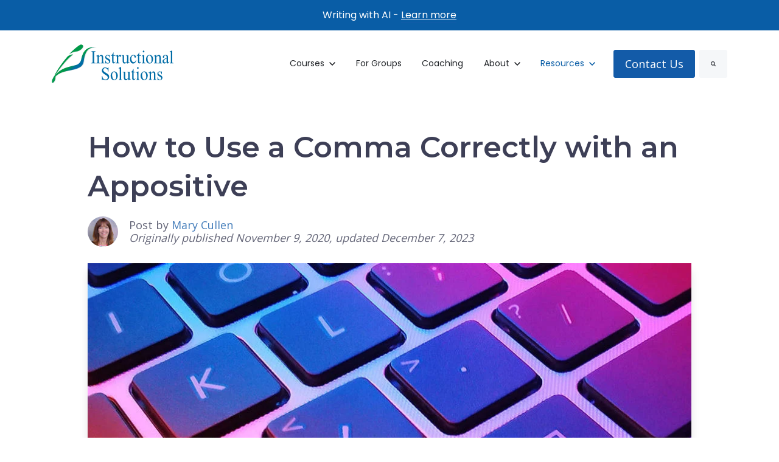

--- FILE ---
content_type: text/html; charset=UTF-8
request_url: https://www.instructionalsolutions.com/blog/how-to-use-comma-with-appositive?utm_campaign=Newsletter&utm_source=hs_email&utm_medium=email&_hsenc=p2ANqtz-8PpoQJamLL5JuIEj5CL1lB3qZeA66Wk4kp8_Ne6Qo1luDvZyr4GI340-e-h-YuXOyu2sQw
body_size: 20165
content:
<!doctype html><html lang="en-us"><head>
		<meta charset="utf-8">
		<title>How to Use a Comma Correctly with an Appositive</title>
		<meta name="description" content="An appositive is a word or phrase that refers to the same thing as another noun in the same sentence. Learn correct comma usage.">
		<link rel="SHORTCUT ICON" href="https://www.instructionalsolutions.com/hs-fs/hub/41482/file-14195232.ico">
		<link rel="preload" href="https://maxcdn.bootstrapcdn.com/font-awesome/4.7.0/css/font-awesome.min.css" as="style" onload="this.onload=null;this.rel='stylesheet'">
<!-- 		<noscript><link rel="stylesheet" href="https://maxcdn.bootstrapcdn.com/font-awesome/4.7.0/css/font-awesome.min.css"></noscript> -->
		
		  
		<style>html, body { font-family: sans-serif; background: #fff; } body { opacity: 0; transition-property: opacity; transition-duration: 0.25s; transition-delay: 0.25s; margin: 0; } img, video { max-width: 100%; height: auto; } .btn, .btn-wrapper .cta_button, .btn-wrapper input[type="submit"], .btn-wrapper input[type="button"], input[type="submit"], input[type="button"]  {  font-family: 'Open Sans', sans-serif; font-style: normal; font-weight: normal; text-decoration: none; font-size: 1.0rem; line-height: 0.0rem;  border-radius: 3px; height: 3.111111111111111rem;  text-align: center; padding: 0 1.3888888888888888rem ; border: 1px solid; display: -webkit-inline-box; display: -ms-inline-flexbox; display: inline-flex; -webkit-box-align: center; -ms-flex-align: center; align-items: center; } .sr-padding-zero { padding-top: 0 !important; padding-bottom: 0 !important; } .sr-padding-half { padding-top: 2.7777777777777777rem !important; padding-bottom: 2.7777777777777777rem !important; } .sr-padding-full { padding-top: 5.555555555555555rem !important; padding-bottom: 5.555555555555555rem !important; } .sr-spacer-25 { padding-top: 1.3888888888888888rem; padding-bottom: 1.3888888888888888rem; } .sr-spacer-top-25 { padding-top: 1.3888888888888888rem; } .sr-spacer-bottom-25 { padding-bottom: 1.3888888888888888rem; } .sr-spacer-50 { padding-top: 2.7777777777777777rem; padding-bottom: 2.7777777777777777rem; } .sr-spacer-top-50 { padding-top: 2.7777777777777777rem; } .sr-spacer-bottom-50 { padding-bottom: 2.7777777777777777rem; } .sr-spacer-75 { padding-top: 4.166666666666667rem; padding-bottom: 4.166666666666667rem; } .sr-spacer-top-75 { padding-top: 4.166666666666667rem; } .sr-spacer-bottom-75 { padding-bottom: 4.166666666666667rem; } .sr-spacer-100 { padding-top: 5.555555555555555rem; padding-bottom: 5.555555555555555rem; } .sr-spacer-top-100 { padding-top: 5.555555555555555rem; } .sr-spacer-bottom-100 { padding-bottom: 5.555555555555555rem; } .sr-multicol-media .sr-valign-top { -webkit-box-align: flex-start; -ms-flex-align: flex-start; align-items: flex-start; } .sr-multicol-media .sr-valign-center { -webkit-box-align: center; -ms-flex-align: center; align-items: center; } .sr-multicol-media .sr-valign-bottom { -webkit-box-align: flex-end; -ms-flex-align: flex-end; align-items: flex-end; } .sr-multicol-media .sr-valign-stretch { -webkit-box-align: stretch; -ms-flex-align: stretch; align-items: stretch; } .navbar-nav { display: -ms-flexbox; display: flex; -ms-flex-direction: column; flex-direction: column; padding-left: 0; margin-bottom: 0; list-style: none; } .nav-link { display: block; } .dropdown-menu { position: absolute; left: 0; z-index: 1000; display: none; text-align: left; list-style: none; } .navbar .container, .navbar .container-fluid, .navbar .container-lg, .navbar .container-md, .navbar .container-sm, .navbar .container-xl { display: -ms-flexbox; display: flex; -ms-flex-wrap: wrap; flex-wrap: wrap; -ms-flex-align: center; align-items: center; -ms-flex-pack: justify; justify-content: space-between } @media (min-width: 1200px) { .navbar-expand-xl>.container, .navbar-expand-xl>.container-fluid, .navbar-expand-xl>.container-lg, .navbar-expand-xl>.container-md, .navbar-expand-xl>.container-sm, .navbar-expand-xl>.container-xl { -ms-flex-wrap: nowrap; flex-wrap: nowrap; } .navbar-expand-xl .navbar-nav { -ms-flex-direction: row; flex-direction: row; } } dl, ol, ul { margin-top: 0; margin-bottom: 1rem; } .container, .container-fluid, .container-lg, .container-md, .container-sm, .container-xl { width: 100%; padding-right: 15px; padding-left: 15px; margin-right: auto; margin-left: auto } @media (min-width:576px) { .container, .container-sm { max-width: 540px } } @media (min-width:768px) { .container, .container-md, .container-sm { max-width: 720px } } @media (min-width:992px) { .container, .container-lg, .container-md, .container-sm { max-width: 960px } } @media (min-width:1200px) { .container, .container-lg, .container-md, .container-sm, .container-xl { max-width: 1140px } } .container-fluid { max-width: 2560px } body > .container-fluid, .sr-tabs-split-screen > .container-fluid, [data-global-resource-path] > div { width: auto; max-width: none; padding: 0; } body > .body-container-wrapper > .body-container.container-fluid { padding: 0; max-width: none; } .container-fluid:before, .container-fluid:after { display: none; } .row { display: -ms-flexbox; display: flex; -ms-flex-wrap: wrap; flex-wrap: wrap; margin-right: -15px; margin-left: -15px } .no-gutters { margin-right: 0; margin-left: 0 } .no-gutters > .col, .no-gutters > [class*=col-] { padding-right: 0; padding-left: 0 } .col, .col-1, .col-10, .col-11, .col-12, .col-2, .col-3, .col-4, .col-5, .col-6, .col-7, .col-8, .col-9, .col-auto, .col-lg, .col-lg-1, .col-lg-10, .col-lg-11, .col-lg-12, .col-lg-2, .col-lg-3, .col-lg-4, .col-lg-5, .col-lg-6, .col-lg-7, .col-lg-8, .col-lg-9, .col-lg-auto, .col-md, .col-md-1, .col-md-10, .col-md-11, .col-md-12, .col-md-2, .col-md-3, .col-md-4, .col-md-5, .col-md-6, .col-md-7, .col-md-8, .col-md-9, .col-md-auto, .col-sm, .col-sm-1, .col-sm-10, .col-sm-11, .col-sm-12, .col-sm-2, .col-sm-3, .col-sm-4, .col-sm-5, .col-sm-6, .col-sm-7, .col-sm-8, .col-sm-9, .col-sm-auto, .col-xl, .col-xl-1, .col-xl-10, .col-xl-11, .col-xl-12, .col-xl-2, .col-xl-3, .col-xl-4, .col-xl-5, .col-xl-6, .col-xl-7, .col-xl-8, .col-xl-9, .col-xl-auto { position: relative; width: 100%; padding-right: 15px; padding-left: 15px } .col { -ms-flex-preferred-size: 0; flex-basis: 0; -ms-flex-positive: 1; flex-grow: 1; max-width: 100% } .col-auto { -ms-flex: 0 0 auto; flex: 0 0 auto; width: auto; max-width: 100% } .col-1 { -ms-flex: 0 0 8.333333%; flex: 0 0 8.333333%; max-width: 8.333333% } .col-2 { -ms-flex: 0 0 16.666667%; flex: 0 0 16.666667%; max-width: 16.666667% } .col-3 { -ms-flex: 0 0 25%; flex: 0 0 25%; max-width: 25% } .col-4 { -ms-flex: 0 0 33.333333%; flex: 0 0 33.333333%; max-width: 33.333333% } .col-5 { -ms-flex: 0 0 41.666667%; flex: 0 0 41.666667%; max-width: 41.666667% } .col-6 { -ms-flex: 0 0 50%; flex: 0 0 50%; max-width: 50% } .col-7 { -ms-flex: 0 0 58.333333%; flex: 0 0 58.333333%; max-width: 58.333333% } .col-8 { -ms-flex: 0 0 66.666667%; flex: 0 0 66.666667%; max-width: 66.666667% } .col-9 { -ms-flex: 0 0 75%; flex: 0 0 75%; max-width: 75% } .col-10 { -ms-flex: 0 0 83.333333%; flex: 0 0 83.333333%; max-width: 83.333333% } .col-11 { -ms-flex: 0 0 91.666667%; flex: 0 0 91.666667%; max-width: 91.666667% } .col-12 { -ms-flex: 0 0 100%; flex: 0 0 100%; max-width: 100% } .offset-1 { margin-left: 8.333333% } .offset-2 { margin-left: 16.666667% } .offset-3 { margin-left: 25% } .offset-4 { margin-left: 33.333333% } .offset-5 { margin-left: 41.666667% } .offset-6 { margin-left: 50% } .offset-7 { margin-left: 58.333333% } .offset-8 { margin-left: 66.666667% } .offset-9 { margin-left: 75% } .offset-10 { margin-left: 83.333333% } .offset-11 { margin-left: 91.666667% } @media (min-width:576px) { .col-sm { -ms-flex-preferred-size: 0; flex-basis: 0; -ms-flex-positive: 1; flex-grow: 1; max-width: 100% } .col-sm-auto { -ms-flex: 0 0 auto; flex: 0 0 auto; width: auto; max-width: 100% } .col-sm-1 { -ms-flex: 0 0 8.333333%; flex: 0 0 8.333333%; max-width: 8.333333% } .col-sm-2 { -ms-flex: 0 0 16.666667%; flex: 0 0 16.666667%; max-width: 16.666667% } .col-sm-3 { -ms-flex: 0 0 25%; flex: 0 0 25%; max-width: 25% } .col-sm-4 { -ms-flex: 0 0 33.333333%; flex: 0 0 33.333333%; max-width: 33.333333% } .col-sm-5 { -ms-flex: 0 0 41.666667%; flex: 0 0 41.666667%; max-width: 41.666667% } .col-sm-6 { -ms-flex: 0 0 50%; flex: 0 0 50%; max-width: 50% } .col-sm-7 { -ms-flex: 0 0 58.333333%; flex: 0 0 58.333333%; max-width: 58.333333% } .col-sm-8 { -ms-flex: 0 0 66.666667%; flex: 0 0 66.666667%; max-width: 66.666667% } .col-sm-9 { -ms-flex: 0 0 75%; flex: 0 0 75%; max-width: 75% } .col-sm-10 { -ms-flex: 0 0 83.333333%; flex: 0 0 83.333333%; max-width: 83.333333% } .col-sm-11 { -ms-flex: 0 0 91.666667%; flex: 0 0 91.666667%; max-width: 91.666667% } .col-sm-12 { -ms-flex: 0 0 100%; flex: 0 0 100%; max-width: 100% } .order-sm-first { -ms-flex-order: -1; order: -1 } .order-sm-last { -ms-flex-order: 13; order: 13 } .order-sm-0 { -ms-flex-order: 0; order: 0 } .order-sm-1 { -ms-flex-order: 1; order: 1 } .order-sm-2 { -ms-flex-order: 2; order: 2 } .order-sm-3 { -ms-flex-order: 3; order: 3 } .order-sm-4 { -ms-flex-order: 4; order: 4 } .order-sm-5 { -ms-flex-order: 5; order: 5 } .order-sm-6 { -ms-flex-order: 6; order: 6 } .order-sm-7 { -ms-flex-order: 7; order: 7 } .order-sm-8 { -ms-flex-order: 8; order: 8 } .order-sm-9 { -ms-flex-order: 9; order: 9 } .order-sm-10 { -ms-flex-order: 10; order: 10 } .order-sm-11 { -ms-flex-order: 11; order: 11 } .order-sm-12 { -ms-flex-order: 12; order: 12 } .offset-sm-0 { margin-left: 0 } .offset-sm-1 { margin-left: 8.333333% } .offset-sm-2 { margin-left: 16.666667% } .offset-sm-3 { margin-left: 25% } .offset-sm-4 { margin-left: 33.333333% } .offset-sm-5 { margin-left: 41.666667% } .offset-sm-6 { margin-left: 50% } .offset-sm-7 { margin-left: 58.333333% } .offset-sm-8 { margin-left: 66.666667% } .offset-sm-9 { margin-left: 75% } .offset-sm-10 { margin-left: 83.333333% } .offset-sm-11 { margin-left: 91.666667% } } @media (min-width:768px) { .col-md { -ms-flex-preferred-size: 0; flex-basis: 0; -ms-flex-positive: 1; flex-grow: 1; max-width: 100% } .col-md-auto { -ms-flex: 0 0 auto; flex: 0 0 auto; width: auto; max-width: 100% } .col-md-1 { -ms-flex: 0 0 8.333333%; flex: 0 0 8.333333%; max-width: 8.333333% } .col-md-2 { -ms-flex: 0 0 16.666667%; flex: 0 0 16.666667%; max-width: 16.666667% } .col-md-3 { -ms-flex: 0 0 25%; flex: 0 0 25%; max-width: 25% } .col-md-4 { -ms-flex: 0 0 33.333333%; flex: 0 0 33.333333%; max-width: 33.333333% } .col-md-5 { -ms-flex: 0 0 41.666667%; flex: 0 0 41.666667%; max-width: 41.666667% } .col-md-6 { -ms-flex: 0 0 50%; flex: 0 0 50%; max-width: 50% } .col-md-7 { -ms-flex: 0 0 58.333333%; flex: 0 0 58.333333%; max-width: 58.333333% } .col-md-8 { -ms-flex: 0 0 66.666667%; flex: 0 0 66.666667%; max-width: 66.666667% } .col-md-9 { -ms-flex: 0 0 75%; flex: 0 0 75%; max-width: 75% } .col-md-10 { -ms-flex: 0 0 83.333333%; flex: 0 0 83.333333%; max-width: 83.333333% } .col-md-11 { -ms-flex: 0 0 91.666667%; flex: 0 0 91.666667%; max-width: 91.666667% } .col-md-12 { -ms-flex: 0 0 100%; flex: 0 0 100%; max-width: 100% } .order-md-first { -ms-flex-order: -1; order: -1 } .order-md-last { -ms-flex-order: 13; order: 13 } .order-md-0 { -ms-flex-order: 0; order: 0 } .order-md-1 { -ms-flex-order: 1; order: 1 } .order-md-2 { -ms-flex-order: 2; order: 2 } .order-md-3 { -ms-flex-order: 3; order: 3 } .order-md-4 { -ms-flex-order: 4; order: 4 } .order-md-5 { -ms-flex-order: 5; order: 5 } .order-md-6 { -ms-flex-order: 6; order: 6 } .order-md-7 { -ms-flex-order: 7; order: 7 } .order-md-8 { -ms-flex-order: 8; order: 8 } .order-md-9 { -ms-flex-order: 9; order: 9 } .order-md-10 { -ms-flex-order: 10; order: 10 } .order-md-11 { -ms-flex-order: 11; order: 11 } .order-md-12 { -ms-flex-order: 12; order: 12 } .offset-md-0 { margin-left: 0 } .offset-md-1 { margin-left: 8.333333% } .offset-md-2 { margin-left: 16.666667% } .offset-md-3 { margin-left: 25% } .offset-md-4 { margin-left: 33.333333% } .offset-md-5 { margin-left: 41.666667% } .offset-md-6 { margin-left: 50% } .offset-md-7 { margin-left: 58.333333% } .offset-md-8 { margin-left: 66.666667% } .offset-md-9 { margin-left: 75% } .offset-md-10 { margin-left: 83.333333% } .offset-md-11 { margin-left: 91.666667% } } @media (min-width:992px) { .col-lg { -ms-flex-preferred-size: 0; flex-basis: 0; -ms-flex-positive: 1; flex-grow: 1; max-width: 100% } .col-lg-auto { -ms-flex: 0 0 auto; flex: 0 0 auto; width: auto; max-width: 100% } .col-lg-1 { -ms-flex: 0 0 8.333333%; flex: 0 0 8.333333%; max-width: 8.333333% } .col-lg-2 { -ms-flex: 0 0 16.666667%; flex: 0 0 16.666667%; max-width: 16.666667% } .col-lg-3 { -ms-flex: 0 0 25%; flex: 0 0 25%; max-width: 25% } .col-lg-4 { -ms-flex: 0 0 33.333333%; flex: 0 0 33.333333%; max-width: 33.333333% } .col-lg-5 { -ms-flex: 0 0 41.666667%; flex: 0 0 41.666667%; max-width: 41.666667% } .col-lg-6 { -ms-flex: 0 0 50%; flex: 0 0 50%; max-width: 50% } .col-lg-7 { -ms-flex: 0 0 58.333333%; flex: 0 0 58.333333%; max-width: 58.333333% } .col-lg-8 { -ms-flex: 0 0 66.666667%; flex: 0 0 66.666667%; max-width: 66.666667% } .col-lg-9 { -ms-flex: 0 0 75%; flex: 0 0 75%; max-width: 75% } .col-lg-10 { -ms-flex: 0 0 83.333333%; flex: 0 0 83.333333%; max-width: 83.333333% } .col-lg-11 { -ms-flex: 0 0 91.666667%; flex: 0 0 91.666667%; max-width: 91.666667% } .col-lg-12 { -ms-flex: 0 0 100%; flex: 0 0 100%; max-width: 100% } .order-lg-first { -ms-flex-order: -1; order: -1 } .order-lg-last { -ms-flex-order: 13; order: 13 } .order-lg-0 { -ms-flex-order: 0; order: 0 } .order-lg-1 { -ms-flex-order: 1; order: 1 } .order-lg-2 { -ms-flex-order: 2; order: 2 } .order-lg-3 { -ms-flex-order: 3; order: 3 } .order-lg-4 { -ms-flex-order: 4; order: 4 } .order-lg-5 { -ms-flex-order: 5; order: 5 } .order-lg-6 { -ms-flex-order: 6; order: 6 } .order-lg-7 { -ms-flex-order: 7; order: 7 } .order-lg-8 { -ms-flex-order: 8; order: 8 } .order-lg-9 { -ms-flex-order: 9; order: 9 } .order-lg-10 { -ms-flex-order: 10; order: 10 } .order-lg-11 { -ms-flex-order: 11; order: 11 } .order-lg-12 { -ms-flex-order: 12; order: 12 } .offset-lg-0 { margin-left: 0 } .offset-lg-1 { margin-left: 8.333333% } .offset-lg-2 { margin-left: 16.666667% } .offset-lg-3 { margin-left: 25% } .offset-lg-4 { margin-left: 33.333333% } .offset-lg-5 { margin-left: 41.666667% } .offset-lg-6 { margin-left: 50% } .offset-lg-7 { margin-left: 58.333333% } .offset-lg-8 { margin-left: 66.666667% } .offset-lg-9 { margin-left: 75% } .offset-lg-10 { margin-left: 83.333333% } .offset-lg-11 { margin-left: 91.666667% } } @media (min-width:1200px) { .col-xl { -ms-flex-preferred-size: 0; flex-basis: 0; -ms-flex-positive: 1; flex-grow: 1; max-width: 100% } .col-xl-auto { -ms-flex: 0 0 auto; flex: 0 0 auto; width: auto; max-width: 100% } .col-xl-1 { -ms-flex: 0 0 8.333333%; flex: 0 0 8.333333%; max-width: 8.333333% } .col-xl-2 { -ms-flex: 0 0 16.666667%; flex: 0 0 16.666667%; max-width: 16.666667% } .col-xl-3 { -ms-flex: 0 0 25%; flex: 0 0 25%; max-width: 25% } .col-xl-4 { -ms-flex: 0 0 33.333333%; flex: 0 0 33.333333%; max-width: 33.333333% } .col-xl-5 { -ms-flex: 0 0 41.666667%; flex: 0 0 41.666667%; max-width: 41.666667% } .col-xl-6 { -ms-flex: 0 0 50%; flex: 0 0 50%; max-width: 50% } .col-xl-7 { -ms-flex: 0 0 58.333333%; flex: 0 0 58.333333%; max-width: 58.333333% } .col-xl-8 { -ms-flex: 0 0 66.666667%; flex: 0 0 66.666667%; max-width: 66.666667% } .col-xl-9 { -ms-flex: 0 0 75%; flex: 0 0 75%; max-width: 75% } .col-xl-10 { -ms-flex: 0 0 83.333333%; flex: 0 0 83.333333%; max-width: 83.333333% } .col-xl-11 { -ms-flex: 0 0 91.666667%; flex: 0 0 91.666667%; max-width: 91.666667% } .col-xl-12 { -ms-flex: 0 0 100%; flex: 0 0 100%; max-width: 100% } .order-xl-first { -ms-flex-order: -1; order: -1 } .order-xl-last { -ms-flex-order: 13; order: 13 } .order-xl-0 { -ms-flex-order: 0; order: 0 } .order-xl-1 { -ms-flex-order: 1; order: 1 } .order-xl-2 { -ms-flex-order: 2; order: 2 } .order-xl-3 { -ms-flex-order: 3; order: 3 } .order-xl-4 { -ms-flex-order: 4; order: 4 } .order-xl-5 { -ms-flex-order: 5; order: 5 } .order-xl-6 { -ms-flex-order: 6; order: 6 } .order-xl-7 { -ms-flex-order: 7; order: 7 } .order-xl-8 { -ms-flex-order: 8; order: 8 } .order-xl-9 { -ms-flex-order: 9; order: 9 } .order-xl-10 { -ms-flex-order: 10; order: 10 } .order-xl-11 { -ms-flex-order: 11; order: 11 } .order-xl-12 { -ms-flex-order: 12; order: 12 } .offset-xl-0 { margin-left: 0 } .offset-xl-1 { margin-left: 8.333333% } .offset-xl-2 { margin-left: 16.666667% } .offset-xl-3 { margin-left: 25% } .offset-xl-4 { margin-left: 33.333333% } .offset-xl-5 { margin-left: 41.666667% } .offset-xl-6 { margin-left: 50% } .offset-xl-7 { margin-left: 58.333333% } .offset-xl-8 { margin-left: 66.666667% } .offset-xl-9 { margin-left: 75% } .offset-xl-10 { margin-left: 83.333333% } .offset-xl-11 { margin-left: 91.666667% } } .m-auto { margin: auto !important } .mt-auto, .my-auto { margin-top: auto !important } .mr-auto, .mx-auto { margin-right: auto !important } .mb-auto, .my-auto { margin-bottom: auto !important } .ml-auto, .mx-auto { margin-left: auto !important } .text-left { text-align: left !important } .text-right { text-align: right !important } .text-center { text-align: center !important } @media (min-width:576px) { .text-sm-left { text-align: left !important } .text-sm-right { text-align: right !important } .text-sm-center { text-align: center !important } } @media (min-width:768px) { .text-md-left { text-align: left !important } .text-md-right { text-align: right !important } .text-md-center { text-align: center !important } } @media (min-width:992px) { .text-lg-left { text-align: left !important } .text-lg-right { text-align: right !important } .text-lg-center { text-align: center !important } } @media(min-width:1200px) { .text-xl-left { text-align: left !important } .text-xl-right { text-align: right !important } .text-xl-center { text-align: center !important } } .d-none { display: none !important } .d-inline { display: inline !important } .d-inline-block { display: inline-block !important } .d-block { display: block !important } .d-flex { display: -ms-flexbox !important; display: flex !important } .d-inline-flex { display: -ms-inline-flexbox !important; display: inline-flex !important } @media (min-width:576px) { .d-sm-none { display: none !important } .d-sm-inline { display: inline !important } .d-sm-inline-block { display: inline-block !important } .d-sm-block { display: block !important } .d-sm-table { display: table !important } .d-sm-table-row { display: table-row !important } .d-sm-table-cell { display: table-cell !important } .d-sm-flex { display: -ms-flexbox !important; display: flex !important } .d-sm-inline-flex { display: -ms-inline-flexbox !important; display: inline-flex !important } } @media (min-width:768px) { .d-md-none { display: none !important } .d-md-inline { display: inline !important } .d-md-inline-block { display: inline-block !important } .d-md-block { display: block !important } .d-md-flex { display: -ms-flexbox !important; display: flex !important } .d-md-inline-flex { display: -ms-inline-flexbox !important; display: inline-flex !important } } @media (min-width:992px) { .d-lg-none { display: none !important } .d-lg-inline { display: inline !important } .d-lg-inline-block { display: inline-block !important } .d-lg-block { display: block !important } .d-lg-table { display: table !important } .d-lg-table-row { display: table-row !important } .d-lg-table-cell { display: table-cell !important } .d-lg-flex { display: -ms-flexbox !important; display: flex !important } .d-lg-inline-flex { display: -ms-inline-flexbox !important; display: inline-flex !important } } @media (min-width:1200px) { .d-xl-none { display: none !important } .d-xl-inline { display: inline !important } .d-xl-inline-block { display: inline-block !important } .d-xl-block { display: block !important } .d-xl-table { display: table !important } .d-xl-table-row { display: table-row !important } .d-xl-table-cell { display: table-cell !important } .d-xl-flex { display: -ms-flexbox !important; display: flex !important } .d-xl-inline-flex { display: -ms-inline-flexbox !important; display: inline-flex !important } } .flex-row { -ms-flex-direction: row !important; flex-direction: row !important } .flex-column { -ms-flex-direction: column !important; flex-direction: column !important } .flex-row-reverse { -ms-flex-direction: row-reverse !important; flex-direction: row-reverse !important } .flex-column-reverse { -ms-flex-direction: column-reverse !important; flex-direction: column-reverse !important } .flex-wrap { -ms-flex-wrap: wrap !important; flex-wrap: wrap !important } .flex-nowrap { -ms-flex-wrap: nowrap !important; flex-wrap: nowrap !important } .flex-wrap-reverse { -ms-flex-wrap: wrap-reverse !important; flex-wrap: wrap-reverse !important } .justify-content-start { -ms-flex-pack: start !important; justify-content: flex-start !important } .justify-content-end { -ms-flex-pack: end !important; justify-content: flex-end !important } .justify-content-center { -ms-flex-pack: center !important; justify-content: center !important } .justify-content-between { -ms-flex-pack: justify !important; justify-content: space-between !important } .justify-content-around { -ms-flex-pack: distribute !important; justify-content: space-around !important } .align-items-start { -ms-flex-align: start !important; align-items: flex-start !important } .align-items-end { -ms-flex-align: end !important; align-items: flex-end !important } .align-items-center { -ms-flex-align: center !important; align-items: center !important } .align-items-baseline { -ms-flex-align: baseline !important; align-items: baseline !important } .align-items-stretch { -ms-flex-align: stretch !important; align-items: stretch !important } .align-content-start { -ms-flex-line-pack: start !important; align-content: flex-start !important } .align-content-end { -ms-flex-line-pack: end !important; align-content: flex-end !important } .align-content-center { -ms-flex-line-pack: center !important; align-content: center !important } .align-content-between { -ms-flex-line-pack: justify !important; align-content: space-between !important } .align-content-around { -ms-flex-line-pack: distribute !important; align-content: space-around !important } .align-content-stretch { -ms-flex-line-pack: stretch !important; align-content: stretch !important } @media (min-width:576px) { .flex-sm-row { -ms-flex-direction: row !important; flex-direction: row !important } .flex-sm-column { -ms-flex-direction: column !important; flex-direction: column !important } .flex-sm-row-reverse { -ms-flex-direction: row-reverse !important; flex-direction: row-reverse !important } .flex-sm-column-reverse { -ms-flex-direction: column-reverse !important; flex-direction: column-reverse !important } .flex-sm-wrap { -ms-flex-wrap: wrap !important; flex-wrap: wrap !important } .flex-sm-nowrap { -ms-flex-wrap: nowrap !important; flex-wrap: nowrap !important } .flex-sm-wrap-reverse { -ms-flex-wrap: wrap-reverse !important; flex-wrap: wrap-reverse !important } .justify-content-sm-start { -ms-flex-pack: start !important; justify-content: flex-start !important } .justify-content-sm-end { -ms-flex-pack: end !important; justify-content: flex-end !important } .justify-content-sm-center { -ms-flex-pack: center !important; justify-content: center !important } .justify-content-sm-between { -ms-flex-pack: justify !important; justify-content: space-between !important } .justify-content-sm-around { -ms-flex-pack: distribute !important; justify-content: space-around !important } .align-items-sm-start { -ms-flex-align: start !important; align-items: flex-start !important } .align-items-sm-end { -ms-flex-align: end !important; align-items: flex-end !important } .align-items-sm-center { -ms-flex-align: center !important; align-items: center !important } .align-items-sm-baseline { -ms-flex-align: baseline !important; align-items: baseline !important } .align-items-sm-stretch { -ms-flex-align: stretch !important; align-items: stretch !important } .align-content-sm-start { -ms-flex-line-pack: start !important; align-content: flex-start !important } .align-content-sm-end { -ms-flex-line-pack: end !important; align-content: flex-end !important } .align-content-sm-center { -ms-flex-line-pack: center !important; align-content: center !important } .align-content-sm-between { -ms-flex-line-pack: justify !important; align-content: space-between !important } .align-content-sm-around { -ms-flex-line-pack: distribute !important; align-content: space-around !important } .align-content-sm-stretch { -ms-flex-line-pack: stretch !important; align-content: stretch !important } } @media (min-width:768px) { .flex-md-row { -ms-flex-direction: row !important; flex-direction: row !important } .flex-md-column { -ms-flex-direction: column !important; flex-direction: column !important } .flex-md-row-reverse { -ms-flex-direction: row-reverse !important; flex-direction: row-reverse !important } .flex-md-column-reverse { -ms-flex-direction: column-reverse !important; flex-direction: column-reverse !important } .flex-md-wrap { -ms-flex-wrap: wrap !important; flex-wrap: wrap !important } .flex-md-nowrap { -ms-flex-wrap: nowrap !important; flex-wrap: nowrap !important } .flex-md-wrap-reverse { -ms-flex-wrap: wrap-reverse !important; flex-wrap: wrap-reverse !important } .justify-content-md-start { -ms-flex-pack: start !important; justify-content: flex-start !important } .justify-content-md-end { -ms-flex-pack: end !important; justify-content: flex-end !important } .justify-content-md-center { -ms-flex-pack: center !important; justify-content: center !important } .justify-content-md-between { -ms-flex-pack: justify !important; justify-content: space-between !important } .justify-content-md-around { -ms-flex-pack: distribute !important; justify-content: space-around !important } .align-items-md-start { -ms-flex-align: start !important; align-items: flex-start !important } .align-items-md-end { -ms-flex-align: end !important; align-items: flex-end !important } .align-items-md-center { -ms-flex-align: center !important; align-items: center !important } .align-items-md-baseline { -ms-flex-align: baseline !important; align-items: baseline !important } .align-items-md-stretch { -ms-flex-align: stretch !important; align-items: stretch !important } .align-content-md-start { -ms-flex-line-pack: start !important; align-content: flex-start !important } .align-content-md-end { -ms-flex-line-pack: end !important; align-content: flex-end !important } .align-content-md-center { -ms-flex-line-pack: center !important; align-content: center !important } .align-content-md-between { -ms-flex-line-pack: justify !important; align-content: space-between !important } .align-content-md-around { -ms-flex-line-pack: distribute !important; align-content: space-around !important } .align-content-md-stretch { -ms-flex-line-pack: stretch !important; align-content: stretch !important } } @media (min-width:992px) { .flex-lg-row { -ms-flex-direction: row !important; flex-direction: row !important } .flex-lg-column { -ms-flex-direction: column !important; flex-direction: column !important } .flex-lg-row-reverse { -ms-flex-direction: row-reverse !important; flex-direction: row-reverse !important } .flex-lg-column-reverse { -ms-flex-direction: column-reverse !important; flex-direction: column-reverse !important } .flex-lg-wrap { -ms-flex-wrap: wrap !important; flex-wrap: wrap !important } .flex-lg-nowrap { -ms-flex-wrap: nowrap !important; flex-wrap: nowrap !important } .flex-lg-wrap-reverse { -ms-flex-wrap: wrap-reverse !important; flex-wrap: wrap-reverse !important } .justify-content-lg-start { -ms-flex-pack: start !important; justify-content: flex-start !important } .justify-content-lg-end { -ms-flex-pack: end !important; justify-content: flex-end !important } .justify-content-lg-center { -ms-flex-pack: center !important; justify-content: center !important } .justify-content-lg-between { -ms-flex-pack: justify !important; justify-content: space-between !important } .justify-content-lg-around { -ms-flex-pack: distribute !important; justify-content: space-around !important } .align-items-lg-start { -ms-flex-align: start !important; align-items: flex-start !important } .align-items-lg-end { -ms-flex-align: end !important; align-items: flex-end !important } .align-items-lg-center { -ms-flex-align: center !important; align-items: center !important } .align-items-lg-baseline { -ms-flex-align: baseline !important; align-items: baseline !important } .align-items-lg-stretch { -ms-flex-align: stretch !important; align-items: stretch !important } .align-content-lg-start { -ms-flex-line-pack: start !important; align-content: flex-start !important } .align-content-lg-end { -ms-flex-line-pack: end !important; align-content: flex-end !important } .align-content-lg-center { -ms-flex-line-pack: center !important; align-content: center !important } .align-content-lg-between { -ms-flex-line-pack: justify !important; align-content: space-between !important } .align-content-lg-around { -ms-flex-line-pack: distribute !important; align-content: space-around !important } .align-content-lg-stretch { -ms-flex-line-pack: stretch !important; align-content: stretch !important } } @media (min-width:1200px) { .flex-xl-row { -ms-flex-direction: row !important; flex-direction: row !important } .flex-xl-column { -ms-flex-direction: column !important; flex-direction: column !important } .flex-xl-row-reverse { -ms-flex-direction: row-reverse !important; flex-direction: row-reverse !important } .flex-xl-column-reverse { -ms-flex-direction: column-reverse !important; flex-direction: column-reverse !important } .flex-xl-wrap { -ms-flex-wrap: wrap !important; flex-wrap: wrap !important } .flex-xl-nowrap { -ms-flex-wrap: nowrap !important; flex-wrap: nowrap !important } .flex-xl-wrap-reverse { -ms-flex-wrap: wrap-reverse !important; flex-wrap: wrap-reverse !important } .justify-content-xl-start { -ms-flex-pack: start !important; justify-content: flex-start !important } .justify-content-xl-end { -ms-flex-pack: end !important; justify-content: flex-end !important } .justify-content-xl-center { -ms-flex-pack: center !important; justify-content: center !important } .justify-content-xl-between { -ms-flex-pack: justify !important; justify-content: space-between !important } .justify-content-xl-around { -ms-flex-pack: distribute !important; justify-content: space-around !important } .align-items-xl-start { -ms-flex-align: start !important; align-items: flex-start !important } .align-items-xl-end { -ms-flex-align: end !important; align-items: flex-end !important } .align-items-xl-center { -ms-flex-align: center !important; align-items: center !important } .align-items-xl-baseline { -ms-flex-align: baseline !important; align-items: baseline !important } .align-items-xl-stretch { -ms-flex-align: stretch !important; align-items: stretch !important } .align-content-xl-start { -ms-flex-line-pack: start !important; align-content: flex-start !important } .align-content-xl-end { -ms-flex-line-pack: end !important; align-content: flex-end !important } .align-content-xl-center { -ms-flex-line-pack: center !important; align-content: center !important } .align-content-xl-between { -ms-flex-line-pack: justify !important; align-content: space-between !important } .align-content-xl-around { -ms-flex-line-pack: distribute !important; align-content: space-around !important } .align-content-xl-stretch { -ms-flex-line-pack: stretch !important; align-content: stretch !important } } </style>
		<script defer src="https://cdn.jsdelivr.net/npm/bootstrap@4.6.0/dist/js/bootstrap.min.js" integrity="sha384-+YQ4JLhjyBLPDQt//I+STsc9iw4uQqACwlvpslubQzn4u2UU2UFM80nGisd026JF" crossorigin="anonymous"></script>
		
		
		<meta name="viewport" content="width=device-width, initial-scale=1">

    
    <meta property="og:description" content="An appositive is a word or phrase that refers to the same thing as another noun in the same sentence. Learn correct comma usage.">
    <meta property="og:title" content="How to Use a Comma Correctly with an Appositive">
    <meta name="twitter:description" content="An appositive is a word or phrase that refers to the same thing as another noun in the same sentence. Learn correct comma usage.">
    <meta name="twitter:title" content="How to Use a Comma Correctly with an Appositive">

    

    
    <style>
a.cta_button{-moz-box-sizing:content-box !important;-webkit-box-sizing:content-box !important;box-sizing:content-box !important;vertical-align:middle}.hs-breadcrumb-menu{list-style-type:none;margin:0px 0px 0px 0px;padding:0px 0px 0px 0px}.hs-breadcrumb-menu-item{float:left;padding:10px 0px 10px 10px}.hs-breadcrumb-menu-divider:before{content:'›';padding-left:10px}.hs-featured-image-link{border:0}.hs-featured-image{float:right;margin:0 0 20px 20px;max-width:50%}@media (max-width: 568px){.hs-featured-image{float:none;margin:0;width:100%;max-width:100%}}.hs-screen-reader-text{clip:rect(1px, 1px, 1px, 1px);height:1px;overflow:hidden;position:absolute !important;width:1px}
</style>

<link class="hs-async-css" rel="preload" href="https://www.instructionalsolutions.com/hubfs/hub_generated/template_assets/1/55320376180/1765522477873/template_bootstrap.min.css" as="style" onload="this.onload=null;this.rel='stylesheet'">
<noscript><link rel="stylesheet" href="https://www.instructionalsolutions.com/hubfs/hub_generated/template_assets/1/55320376180/1765522477873/template_bootstrap.min.css"></noscript>
<link class="hs-async-css" rel="preload" href="https://www.instructionalsolutions.com/hubfs/hub_generated/template_assets/1/55317344131/1765522478805/template_sr-base.css" as="style" onload="this.onload=null;this.rel='stylesheet'">
<noscript><link rel="stylesheet" href="https://www.instructionalsolutions.com/hubfs/hub_generated/template_assets/1/55317344131/1765522478805/template_sr-base.css"></noscript>
<link class="hs-async-css" rel="preload" href="https://www.instructionalsolutions.com/hubfs/hub_generated/template_assets/1/55320376184/1765522476914/template_custom-styles.css" as="style" onload="this.onload=null;this.rel='stylesheet'">
<noscript><link rel="stylesheet" href="https://www.instructionalsolutions.com/hubfs/hub_generated/template_assets/1/55320376184/1765522476914/template_custom-styles.css"></noscript>
<link class="hs-async-css" rel="preload" href="https://www.instructionalsolutions.com/hubfs/hub_generated/template_assets/1/56342435240/1765522479683/template_blog-delta.min.css" as="style" onload="this.onload=null;this.rel='stylesheet'">
<noscript><link rel="stylesheet" href="https://www.instructionalsolutions.com/hubfs/hub_generated/template_assets/1/56342435240/1765522479683/template_blog-delta.min.css"></noscript>

		<style>
			
			
			
			.sr-footer-01 .sr-footer-nav .hs-menu-wrapper > ul {
				list-style: none;
				padding: 0;
				margin: 0;
			}
			
			.sr-footer-01 .row.sr-spacer-bottom-50  {
				margin-bottom: 2rem;
				border-bottom: 1px solid #ebebeb;
			}
			
			.sr-footer-01 .sr-footer-nav li a {
				line-height: 2rem;
				font-size: .85rem;
				
				color: inherit;
				
			}
			.sr-footer-01 .sr-footer-nav .hs-menu-depth-1 > a,
			.sr-footer-01 .sr-footer-nav li a,
			.sr-footer-01 .footer-copyright p a {
				
			}
			.sr-footer-01 .sr-footer-nav .hs-menu-depth-1 > a {
				
				font-size: 1rem;
				font-weight: 600;
			}
			.sr-footer-01 .social {
				list-style: none;
				padding-left: 0;
			}
			.sr-footer-01 .social li {
				display: inline-block;
				text-align: center;
			}
			.sr-footer-01 .social li a {
				border-bottom: none;
				font-size: 1.4em;
			}
			.sr-footer-01 ul.social li {
				display: inline-block;
				font-size: 1.2em;
			}
			.sr-footer-01 ul.social li i {
				border-radius: 50%;
				width: 2.3rem;
				height: 2.3rem;
				display: -webkit-box;
				display: -ms-flexbox;
				display: flex;
				-webkit-box-align: center;
				-ms-flex-align: center;
				align-items: center;
				-webkit-box-pack: center;
				-ms-flex-pack: center;
				justify-content: center;
				color: inherit;
				margin: 3px;
			}
			.sr-footer-01 ul.social li i svg,
			.sr-footer-01 ul.social li i svg g {
				fill: inherit;
			}
			.sr-footer-01 .footer-logo-social {
				padding: 3em 0;
			}
			.sr-footer-01 ul.hs-menu-children-wrapper {
				list-style-type: none;
				padding: 0;
			}
			.sr-footer-01 .footer-copyright p a {
				border-bottom: none;
			}
			.sr-footer-01 .footer-logo-social {
				text-align: center;
			}
			.sr-footer-01 .footer-logo-social img {
				max-width: 100%;
				height: auto;
			}
			.sr-footer-01 .sr-footer-nav .hs-menu-depth-1 {
				width: 50%;
				margin-bottom: 2rem;
			}
			.sr-footer-01 .footer-copyright p.small {
				margin: 0;
			}
			@media(min-width:768px) {
				.sr-footer-01 .sr-footer-nav .hs-menu-wrapper > ul {
					display: flex;
					flex-wrap: wrap;
				}
			}
			@media only screen and (min-width: 992px) {
				.sr-footer-01 .sr-footer-nav .hs-menu-depth-1 {
					margin-bottom: 0;
				}
				.sr-footer-01 .social li a {
					font-size: 1.2em;
				}
				.sr-footer-01 .sr-footer-nav .hs-menu-depth-1 {
					width: auto;
					padding-left: 2rem;
				}
				.sr-footer-01 .sr-footer-nav .hs-menu-depth-1:first-child {
					padding-left: 0;
				}
				.sr-footer-01 .sr-footer-nav .hs-menu-wrapper > ul {
					display: flex;
					flex-wrap: nowrap;
					justify-content: space-between;
				}
			}
			@media(min-width:1200px) {
				.sr-footer-01 .sr-footer-nav .hs-menu-depth-1 {
					padding-left: 3rem;
				}
			}
		</style>
	
<link rel="stylesheet" href="https://www.instructionalsolutions.com/hubfs/hub_generated/module_assets/1/186540874016/1747380648848/module_SR_Navigation_01.min.css">

<style>
	#hs_cos_wrapper_widget_1741024042112 .header__container {
  --dropdownwidth:230px;
  --dropdownyspacing:24px;
  --dropdownxspacing:32px;
  --dropdownlinkspacing:8px;
}

#hs_cos_wrapper_widget_1741024042112 .header__container[data-topbar-fixed=false],
#hs_cos_wrapper_widget_1741024042112 .header__container[data-topbar-fixed=true] .header__bottom {
  background:#ffffff;
  box-shadow:15px 25px 60px rgba(0,0,0,0%);
  --border-size:2px;
}

#hs_cos_wrapper_widget_1741024042112 .header__container.header-scroll[data-topbar-fixed=false],
#hs_cos_wrapper_widget_1741024042112 .header__container.header-scroll[data-topbar-fixed=true] .header__bottom { box-shadow:15px 25px 60px rgba(0,0,0,10%); }

#hs_cos_wrapper_widget_1741024042112 .header__menu-item { color:#23262a; }

#hs_cos_wrapper_widget_1741024042112 .btn-wrapper.btn-none-wrapper .cta-button,
#hs_cos_wrapper_widget_1741024042112 .btn-wrapper.btn-none-wrapper .cta_button {
  color:#23262a;
  font-family:Poppins,sans-serif;
  font-style:normal;
  font-weight:normal;
  text-decoration:none;
  border:none !important;
  padding:0 !important;
}

#hs_cos_wrapper_widget_1741024042112 .header__menu-link {
  color:inherit;
  font-size:14px;
  font-family:Poppins,sans-serif;
  font-style:normal;
  font-weight:normal;
  text-decoration:none;
}

#hs_cos_wrapper_widget_1741024042112 .header__menu-item--depth-1>.header__menu-child-toggle svg { color:inherit; }

#hs_cos_wrapper_widget_1741024042112 .header__menu-item--depth-1.header__menu-item:hover,
#hs_cos_wrapper_widget_1741024042112 .header__menu-item--depth-1.header__menu-item:focus,
#hs_cos_wrapper_widget_1741024042112 .btn-wrapper.btn-none-wrapper .cta-button:hover,
#hs_cos_wrapper_widget_1741024042112 .btn-wrapper.btn-none-wrapper .cta-button:focus,
#hs_cos_wrapper_widget_1741024042112 .btn-wrapper.btn-none-wrapper .cta_button:hover,
#hs_cos_wrapper_widget_1741024042112 .btn-wrapper.btn-none-wrapper .cta_button:focus { color:#095da6; }

#hs_cos_wrapper_widget_1741024042112 .header__menu-item--depth-1>.header__menu-link:active,
#hs_cos_wrapper_widget_1741024042112 .header__menu-item--depth-1.header__menu-link--active-link { color:#095da6; }

#hs_cos_wrapper_widget_1741024042112 .header__menu--desktop .header__menu-submenu { border-top:2px solid #1B4332; }

#hs_cos_wrapper_widget_1741024042112 .header__menu--mobile { background-color:#ffffff; }

#hs_cos_wrapper_widget_1741024042112 .header__menu--mobile .header__menu-submenu { background-color:#ffffff; }

#hs_cos_wrapper_widget_1741024042112 .header__menu-submenu { background-color:#ffffff; }

#hs_cos_wrapper_widget_1741024042112 .header__container .header__menu-submenu .header__menu-item { color:#23262a; }

#hs_cos_wrapper_widget_1741024042112 .header__container .header__menu--mobile .header__menu-submenu .header__menu-item { color:#23262a; }

#hs_cos_wrapper_widget_1741024042112 .header__container .header__menu-submenu .header__menu-item:hover,
#hs_cos_wrapper_widget_1741024042112 .header__container .header__menu-submenu .header__menu-item:focus {
  background-color:#ffffff;
  color:#095da6;
}

#hs_cos_wrapper_widget_1741024042112 .header__container .header__menu-submenu .header__menu-item:active,
#hs_cos_wrapper_widget_1741024042112 .header__container .header__menu-submenu .header__menu-link--active-link {
  background-color:#ffffff;
  color:#095da6;
}

#hs_cos_wrapper_widget_1741024042112 .header__menu-back {
  font-family:Poppins,sans-serif;
  font-style:normal;
  font-weight:normal;
  text-decoration:none;
  color:#23262a;
  font-size:14px;
}

#hs_cos_wrapper_widget_1741024042112 .header__menu-back:hover { color:#1B4332; }

#hs_cos_wrapper_widget_1741024042112 .header__menu-announcement {
  padding-top:0.5rem;
  padding-right:1rem;
  padding-bottom:0.5rem;
  padding-left:1rem;
  margin-top:0rem;
  margin-bottom:0rem;
}

#hs_cos_wrapper_widget_1741024042112 .header__top {
  background-color:#095da6;
  transition:background-color 250ms ease;
}

#hs_cos_wrapper_widget_1741024042112 .header__top:hover {
  background-color:#095da6;
  transition:background-color 250ms ease;
}

#hs_cos_wrapper_widget_1741024042112 .header__menu--top .header__menu-item--depth-1:hover,
#hs_cos_wrapper_widget_1741024042112 .header__menu--top .header__menu-item--depth-1:active,
#hs_cos_wrapper_widget_1741024042112 .header__menu--top .header__menu-item--depth-1>.header__menu-link,
#hs_cos_wrapper_widget_1741024042112 .header__menu--top .header__menu-item--depth-1.header__menu-link--active-link {
  color:#FFFFFF;
  font-size:16px;
  font-family:Poppins,sans-serif;
  font-style:normal;
  font-weight:normal;
  text-decoration:none;
}

#hs_cos_wrapper_widget_1741024042112 .header__wrapper--top .lang_list_class li a,
#hs_cos_wrapper_widget_1741024042112 .header__menu--top .header__menu-link { font-size:16px; }

#hs_cos_wrapper_widget_1741024042112 .header__menu-announcement {
  text-align:CENTER;
  width:100%;
  color:#FFFFFF;
  font-size:16px;
  font-family:Poppins,sans-serif;
  font-style:normal;
  font-weight:normal;
  text-decoration:none;
}

#hs_cos_wrapper_widget_1741024042112 .search--icon,
#hs_cos_wrapper_widget_1741024042112 .hs-search-field__input { background:#F5F7F9; }

#hs_cos_wrapper_widget_1741024042112 .hs-search-field__input:not([type='radio']):not([type='checkbox']):not([type='file']):not([type='submit']) { color:#30343B; }

#hs_cos_wrapper_widget_1741024042112 .header__menu-submenu { transition:visibility 0s linear 300ms,opacity 300ms,top 300ms; }

#hs_cos_wrapper_widget_1741024042112 .header__menu-item--open>.header__menu-submenu { transition:visibility 0s linear 0s,opacity 300ms,top 300ms,transform 300ms; }

#hs_cos_wrapper_widget_1741024042112 .header__menu-item--depth-1[data-mega="true"] .header__menu-submenu.header__menu-submenu--level-3,
#hs_cos_wrapper_widget_1741024042112 .header__menu-item--depth-1[data-mega="true"] .header__menu-item--open>.header__menu-submenu.header__menu-submenu--level-3 { transition:unset; }

#hs_cos_wrapper_widget_1741024042112 .header__container[data-layout="mobile"] .header__menu-submenu { transition:visibility 0s linear 100ms,opacity 100ms,transform 300ms; }

#hs_cos_wrapper_widget_1741024042112 .header__container[data-layout="mobile"] .header__menu-item--open>.header__menu-submenu { transition:visibility 0s linear 0s,opacity 100ms,transform 300ms; }

	/* Mega Menu */
	.header__container[data-layout='desktop'] .header__menu-item[data-mega='true'] .header__menu-submenu button.header__menu-link {
		background-color: #ffffff;
		color: #23262a !important;
	}
</style>

<link rel="stylesheet" href="https://www.instructionalsolutions.com/hubfs/hub_generated/module_assets/1/154265713766/1742074574446/module_Blog_TOC.min.css">
<style>
  @font-face {
    font-family: "Montserrat";
    font-weight: 600;
    font-style: normal;
    font-display: swap;
    src: url("/_hcms/googlefonts/Montserrat/600.woff2") format("woff2"), url("/_hcms/googlefonts/Montserrat/600.woff") format("woff");
  }
  @font-face {
    font-family: "Montserrat";
    font-weight: 400;
    font-style: normal;
    font-display: swap;
    src: url("/_hcms/googlefonts/Montserrat/regular.woff2") format("woff2"), url("/_hcms/googlefonts/Montserrat/regular.woff") format("woff");
  }
  @font-face {
    font-family: "Montserrat";
    font-weight: 700;
    font-style: normal;
    font-display: swap;
    src: url("/_hcms/googlefonts/Montserrat/700.woff2") format("woff2"), url("/_hcms/googlefonts/Montserrat/700.woff") format("woff");
  }
  @font-face {
    font-family: "Poppins";
    font-weight: 400;
    font-style: normal;
    font-display: swap;
    src: url("/_hcms/googlefonts/Poppins/regular.woff2") format("woff2"), url("/_hcms/googlefonts/Poppins/regular.woff") format("woff");
  }
  @font-face {
    font-family: "Poppins";
    font-weight: 700;
    font-style: normal;
    font-display: swap;
    src: url("/_hcms/googlefonts/Poppins/700.woff2") format("woff2"), url("/_hcms/googlefonts/Poppins/700.woff") format("woff");
  }
  @font-face {
    font-family: "Open Sans";
    font-weight: 400;
    font-style: normal;
    font-display: swap;
    src: url("/_hcms/googlefonts/Open_Sans/regular.woff2") format("woff2"), url("/_hcms/googlefonts/Open_Sans/regular.woff") format("woff");
  }
  @font-face {
    font-family: "Open Sans";
    font-weight: 700;
    font-style: normal;
    font-display: swap;
    src: url("/_hcms/googlefonts/Open_Sans/700.woff2") format("woff2"), url("/_hcms/googlefonts/Open_Sans/700.woff") format("woff");
  }
</style>

<!-- Editor Styles -->
<style id="hs_editor_style" type="text/css">
/* HubSpot Styles (default) */
.cell_17410240421242-hidden {
  display: block !important;
}
.widget_1741024042112-hidden {
  display: block !important;
}
</style>
    

    
<!--  Added by GoogleAnalytics4 integration -->
<script>
var _hsp = window._hsp = window._hsp || [];
window.dataLayer = window.dataLayer || [];
function gtag(){dataLayer.push(arguments);}

var useGoogleConsentModeV2 = true;
var waitForUpdateMillis = 1000;


if (!window._hsGoogleConsentRunOnce) {
  window._hsGoogleConsentRunOnce = true;

  gtag('consent', 'default', {
    'ad_storage': 'denied',
    'analytics_storage': 'denied',
    'ad_user_data': 'denied',
    'ad_personalization': 'denied',
    'wait_for_update': waitForUpdateMillis
  });

  if (useGoogleConsentModeV2) {
    _hsp.push(['useGoogleConsentModeV2'])
  } else {
    _hsp.push(['addPrivacyConsentListener', function(consent){
      var hasAnalyticsConsent = consent && (consent.allowed || (consent.categories && consent.categories.analytics));
      var hasAdsConsent = consent && (consent.allowed || (consent.categories && consent.categories.advertisement));

      gtag('consent', 'update', {
        'ad_storage': hasAdsConsent ? 'granted' : 'denied',
        'analytics_storage': hasAnalyticsConsent ? 'granted' : 'denied',
        'ad_user_data': hasAdsConsent ? 'granted' : 'denied',
        'ad_personalization': hasAdsConsent ? 'granted' : 'denied'
      });
    }]);
  }
}

gtag('js', new Date());
gtag('set', 'developer_id.dZTQ1Zm', true);
gtag('config', 'G-FQLPKMJ5XR');
</script>
<script async src="https://www.googletagmanager.com/gtag/js?id=G-FQLPKMJ5XR"></script>

<!-- /Added by GoogleAnalytics4 integration -->


<!-- Google Tag Manager -->
<script>(function(w,d,s,l,i){w[l]=w[l]||[];w[l].push({'gtm.start':
new Date().getTime(),event:'gtm.js'});var f=d.getElementsByTagName(s)[0],
j=d.createElement(s),dl=l!='dataLayer'?'&l='+l:'';j.async=true;j.src=
'https://www.googletagmanager.com/gtm.js?id='+i+dl;f.parentNode.insertBefore(j,f);
})(window,document,'script','dataLayer','GTM-598W7XM');</script>
<!-- End Google Tag Manager -->


<meta property="og:image" content="https://www.instructionalsolutions.com/hubfs/comma-apposotive-keyboard-rules.jpg">
<meta property="og:image:width" content="1000">
<meta property="og:image:height" content="501">
<meta property="og:image:alt" content="image of how to use a comma correctly with an appositive">
<meta name="twitter:image" content="https://www.instructionalsolutions.com/hubfs/comma-apposotive-keyboard-rules.jpg">
<meta name="twitter:image:alt" content="image of how to use a comma correctly with an appositive">

<meta property="og:url" content="https://www.instructionalsolutions.com/blog/how-to-use-comma-with-appositive">
<meta name="twitter:card" content="summary_large_image">
<meta name="twitter:creator" content="@M_Cullen">

<link rel="canonical" href="https://www.instructionalsolutions.com/blog/how-to-use-comma-with-appositive">
<link rel="canonical" href="https://www.instructionalsolutions.com/blog/how-to-use-comma-with-appositive">
<!-- Blog Schema -->
<script type="application/ld+json">
 {
     "@context": "http://schema.org",
     "@type": "BlogPosting",
     "mainEntityOfPage": {
            "@type": "WebPage",
            "@id": "https://www.instructionalsolutions.com/blog/how-to-use-comma-with-appositive"
        },
     "headline": "How to Use a Comma Correctly with an Appositive",
     "image": {
          "@type": "ImageObject",
          "url": "https://f.hubspotusercontent30.net/hubfs/41482/comma-apposotive-keyboard-rules.jpg"
     },
     "datePublished": "2020-11-09 13:45:00",
     "dateModified": "December 7, 2023, 2:21:34 PM",
     "author": {
         "@type": "Person",
         "name": "Mary Cullen"
     },
     "publisher": {
         "@type": "Organization",
         "name": "Instructional Solutions",
         "logo": {
             "@type": "ImageObject",
             "url": "https://41482.fs1.hubspotusercontent-na1.net/hubfs/41482/IS-logo-without-tagline-400px.png"
         }
     },
     "description": "An appositive is a word or phrase that refers to the same thing as another noun in the same sentence. Learn correct comma usage."
 }
 </script>
 <!-- End Schema --> 
<meta name="robots" content="max-image-preview:large">
<meta property="og:type" content="article">
<link rel="alternate" type="application/rss+xml" href="https://www.instructionalsolutions.com/blog/rss.xml">
<meta name="twitter:domain" content="www.instructionalsolutions.com">
<script src="//platform.linkedin.com/in.js" type="text/javascript">
    lang: en_US
</script>

<meta http-equiv="content-language" content="en-us">





<script>
    adthrive.cmd.push(function() {
        adthrive.disableAds();
    });
</script>

		
		
	<meta name="generator" content="HubSpot"></head>

<body class="blog blog-single" data-spy="scroll" data-target=".pin-nav" data-offset="50"><span id="hs_cos_wrapper_module_16329139736425" class="hs_cos_wrapper hs_cos_wrapper_widget hs_cos_wrapper_type_module" style="" data-hs-cos-general-type="widget" data-hs-cos-type="module"><!-- custom widget definition not found (portalId: null, path: null, moduleId: null) --></span>





	
	
	
	<div data-global-resource-path="sr/templates/partials/site_header.html"><div class="container-fluid">
<div class="row-fluid-wrapper">
<div class="row-fluid">
<div class="span12 widget-span widget-type-cell " style="" data-widget-type="cell" data-x="0" data-w="12">

<div class="row-fluid-wrapper row-depth-1 row-number-1 dnd-section">
<div class="row-fluid ">
<div class="span12 widget-span widget-type-cell cell_17410240421242-hidden dnd-column" style="" data-widget-type="cell" data-x="0" data-w="12">

<div class="row-fluid-wrapper row-depth-1 row-number-2 dnd-row">
<div class="row-fluid ">
<div class="span12 widget-span widget-type-custom_widget widget_1741024042112-hidden dnd-module" style="" data-widget-type="custom_widget" data-x="0" data-w="12">
<div id="hs_cos_wrapper_widget_1741024042112" class="hs_cos_wrapper hs_cos_wrapper_widget hs_cos_wrapper_type_module" style="" data-hs-cos-general-type="widget" data-hs-cos-type="module">
































<header class="header__container header__container--left" data-fixed="true" data-scroll="false" data-transparent="false" data-type="mega" data-topbar-fixed="true">
	<a class="skip-main bg-dark text-white" href="#main-content">Skip to main content</a>
	<script>
		
		const header = document.querySelector('.header__container');
		const device = window.matchMedia("(max-width: 1200px)");
		device.addListener(handleDeviceChange);
		function handleDeviceChange(e) {
			header.dataset.layout = e.matches ? 'mobile' : 'desktop';
		}
		handleDeviceChange(device);
	</script>
	
	
	<div class="header__top header__top-announcement">
		<div class="container">
			<div class="header__wrapper header__wrapper--top header__menu--align-justify search-top" data-icons="0" data-length="0">
				
				<div class="header__menu-announcement">
					<p>Writing with AI - <a href="https://www.instructionalsolutions.com/ai-for-business-writing" rel="noopener">Learn more</a></p>
				</div>
				
			</div> 
		</div> 
	</div> 
	
	
	<div class="header__bottom">
		<div class="container">
			<div class="header__wrapper header__wrapper--bottom">
				<div class="header__logo-col">
					
<div class="header__logo">
  
	<a href="https://www.instructionalsolutions.com/" class="header__logo-link" role="link" aria-label="Home Link ">
	


		
		
		
		<img class="header__logo-image header__logo-default logo-hide" src="https://www.instructionalsolutions.com/hubfs/instructional-solutions-logo.svg" loading="eager" alt="instructional-solutions-logo" height="154" width="200">
		
		
		
		
		<img class="header__logo-image header__logo-scroll logo_mobile_scroll" src="https://www.instructionalsolutions.com/hubfs/instructional-solutions-logo.svg" loading="eager" alt="instructional-solutions-logo" height="154" width="200">
		

		
		

	
	</a>
	
</div>

				</div>
				<div class="header__menu-col m-right-auto">
					
<nav class="header__menu header__menu--desktop" aria-label="Desktop navigation">
	<ul class="header__menu-wrapper list-unstyled my-0 has-next-true">
		


	








	
	 
	

	
	 
	

	
	 
	

<li class="header__menu-item header__menu-item--depth-1 header__menu-item--has-submenu  hs-skip-lang-url-rewrite" data-mega="true">
	
	
	
	<button class="header__menu-link header__menu-link--toggle no-button" aria-haspopup="true" aria-expanded="false">
		<span class="show-for-sr">Show submenu for Courses</span>
		<span>Courses</span>
		<svg class="header__menu-child-toggle" width="10" height="7" viewbox="0 0 10 7" fill="none" xmlns="http://www.w3.org/2000/svg">
			<path fill-rule="evenodd" clip-rule="evenodd" d="M8.82082 0L5 3.82082L1.17918 0L0 1.17914L5 6.17914L10 1.17914L8.82082 0Z" fill="currentColor" />
		</svg>
	</button>
	<ul class="header__menu-submenu header__menu-submenu--level-2 list-unstyled m-0">
		
		
		
		


	

	

	

	

	

	

	

	

	

<li class="header__menu-item header__menu-item--depth-2 header__menu-item--has-submenu  hs-skip-lang-url-rewrite" data-mega="false">
	
	
	
	<a class="header__menu-link header__menu-link--toggle no-button" aria-haspopup="true" aria-expanded="false" href="https://www.instructionalsolutions.com/business-writing-courses">
		<span class="show-for-sr">Show submenu for Business Writing Courses</span>
		<span>Business Writing Courses</span>
		<svg class="header__menu-child-toggle" width="10" height="7" viewbox="0 0 10 7" fill="none" xmlns="http://www.w3.org/2000/svg">
			<path fill-rule="evenodd" clip-rule="evenodd" d="M8.82082 0L5 3.82082L1.17918 0L0 1.17914L5 6.17914L10 1.17914L8.82082 0Z" fill="currentColor" />
		</svg>
	</a>
	<ul class="header__menu-submenu header__menu-submenu--level-3 list-unstyled m-0">
		
		
		
		


<li class="header__menu-item header__menu-item--depth-3   hs-skip-lang-url-rewrite" data-mega="false">
	
	<a class="header__menu-link" href="https://www.instructionalsolutions.com/effective-business-writing-techniques">Effective Business Writing Techniques Course</a>
	
</li>

		
		


<li class="header__menu-item header__menu-item--depth-3   hs-skip-lang-url-rewrite" data-mega="false">
	
	<a class="header__menu-link" href="https://www.instructionalsolutions.com/esl-business-english-writing-and-esl-grammar-course">Non-Native Business Writing</a>
	
</li>

		
		


<li class="header__menu-item header__menu-item--depth-3   hs-skip-lang-url-rewrite" data-mega="false">
	
	<a class="header__menu-link" href="/executive-summary-writing-course">Executive Summary Writing</a>
	
</li>

		
		


<li class="header__menu-item header__menu-item--depth-3   hs-skip-lang-url-rewrite" data-mega="false">
	
	<a class="header__menu-link" href="/email-writing-course">Business Email</a>
	
</li>

		
		


<li class="header__menu-item header__menu-item--depth-3   hs-skip-lang-url-rewrite" data-mega="false">
	
	<a class="header__menu-link" href="/proposal-writing-course">Proposal Writing Course</a>
	
</li>

		
		


<li class="header__menu-item header__menu-item--depth-3   hs-skip-lang-url-rewrite" data-mega="false">
	
	<a class="header__menu-link" href="https://www.instructionalsolutions.com/customer-service-writing">Customer Service Writing</a>
	
</li>

		
		


<li class="header__menu-item header__menu-item--depth-3   hs-skip-lang-url-rewrite" data-mega="false">
	
	<a class="header__menu-link" href="/sales-writing-course">Sales Writing Course</a>
	
</li>

		
		


<li class="header__menu-item header__menu-item--depth-3   hs-skip-lang-url-rewrite" data-mega="false">
	
	<a class="header__menu-link" href="https://www.instructionalsolutions.com/business-letter-writing-course">Business Letter Writing</a>
	
</li>

		
		


<li class="header__menu-item header__menu-item--depth-3   hs-skip-lang-url-rewrite" data-mega="false">
	
	<a class="header__menu-link" href="/advanced-business-writing-course">Advanced Business Writing</a>
	
</li>

		
	</ul>
	
	
</li>

		
		


	

	

	

	

	

	

	

<li class="header__menu-item header__menu-item--depth-2 header__menu-item--has-submenu  hs-skip-lang-url-rewrite" data-mega="false">
	
	
	
	<a class="header__menu-link header__menu-link--toggle no-button" aria-haspopup="true" aria-expanded="false" href="https://www.instructionalsolutions.com/technical-writing-courses">
		<span class="show-for-sr">Show submenu for Technical Writing Courses</span>
		<span>Technical Writing Courses</span>
		<svg class="header__menu-child-toggle" width="10" height="7" viewbox="0 0 10 7" fill="none" xmlns="http://www.w3.org/2000/svg">
			<path fill-rule="evenodd" clip-rule="evenodd" d="M8.82082 0L5 3.82082L1.17918 0L0 1.17914L5 6.17914L10 1.17914L8.82082 0Z" fill="currentColor" />
		</svg>
	</a>
	<ul class="header__menu-submenu header__menu-submenu--level-3 list-unstyled m-0">
		
		
		
		


<li class="header__menu-item header__menu-item--depth-3   hs-skip-lang-url-rewrite" data-mega="false">
	
	<a class="header__menu-link" href="https://www.instructionalsolutions.com/technical-report-writing-course">Technical Report Writing</a>
	
</li>

		
		


<li class="header__menu-item header__menu-item--depth-3   hs-skip-lang-url-rewrite" data-mega="false">
	
	<a class="header__menu-link" href="https://www.instructionalsolutions.com/technical-writing-foundations">Foundations of Technical Writing</a>
	
</li>

		
		


<li class="header__menu-item header__menu-item--depth-3   hs-skip-lang-url-rewrite" data-mega="false">
	
	<a class="header__menu-link" href="https://www.instructionalsolutions.com/sop-writing-course">SOP Writing</a>
	
</li>

		
		


<li class="header__menu-item header__menu-item--depth-3   hs-skip-lang-url-rewrite" data-mega="false">
	
	<a class="header__menu-link" href="https://www.instructionalsolutions.com/audit-report-writing-training">Audit Report Writing</a>
	
</li>

		
		


<li class="header__menu-item header__menu-item--depth-3   hs-skip-lang-url-rewrite" data-mega="false">
	
	<a class="header__menu-link" href="https://www.instructionalsolutions.com/regulatory-writing-course">Regulatory Writing</a>
	
</li>

		
		


<li class="header__menu-item header__menu-item--depth-3   hs-skip-lang-url-rewrite" data-mega="false">
	
	<a class="header__menu-link" href="https://www.instructionalsolutions.com/rfp-writing-classes">RFP Writing </a>
	
</li>

		
		


<li class="header__menu-item header__menu-item--depth-3   hs-skip-lang-url-rewrite" data-mega="false">
	
	<a class="header__menu-link" href="https://www.instructionalsolutions.com/financial-writing-course">Financial Writing </a>
	
</li>

		
	</ul>
	
	
</li>

		
		


	

	

	

<li class="header__menu-item header__menu-item--depth-2 header__menu-item--has-submenu  hs-skip-lang-url-rewrite" data-mega="false">
	
	
	
	<a class="header__menu-link header__menu-link--toggle no-button" aria-haspopup="true" aria-expanded="false" href="https://www.instructionalsolutions.com/business-writing-workshops">
		<span class="show-for-sr">Show submenu for Topic Workshops</span>
		<span>Topic Workshops</span>
		<svg class="header__menu-child-toggle" width="10" height="7" viewbox="0 0 10 7" fill="none" xmlns="http://www.w3.org/2000/svg">
			<path fill-rule="evenodd" clip-rule="evenodd" d="M8.82082 0L5 3.82082L1.17918 0L0 1.17914L5 6.17914L10 1.17914L8.82082 0Z" fill="currentColor" />
		</svg>
	</a>
	<ul class="header__menu-submenu header__menu-submenu--level-3 list-unstyled m-0">
		
		
		
		


<li class="header__menu-item header__menu-item--depth-3   hs-skip-lang-url-rewrite" data-mega="false">
	
	<a class="header__menu-link" href="https://www.instructionalsolutions.com/ai-for-business-writing">Writing with AI</a>
	
</li>

		
		


<li class="header__menu-item header__menu-item--depth-3   hs-skip-lang-url-rewrite" data-mega="false">
	
	<a class="header__menu-link" href="https://www.instructionalsolutions.com/business-grammar-workshop">Business Grammar Workshop</a>
	
</li>

		
		


<li class="header__menu-item header__menu-item--depth-3   hs-skip-lang-url-rewrite" data-mega="false">
	
	<a class="header__menu-link" href="https://www.instructionalsolutions.com/proofreading-workshop">Proofreading Workshop</a>
	
</li>

		
	</ul>
	
	
</li>

		
	</ul>
	
	
</li>





<li class="header__menu-item header__menu-item--depth-1   hs-skip-lang-url-rewrite" data-mega="false">
	
	<a class="header__menu-link" href="https://www.instructionalsolutions.com/group-training">For Groups</a>
	
</li>





<li class="header__menu-item header__menu-item--depth-1   hs-skip-lang-url-rewrite" data-mega="false">
	
	<a class="header__menu-link" href="https://www.instructionalsolutions.com/business-writing-coaching">Coaching</a>
	
</li>





	

	

	

	

	

	

<li class="header__menu-item header__menu-item--depth-1 header__menu-item--has-submenu  hs-skip-lang-url-rewrite" data-mega="false">
	
	
	
	<a class="header__menu-link header__menu-link--toggle no-button" aria-haspopup="true" aria-expanded="false" href="https://www.instructionalsolutions.com/about">
		<span class="show-for-sr">Show submenu for About</span>
		<span>About</span>
		<svg class="header__menu-child-toggle" width="10" height="7" viewbox="0 0 10 7" fill="none" xmlns="http://www.w3.org/2000/svg">
			<path fill-rule="evenodd" clip-rule="evenodd" d="M8.82082 0L5 3.82082L1.17918 0L0 1.17914L5 6.17914L10 1.17914L8.82082 0Z" fill="currentColor" />
		</svg>
	</a>
	<ul class="header__menu-submenu header__menu-submenu--level-2 list-unstyled m-0">
		
		
		
		


<li class="header__menu-item header__menu-item--depth-2   hs-skip-lang-url-rewrite" data-mega="false">
	
	<a class="header__menu-link" href="https://www.instructionalsolutions.com/client-list">Client List</a>
	
</li>

		
		


<li class="header__menu-item header__menu-item--depth-2   hs-skip-lang-url-rewrite" data-mega="false">
	
	<a class="header__menu-link" href="https://www.instructionalsolutions.com/testimonials">Testimonials</a>
	
</li>

		
		


<li class="header__menu-item header__menu-item--depth-2   hs-skip-lang-url-rewrite" data-mega="false">
	
	<a class="header__menu-link" href="https://www.instructionalsolutions.com/case-studies">Case Studies</a>
	
</li>

		
		


<li class="header__menu-item header__menu-item--depth-2   hs-skip-lang-url-rewrite" data-mega="false">
	
	<a class="header__menu-link" href="https://www.instructionalsolutions.com/mary-cullen">Founder Mary Cullen</a>
	
</li>

		
		


<li class="header__menu-item header__menu-item--depth-2   hs-skip-lang-url-rewrite" data-mega="false">
	
	<a class="header__menu-link" href="https://www.instructionalsolutions.com/instructors">Instructors</a>
	
</li>

		
		


<li class="header__menu-item header__menu-item--depth-2   hs-skip-lang-url-rewrite" data-mega="false">
	
	<a class="header__menu-link" href="/client-list">Industries We Help</a>
	
</li>

		
	</ul>
	
	
</li>





	

	

	

	

	

	

	

<li class="header__menu-item header__menu-item--depth-1 header__menu-item--has-submenu header__menu-link--active-link hs-skip-lang-url-rewrite" data-mega="false">
	
	
	
	<a class="header__menu-link header__menu-link--toggle no-button" aria-haspopup="true" aria-expanded="false" aria-current="page" href="/learning-center">
		<span class="show-for-sr">Show submenu for Resources</span>
		<span>Resources</span>
		<svg class="header__menu-child-toggle" width="10" height="7" viewbox="0 0 10 7" fill="none" xmlns="http://www.w3.org/2000/svg">
			<path fill-rule="evenodd" clip-rule="evenodd" d="M8.82082 0L5 3.82082L1.17918 0L0 1.17914L5 6.17914L10 1.17914L8.82082 0Z" fill="currentColor" />
		</svg>
	</a>
	<ul class="header__menu-submenu header__menu-submenu--level-2 list-unstyled m-0">
		
		
		
		


<li class="header__menu-item header__menu-item--depth-2  header__menu-link--active-link hs-skip-lang-url-rewrite" data-mega="false">
	
	<a class="header__menu-link" href="https://www.instructionalsolutions.com/blog" aria-current="page">Blog</a>
	
</li>

		
		


<li class="header__menu-item header__menu-item--depth-2   hs-skip-lang-url-rewrite" data-mega="false">
	
	<a class="header__menu-link" href="https://www.instructionalsolutions.com/guide-to-business-writing">Guide to Business Writing</a>
	
</li>

		
		


<li class="header__menu-item header__menu-item--depth-2   hs-skip-lang-url-rewrite" data-mega="false">
	
	<a class="header__menu-link" href="https://www.instructionalsolutions.com/guide-to-technical-writing">Guide to Technical Writing</a>
	
</li>

		
		


<li class="header__menu-item header__menu-item--depth-2   hs-skip-lang-url-rewrite" data-mega="false">
	
	<a class="header__menu-link" href="https://www.instructionalsolutions.com/jargon-grader">Jargon Grader</a>
	
</li>

		
		


<li class="header__menu-item header__menu-item--depth-2   hs-skip-lang-url-rewrite" data-mega="false">
	
	<a class="header__menu-link" href="https://www.instructionalsolutions.com/roi-calculator">ROI Calculator</a>
	
</li>

		
		


<li class="header__menu-item header__menu-item--depth-2   hs-skip-lang-url-rewrite" data-mega="false">
	
	<a class="header__menu-link" href="https://www.instructionalsolutions.com/how-to-choose-business-writing-course">How to Choose the Best Course</a>
	
</li>

		
		


<li class="header__menu-item header__menu-item--depth-2   hs-skip-lang-url-rewrite" data-mega="false">
	
	<a class="header__menu-link" href="https://www.instructionalsolutions.com/client-resources">Client-Only Resources</a>
	
</li>

		
	</ul>
	
	
</li>



		
	</ul>
</nav>


					
<div class="header__menu-container header__menu-container--mobile">
	<button type="button" class="header__menu-toggle header__menu-toggle--open header__menu-toggle--show no-button">
		<span class="show-for-sr">Open main navigation</span>
		<svg width="26" height="16" viewbox="0 0 26 16" fill="none" xmlns="http://www.w3.org/2000/svg">
			<rect y="14" width="26" height="2" fill="#23262a" />
			<rect y="7" width="26" height="2" fill="#23262a" />
			<rect width="26" height="2" fill="#23262a" />
		</svg>
	</button>
	<button type="button" class="header__menu-toggle header__menu-toggle--close no-button">
		<span class="show-for-sr">Close main navigation</span>
		<svg width="21" height="21" viewbox="0 0 21 21" fill="none" xmlns="http://www.w3.org/2000/svg" role="presentation">
			<rect x="1" y="19" width="26" height="2" transform="rotate(-45 1 19)" fill="#23262a" />
			<rect x="2" y="1" width="26" height="2" transform="rotate(45 2 1)" fill="#23262a" />
		</svg>
	</button>
	<nav class="header__menu header__menu--mobile" aria-label="Mobile navigation" tabindex="-1">
		<ul class="header__menu-wrapper list-unstyled m-0">
			


	








	
	 
	

	
	 
	

	
	 
	

<li class="header__menu-item header__menu-item--depth-1 header__menu-item--has-submenu  hs-skip-lang-url-rewrite" data-mega="true">
	
	
	
	<button class="header__menu-link header__menu-link--toggle no-button" aria-haspopup="true" aria-expanded="false">
		<span class="show-for-sr">Show submenu for Courses</span>
		<span>Courses</span>
		<svg class="header__menu-child-toggle" width="10" height="7" viewbox="0 0 10 7" fill="none" xmlns="http://www.w3.org/2000/svg">
			<path fill-rule="evenodd" clip-rule="evenodd" d="M8.82082 0L5 3.82082L1.17918 0L0 1.17914L5 6.17914L10 1.17914L8.82082 0Z" fill="currentColor" />
		</svg>
	</button>
	<ul class="header__menu-submenu header__menu-submenu--level-2 list-unstyled m-0">
		
		<li class="header__menu-item header__menu-item--depth-1 hs-skip-lang-url-rewrite">
			<button type="button" class="header__menu-link header__menu-back">
				<svg width="7" height="10" viewbox="0 0 7 10" fill="none" xmlns="http://www.w3.org/2000/svg">
					<path fill-rule="evenodd" clip-rule="evenodd" d="M6.17993 1.17918L2.35858 5L6.17993 8.82082L5.00063 10L-6.81877e-05 5L5.00063 0L6.17993 1.17918Z" fill="#30343B" />
				</svg>
				Courses
			</button>
		</li>
	    
	    
		
		
		


	

	

	

	

	

	

	

	

	

<li class="header__menu-item header__menu-item--depth-2 header__menu-item--has-submenu  hs-skip-lang-url-rewrite" data-mega="false">
	
	
	
	<button class="header__menu-link header__menu-link--toggle no-button" aria-haspopup="true" aria-expanded="false">
		<span class="show-for-sr">Show submenu for Business Writing Courses</span>
		<span>Business Writing Courses</span>
		<svg class="header__menu-child-toggle" width="10" height="7" viewbox="0 0 10 7" fill="none" xmlns="http://www.w3.org/2000/svg">
			<path fill-rule="evenodd" clip-rule="evenodd" d="M8.82082 0L5 3.82082L1.17918 0L0 1.17914L5 6.17914L10 1.17914L8.82082 0Z" fill="currentColor" />
		</svg>
	</button>
	<ul class="header__menu-submenu header__menu-submenu--level-3 list-unstyled m-0">
		
		<li class="header__menu-item header__menu-item--depth-2 hs-skip-lang-url-rewrite">
			<button type="button" class="header__menu-link header__menu-back">
				<svg width="7" height="10" viewbox="0 0 7 10" fill="none" xmlns="http://www.w3.org/2000/svg">
					<path fill-rule="evenodd" clip-rule="evenodd" d="M6.17993 1.17918L2.35858 5L6.17993 8.82082L5.00063 10L-6.81877e-05 5L5.00063 0L6.17993 1.17918Z" fill="#30343B" />
				</svg>
				Business Writing Courses
			</button>
		</li>
	    
	    <li class="header__menu-item header__menu-item--depth-2 header__menu-item--has-submenu  hs-skip-lang-url-rewrite" data-mega="false">
	        <a class="header__menu-link" href="https://www.instructionalsolutions.com/business-writing-courses">Business Writing Courses</a>
	    </li>
		
	    
		
		
		


<li class="header__menu-item header__menu-item--depth-3   hs-skip-lang-url-rewrite" data-mega="false">
	
	<a class="header__menu-link" href="https://www.instructionalsolutions.com/effective-business-writing-techniques">Effective Business Writing Techniques Course</a>
	
</li>

		
		


<li class="header__menu-item header__menu-item--depth-3   hs-skip-lang-url-rewrite" data-mega="false">
	
	<a class="header__menu-link" href="https://www.instructionalsolutions.com/esl-business-english-writing-and-esl-grammar-course">Non-Native Business Writing</a>
	
</li>

		
		


<li class="header__menu-item header__menu-item--depth-3   hs-skip-lang-url-rewrite" data-mega="false">
	
	<a class="header__menu-link" href="/executive-summary-writing-course">Executive Summary Writing</a>
	
</li>

		
		


<li class="header__menu-item header__menu-item--depth-3   hs-skip-lang-url-rewrite" data-mega="false">
	
	<a class="header__menu-link" href="/email-writing-course">Business Email</a>
	
</li>

		
		


<li class="header__menu-item header__menu-item--depth-3   hs-skip-lang-url-rewrite" data-mega="false">
	
	<a class="header__menu-link" href="/proposal-writing-course">Proposal Writing Course</a>
	
</li>

		
		


<li class="header__menu-item header__menu-item--depth-3   hs-skip-lang-url-rewrite" data-mega="false">
	
	<a class="header__menu-link" href="https://www.instructionalsolutions.com/customer-service-writing">Customer Service Writing</a>
	
</li>

		
		


<li class="header__menu-item header__menu-item--depth-3   hs-skip-lang-url-rewrite" data-mega="false">
	
	<a class="header__menu-link" href="/sales-writing-course">Sales Writing Course</a>
	
</li>

		
		


<li class="header__menu-item header__menu-item--depth-3   hs-skip-lang-url-rewrite" data-mega="false">
	
	<a class="header__menu-link" href="https://www.instructionalsolutions.com/business-letter-writing-course">Business Letter Writing</a>
	
</li>

		
		


<li class="header__menu-item header__menu-item--depth-3   hs-skip-lang-url-rewrite" data-mega="false">
	
	<a class="header__menu-link" href="/advanced-business-writing-course">Advanced Business Writing</a>
	
</li>

		
	</ul>
	
	
</li>

		
		


	

	

	

	

	

	

	

<li class="header__menu-item header__menu-item--depth-2 header__menu-item--has-submenu  hs-skip-lang-url-rewrite" data-mega="false">
	
	
	
	<button class="header__menu-link header__menu-link--toggle no-button" aria-haspopup="true" aria-expanded="false">
		<span class="show-for-sr">Show submenu for Technical Writing Courses</span>
		<span>Technical Writing Courses</span>
		<svg class="header__menu-child-toggle" width="10" height="7" viewbox="0 0 10 7" fill="none" xmlns="http://www.w3.org/2000/svg">
			<path fill-rule="evenodd" clip-rule="evenodd" d="M8.82082 0L5 3.82082L1.17918 0L0 1.17914L5 6.17914L10 1.17914L8.82082 0Z" fill="currentColor" />
		</svg>
	</button>
	<ul class="header__menu-submenu header__menu-submenu--level-3 list-unstyled m-0">
		
		<li class="header__menu-item header__menu-item--depth-2 hs-skip-lang-url-rewrite">
			<button type="button" class="header__menu-link header__menu-back">
				<svg width="7" height="10" viewbox="0 0 7 10" fill="none" xmlns="http://www.w3.org/2000/svg">
					<path fill-rule="evenodd" clip-rule="evenodd" d="M6.17993 1.17918L2.35858 5L6.17993 8.82082L5.00063 10L-6.81877e-05 5L5.00063 0L6.17993 1.17918Z" fill="#30343B" />
				</svg>
				Technical Writing Courses
			</button>
		</li>
	    
	    <li class="header__menu-item header__menu-item--depth-2 header__menu-item--has-submenu  hs-skip-lang-url-rewrite" data-mega="false">
	        <a class="header__menu-link" href="https://www.instructionalsolutions.com/technical-writing-courses">Technical Writing Courses</a>
	    </li>
		
	    
		
		
		


<li class="header__menu-item header__menu-item--depth-3   hs-skip-lang-url-rewrite" data-mega="false">
	
	<a class="header__menu-link" href="https://www.instructionalsolutions.com/technical-report-writing-course">Technical Report Writing</a>
	
</li>

		
		


<li class="header__menu-item header__menu-item--depth-3   hs-skip-lang-url-rewrite" data-mega="false">
	
	<a class="header__menu-link" href="https://www.instructionalsolutions.com/technical-writing-foundations">Foundations of Technical Writing</a>
	
</li>

		
		


<li class="header__menu-item header__menu-item--depth-3   hs-skip-lang-url-rewrite" data-mega="false">
	
	<a class="header__menu-link" href="https://www.instructionalsolutions.com/sop-writing-course">SOP Writing</a>
	
</li>

		
		


<li class="header__menu-item header__menu-item--depth-3   hs-skip-lang-url-rewrite" data-mega="false">
	
	<a class="header__menu-link" href="https://www.instructionalsolutions.com/audit-report-writing-training">Audit Report Writing</a>
	
</li>

		
		


<li class="header__menu-item header__menu-item--depth-3   hs-skip-lang-url-rewrite" data-mega="false">
	
	<a class="header__menu-link" href="https://www.instructionalsolutions.com/regulatory-writing-course">Regulatory Writing</a>
	
</li>

		
		


<li class="header__menu-item header__menu-item--depth-3   hs-skip-lang-url-rewrite" data-mega="false">
	
	<a class="header__menu-link" href="https://www.instructionalsolutions.com/rfp-writing-classes">RFP Writing </a>
	
</li>

		
		


<li class="header__menu-item header__menu-item--depth-3   hs-skip-lang-url-rewrite" data-mega="false">
	
	<a class="header__menu-link" href="https://www.instructionalsolutions.com/financial-writing-course">Financial Writing </a>
	
</li>

		
	</ul>
	
	
</li>

		
		


	

	

	

<li class="header__menu-item header__menu-item--depth-2 header__menu-item--has-submenu  hs-skip-lang-url-rewrite" data-mega="false">
	
	
	
	<button class="header__menu-link header__menu-link--toggle no-button" aria-haspopup="true" aria-expanded="false">
		<span class="show-for-sr">Show submenu for Topic Workshops</span>
		<span>Topic Workshops</span>
		<svg class="header__menu-child-toggle" width="10" height="7" viewbox="0 0 10 7" fill="none" xmlns="http://www.w3.org/2000/svg">
			<path fill-rule="evenodd" clip-rule="evenodd" d="M8.82082 0L5 3.82082L1.17918 0L0 1.17914L5 6.17914L10 1.17914L8.82082 0Z" fill="currentColor" />
		</svg>
	</button>
	<ul class="header__menu-submenu header__menu-submenu--level-3 list-unstyled m-0">
		
		<li class="header__menu-item header__menu-item--depth-2 hs-skip-lang-url-rewrite">
			<button type="button" class="header__menu-link header__menu-back">
				<svg width="7" height="10" viewbox="0 0 7 10" fill="none" xmlns="http://www.w3.org/2000/svg">
					<path fill-rule="evenodd" clip-rule="evenodd" d="M6.17993 1.17918L2.35858 5L6.17993 8.82082L5.00063 10L-6.81877e-05 5L5.00063 0L6.17993 1.17918Z" fill="#30343B" />
				</svg>
				Topic Workshops
			</button>
		</li>
	    
	    <li class="header__menu-item header__menu-item--depth-2 header__menu-item--has-submenu  hs-skip-lang-url-rewrite" data-mega="false">
	        <a class="header__menu-link" href="https://www.instructionalsolutions.com/business-writing-workshops">Topic Workshops</a>
	    </li>
		
	    
		
		
		


<li class="header__menu-item header__menu-item--depth-3   hs-skip-lang-url-rewrite" data-mega="false">
	
	<a class="header__menu-link" href="https://www.instructionalsolutions.com/ai-for-business-writing">Writing with AI</a>
	
</li>

		
		


<li class="header__menu-item header__menu-item--depth-3   hs-skip-lang-url-rewrite" data-mega="false">
	
	<a class="header__menu-link" href="https://www.instructionalsolutions.com/business-grammar-workshop">Business Grammar Workshop</a>
	
</li>

		
		


<li class="header__menu-item header__menu-item--depth-3   hs-skip-lang-url-rewrite" data-mega="false">
	
	<a class="header__menu-link" href="https://www.instructionalsolutions.com/proofreading-workshop">Proofreading Workshop</a>
	
</li>

		
	</ul>
	
	
</li>

		
	</ul>
	
	
</li>





<li class="header__menu-item header__menu-item--depth-1   hs-skip-lang-url-rewrite" data-mega="false">
	
	<a class="header__menu-link" href="https://www.instructionalsolutions.com/group-training">For Groups</a>
	
</li>





<li class="header__menu-item header__menu-item--depth-1   hs-skip-lang-url-rewrite" data-mega="false">
	
	<a class="header__menu-link" href="https://www.instructionalsolutions.com/business-writing-coaching">Coaching</a>
	
</li>





	

	

	

	

	

	

<li class="header__menu-item header__menu-item--depth-1 header__menu-item--has-submenu  hs-skip-lang-url-rewrite" data-mega="false">
	
	
	
	<button class="header__menu-link header__menu-link--toggle no-button" aria-haspopup="true" aria-expanded="false">
		<span class="show-for-sr">Show submenu for About</span>
		<span>About</span>
		<svg class="header__menu-child-toggle" width="10" height="7" viewbox="0 0 10 7" fill="none" xmlns="http://www.w3.org/2000/svg">
			<path fill-rule="evenodd" clip-rule="evenodd" d="M8.82082 0L5 3.82082L1.17918 0L0 1.17914L5 6.17914L10 1.17914L8.82082 0Z" fill="currentColor" />
		</svg>
	</button>
	<ul class="header__menu-submenu header__menu-submenu--level-2 list-unstyled m-0">
		
		<li class="header__menu-item header__menu-item--depth-1 hs-skip-lang-url-rewrite">
			<button type="button" class="header__menu-link header__menu-back">
				<svg width="7" height="10" viewbox="0 0 7 10" fill="none" xmlns="http://www.w3.org/2000/svg">
					<path fill-rule="evenodd" clip-rule="evenodd" d="M6.17993 1.17918L2.35858 5L6.17993 8.82082L5.00063 10L-6.81877e-05 5L5.00063 0L6.17993 1.17918Z" fill="#30343B" />
				</svg>
				About
			</button>
		</li>
	    
	    <li class="header__menu-item header__menu-item--depth-1 header__menu-item--has-submenu  hs-skip-lang-url-rewrite" data-mega="false">
	        <a class="header__menu-link" href="https://www.instructionalsolutions.com/about">About</a>
	    </li>
		
	    
		
		
		


<li class="header__menu-item header__menu-item--depth-2   hs-skip-lang-url-rewrite" data-mega="false">
	
	<a class="header__menu-link" href="https://www.instructionalsolutions.com/client-list">Client List</a>
	
</li>

		
		


<li class="header__menu-item header__menu-item--depth-2   hs-skip-lang-url-rewrite" data-mega="false">
	
	<a class="header__menu-link" href="https://www.instructionalsolutions.com/testimonials">Testimonials</a>
	
</li>

		
		


<li class="header__menu-item header__menu-item--depth-2   hs-skip-lang-url-rewrite" data-mega="false">
	
	<a class="header__menu-link" href="https://www.instructionalsolutions.com/case-studies">Case Studies</a>
	
</li>

		
		


<li class="header__menu-item header__menu-item--depth-2   hs-skip-lang-url-rewrite" data-mega="false">
	
	<a class="header__menu-link" href="https://www.instructionalsolutions.com/mary-cullen">Founder Mary Cullen</a>
	
</li>

		
		


<li class="header__menu-item header__menu-item--depth-2   hs-skip-lang-url-rewrite" data-mega="false">
	
	<a class="header__menu-link" href="https://www.instructionalsolutions.com/instructors">Instructors</a>
	
</li>

		
		


<li class="header__menu-item header__menu-item--depth-2   hs-skip-lang-url-rewrite" data-mega="false">
	
	<a class="header__menu-link" href="/client-list">Industries We Help</a>
	
</li>

		
	</ul>
	
	
</li>





	

	

	

	

	

	

	

<li class="header__menu-item header__menu-item--depth-1 header__menu-item--has-submenu header__menu-link--active-link hs-skip-lang-url-rewrite" data-mega="false">
	
	
	
	<button class="header__menu-link header__menu-link--toggle no-button" aria-haspopup="true" aria-expanded="false" aria-current="page">
		<span class="show-for-sr">Show submenu for Resources</span>
		<span>Resources</span>
		<svg class="header__menu-child-toggle" width="10" height="7" viewbox="0 0 10 7" fill="none" xmlns="http://www.w3.org/2000/svg">
			<path fill-rule="evenodd" clip-rule="evenodd" d="M8.82082 0L5 3.82082L1.17918 0L0 1.17914L5 6.17914L10 1.17914L8.82082 0Z" fill="currentColor" />
		</svg>
	</button>
	<ul class="header__menu-submenu header__menu-submenu--level-2 list-unstyled m-0">
		
		<li class="header__menu-item header__menu-item--depth-1 hs-skip-lang-url-rewrite">
			<button type="button" class="header__menu-link header__menu-back">
				<svg width="7" height="10" viewbox="0 0 7 10" fill="none" xmlns="http://www.w3.org/2000/svg">
					<path fill-rule="evenodd" clip-rule="evenodd" d="M6.17993 1.17918L2.35858 5L6.17993 8.82082L5.00063 10L-6.81877e-05 5L5.00063 0L6.17993 1.17918Z" fill="#30343B" />
				</svg>
				Resources
			</button>
		</li>
	    
	    <li class="header__menu-item header__menu-item--depth-1 header__menu-item--has-submenu header__menu-link--active-link hs-skip-lang-url-rewrite" data-mega="false">
	        <a class="header__menu-link" href="/learning-center" aria-current="page">Resources</a>
	    </li>
		
	    
		
		
		


<li class="header__menu-item header__menu-item--depth-2  header__menu-link--active-link hs-skip-lang-url-rewrite" data-mega="false">
	
	<a class="header__menu-link" href="https://www.instructionalsolutions.com/blog" aria-current="page">Blog</a>
	
</li>

		
		


<li class="header__menu-item header__menu-item--depth-2   hs-skip-lang-url-rewrite" data-mega="false">
	
	<a class="header__menu-link" href="https://www.instructionalsolutions.com/guide-to-business-writing">Guide to Business Writing</a>
	
</li>

		
		


<li class="header__menu-item header__menu-item--depth-2   hs-skip-lang-url-rewrite" data-mega="false">
	
	<a class="header__menu-link" href="https://www.instructionalsolutions.com/guide-to-technical-writing">Guide to Technical Writing</a>
	
</li>

		
		


<li class="header__menu-item header__menu-item--depth-2   hs-skip-lang-url-rewrite" data-mega="false">
	
	<a class="header__menu-link" href="https://www.instructionalsolutions.com/jargon-grader">Jargon Grader</a>
	
</li>

		
		


<li class="header__menu-item header__menu-item--depth-2   hs-skip-lang-url-rewrite" data-mega="false">
	
	<a class="header__menu-link" href="https://www.instructionalsolutions.com/roi-calculator">ROI Calculator</a>
	
</li>

		
		


<li class="header__menu-item header__menu-item--depth-2   hs-skip-lang-url-rewrite" data-mega="false">
	
	<a class="header__menu-link" href="https://www.instructionalsolutions.com/how-to-choose-business-writing-course">How to Choose the Best Course</a>
	
</li>

		
		


<li class="header__menu-item header__menu-item--depth-2   hs-skip-lang-url-rewrite" data-mega="false">
	
	<a class="header__menu-link" href="https://www.instructionalsolutions.com/client-resources">Client-Only Resources</a>
	
</li>

		
	</ul>
	
	
</li>



			
			
			<li>
				
















<div class="hs-search-field hs-search-field__mobile form-wrapper-sm" style="--search-bg: #F5F7F9;">
	<div class="hs-search-field__bar">
		<form data-hs-do-not-collect="true" class="hs-search-field__form" action="/hs-search-results" name="search-form" role="search">
			<div class="btn-wrapper btn-wrapper-sm">
				<button class="hs-search-field__button cta-button search--icon" aria-label="Search">
					<svg width="10" height="10" viewbox="0 0 10 10" fill="none" xmlns="http://www.w3.org/2000/svg">
						<g clip-path="url(#clip0_1926_7445)">
							<path d="M9.77772 8.69002L7.71642 6.6288C8.21318 5.91171 8.46168 5.11229 8.46168 4.23097C8.46168 3.65806 8.35046 3.11014 8.12801 2.58733C7.90572 2.06443 7.6052 1.61373 7.22659 1.23512C6.84799 0.856518 6.39735 0.556003 5.87456 0.333684C5.3516 0.111302 4.80372 0.00012207 4.23081 0.00012207C3.65794 0.00012207 3.11002 0.111302 2.58721 0.333684C2.06431 0.556003 1.61361 0.856518 1.235 1.23512C0.856354 1.61373 0.555881 2.06451 0.333541 2.58733C0.11118 3.1102 0 3.65806 0 4.23097C0 4.80384 0.11118 5.35158 0.333541 5.87454C0.55586 6.39735 0.856354 6.84798 1.235 7.22659C1.61361 7.60532 2.06439 7.90571 2.58721 8.12816C3.11008 8.3505 3.65794 8.46166 4.23081 8.46166C5.11232 8.46166 5.91161 8.21313 6.62874 7.71642L8.69004 9.77166C8.83427 9.92386 9.01432 10 9.23085 10C9.43917 10 9.61956 9.92388 9.77168 9.77166C9.92387 9.61947 10 9.43917 10 9.23085C10.0001 9.01863 9.92597 8.83826 9.77772 8.69002ZM6.13287 6.13283C5.60604 6.65974 4.97207 6.92319 4.23081 6.92319C3.48968 6.92319 2.85571 6.65968 2.32883 6.13283C1.80195 5.60599 1.53853 4.97211 1.53853 4.23085C1.53853 3.48972 1.80202 2.85564 2.32883 2.32887C2.8556 1.80197 3.48968 1.53857 4.23081 1.53857C4.97198 1.53857 5.60596 1.80208 6.13287 2.32887C6.65979 2.85564 6.92322 3.48972 6.92322 4.23085C6.92322 4.97211 6.65971 5.60599 6.13287 6.13283Z" fill="#30343B" />
						</g>
						<defs>
							<clippath id="clip0_1926_7445">
								<rect width="10" height="10" fill="white" />
							</clippath>
						</defs>
					</svg>
				</button>
			</div>
			<label class="hs-search-field__label show-for-sr " for="widget_1741024042112-input">Search</label>
			<input role="combobox" aria-expanded="false" aria-label="This is a search field" type="search" class="hs-search-field__input" id="widget_1741024042112-input" name="q" placeholder="Search">

			
			<input type="hidden" name="type" value="SITE_PAGE">
			
			
			
			<input type="hidden" name="type" value="BLOG_POST">
			<input type="hidden" name="type" value="LISTING_PAGE">
			
			
		</form>
	</div>
	<div id="sr-messenger" class="hs-search-sr-message-container show-for-sr" role="status" aria-live="polite" aria-atomic="true">
	</div>
</div>

			</li>
			
			
			<li class="header__menu-item header__menu-item--button header__menu-item--depth-1 hs-skip-lang-url-rewrite">
				<div class="cta-group ">
<div class="btn-wrapper btn-primary-wrapper btn-wrapper-sm"><a class="cta-button" href="https://www.instructionalsolutions.com/contact">Contact Us</a></div></div>
			</li>
			

		</ul>
		
		


	</nav>
</div>


				</div>
				
				<div class="header__button-col hidden-phone">
					<div class="cta-group ">
<div class="btn-wrapper btn-primary-wrapper btn-wrapper-sm"><a class="cta-button" href="https://www.instructionalsolutions.com/contact">Contact Us</a></div></div>
				</div>
				
				
				<div class="header__search-col search closed hidden-phone buttons-true">
					
















<div class="hs-search-field hs-search-field__desktop " style="--search-bg: #F5F7F9;">
	<div class="hs-search-field__bar">
		<form data-hs-do-not-collect="true" class="hs-search-field__form" action="/hs-search-results" name="search-form" role="search">
			<div class="btn-wrapper btn-wrapper-sm">
				<button class="hs-search-field__button cta-button search--icon" aria-label="Search">
					<svg width="10" height="10" viewbox="0 0 10 10" fill="none" xmlns="http://www.w3.org/2000/svg">
						<g clip-path="url(#clip0_1926_7445)">
							<path d="M9.77772 8.69002L7.71642 6.6288C8.21318 5.91171 8.46168 5.11229 8.46168 4.23097C8.46168 3.65806 8.35046 3.11014 8.12801 2.58733C7.90572 2.06443 7.6052 1.61373 7.22659 1.23512C6.84799 0.856518 6.39735 0.556003 5.87456 0.333684C5.3516 0.111302 4.80372 0.00012207 4.23081 0.00012207C3.65794 0.00012207 3.11002 0.111302 2.58721 0.333684C2.06431 0.556003 1.61361 0.856518 1.235 1.23512C0.856354 1.61373 0.555881 2.06451 0.333541 2.58733C0.11118 3.1102 0 3.65806 0 4.23097C0 4.80384 0.11118 5.35158 0.333541 5.87454C0.55586 6.39735 0.856354 6.84798 1.235 7.22659C1.61361 7.60532 2.06439 7.90571 2.58721 8.12816C3.11008 8.3505 3.65794 8.46166 4.23081 8.46166C5.11232 8.46166 5.91161 8.21313 6.62874 7.71642L8.69004 9.77166C8.83427 9.92386 9.01432 10 9.23085 10C9.43917 10 9.61956 9.92388 9.77168 9.77166C9.92387 9.61947 10 9.43917 10 9.23085C10.0001 9.01863 9.92597 8.83826 9.77772 8.69002ZM6.13287 6.13283C5.60604 6.65974 4.97207 6.92319 4.23081 6.92319C3.48968 6.92319 2.85571 6.65968 2.32883 6.13283C1.80195 5.60599 1.53853 4.97211 1.53853 4.23085C1.53853 3.48972 1.80202 2.85564 2.32883 2.32887C2.8556 1.80197 3.48968 1.53857 4.23081 1.53857C4.97198 1.53857 5.60596 1.80208 6.13287 2.32887C6.65979 2.85564 6.92322 3.48972 6.92322 4.23085C6.92322 4.97211 6.65971 5.60599 6.13287 6.13283Z" fill="#30343B" />
						</g>
						<defs>
							<clippath id="clip0_1926_7445">
								<rect width="10" height="10" fill="white" />
							</clippath>
						</defs>
					</svg>
				</button>
			</div>
			<label class="hs-search-field__label show-for-sr " for="widget_1741024042112-input">Search</label>
			<input role="combobox" aria-expanded="false" aria-label="This is a search field" type="search" class="hs-search-field__input" id="widget_1741024042112-input" name="q" placeholder="Search">

			
			<input type="hidden" name="type" value="SITE_PAGE">
			
			
			
			<input type="hidden" name="type" value="BLOG_POST">
			<input type="hidden" name="type" value="LISTING_PAGE">
			
			
		</form>
	</div>
	<div id="sr-messenger" class="hs-search-sr-message-container show-for-sr" role="status" aria-live="polite" aria-atomic="true">
	</div>
</div>

				</div>
				
			</div> 
		</div> 
	</div> 
	<div id="main-content" tabindex="-1"></div>
</header> </div>

</div><!--end widget-span -->
</div><!--end row-->
</div><!--end row-wrapper -->

</div><!--end widget-span -->
</div><!--end row-->
</div><!--end row-wrapper -->

</div><!--end widget-span -->
</div>
</div>
</div></div>
	


	



	
	
	
	
	

	<div class="sr-spacer-50">
		<div class="container">
			<div class="row">
				<div class="col-md-12 blog-col">

					<article>
						<h1 class="mb-0">How to Use a Comma Correctly with an Appositive</h1>
						<div class="author mt-3 mb-4">
							<div class="d-flex align-items-center">
								
								<div class="avatar">
									<img src="https://www.instructionalsolutions.com/hubfs/Mary-Cullen-Instructional-Solutions.jpg" alt="Mary Cullen">
								</div>
								
								<div class="meta">
									
									<span class="author">Post by
										<a class="author-link" href="https://www.instructionalsolutions.com/blog/author/mary-cullen">Mary Cullen</a>
									</span><br>
									



									<em>Originally published November 9, 2020, updated December 7, 2023</em>

								</div>
							</div>
						</div>
						
						<img class="featured-image mb-4" src="https://www.instructionalsolutions.com/hubfs/comma-apposotive-keyboard-rules.jpg" alt="How to Use a Comma Correctly with an Appositive">
						
						<div class="blog-content">
							
							<div class="row">
								
								<div class="col-lg-3 blog-toc-container">
									
	
	
		
	

									


<div class="blog-toc d-none d-lg-block">
	<h6 class="toc-title">
		Table of Contents
	</h6>
	<nav class="section-nav">
		
		<style>
			.blog-toc {
				display: none
			}
		</style>
		
	</nav>
</div>
<details class="d-lg-none blog-toc">
	<summary class="nav-group-title">
		<h6 class="mb-0 py-3 toc-title-m">
			
			Table of Contents
			
			<svg class="mt-n1" xmlns="http://www.w3.org/2000/svg" viewbox="0 1 16 16" width="16" height="16" aria-hidden="true">
				<path fill-rule="evenodd" d="M6.22 3.22a.75.75 0 011.06 0l4.25 4.25a.75.75 0 010 1.06l-4.25 4.25a.75.75 0 01-1.06-1.06L9.94 8 6.22 4.28a.75.75 0 010-1.06z"></path>
			</svg>
		</h6>
	</summary>
	<div class="section-nav">
		
	</div>
</details>
								</div>
								
								<div class="col-lg-9 blog-width blog-col">
									<div class="blog-content">
										

  
  <span id="hs_cos_wrapper_post_body" class="hs_cos_wrapper hs_cos_wrapper_meta_field hs_cos_wrapper_type_rich_text" style="" data-hs-cos-general-type="meta_field" data-hs-cos-type="rich_text"><p>An appositive is a word or phrase that refers to the same thing as another noun in the same sentence. I<span>t is placed beside another noun or pronoun to explain or identify it. </span>&nbsp;</p>
<p>Applying commas correctly with an appositive can be tricky. A comma <em>is</em> needed for clarifying information that is not essential to understanding the noun, and commas <em>are not</em> needed if the clarifying information is essential.</p>
<!--more-->
<p><span data-sheets-root="1" data-sheets-value="{&quot;1&quot;:2,&quot;2&quot;:&quot;If you could remove the appositive without changing the meaning of the sentence, it is a nonessential appositive and should be set off with commas. If the appositive is necessary for the sentence, no commas are needed.&quot;}" data-sheets-userformat="{&quot;2&quot;:769,&quot;3&quot;:{&quot;1&quot;:0},&quot;11&quot;:4,&quot;12&quot;:0}">If you could remove the appositive without changing the meaning of the sentence, it is a nonessential appositive and should be set off with commas. If the appositive is necessary for the sentence, no commas are needed.</span></p>
<p>A mnemonic trick I use to remember this grammar rule is:</p>
<ul>
<li>appositive could be removed = <strong>n</strong>onessential = comma <strong>n</strong>eeded (<strong>n</strong>onessential, <strong>n</strong>eeded)</li>
<li>appositive is necessary = essential = comma excluded (<strong>e</strong>ssential, <strong>e</strong>xclude)</li>
</ul>
<p><strong><br>Nonessential appositives:</strong></p>
<div>
<ul>
<li>My sister, Frances, founded the company.</li>
<li>The painter, one of the city’s most promising young artists, began showing his work in galleries before he was sixteen.</li>
<li>Chocolate, my favorite treat, always makes me happy.<br><br></li>
</ul>
</div>
<p><strong>Essential appositives:</strong></p>
<div>
<ul>
<li>The venerated <em>New York Times</em> reported publishing revenue was down by 18% last year.&nbsp;</li>
<li>&nbsp;My assistant Carrie will call you tomorrow to resolve this problem.&nbsp;</li>
<li>&nbsp;Our colleague Bryan is ill.</li>
</ul>
<p>For additional grammar instruction, consider our self-paced <a href="/proofreading-course" rel="noopener">Grammar &amp; Proofreading Course.</a></p>
</div></span>

									</div>
								</div>
							</div>
						</div>
						<div class="tags">
							<h6 class="d-inline-block mb-4">Tags:</h6>
							
							<a href="https://www.instructionalsolutions.com/blog/topic/business-grammar">Business Grammar</a>
							
						</div>
						<!-- Social share -->
						<div class="social-share">
							<span class="share-label">Share on: </span>
							<a class="share_linkedin social" href="javascript:;" title="linkedin" target="popup" onclick="window.open('http://www.linkedin.com/shareArticle?mini=true&amp;url=https://www.instructionalsolutions.com/blog/how-to-use-comma-with-appositive','LinkedIn Share','width=600,height=600')">
								<!-- <i class="fab fa-linkedin-in"></i> -->
								<div class="social--icon linkedin-icon">
									<i class="fa fa-linkedin"></i>
								</div>
							</a>
							<a class="share_twitter social" href="javascript:;" title="twitter" target="popup" onclick="window.open('https://twitter.com/home?status=How to Use a Comma Correctly with an Appositive+https://www.instructionalsolutions.com/blog/how-to-use-comma-with-appositive','Twitter Share','width=600,height=600')">
								<!-- <i class="fab fa-twitter"></i> -->
								<div class="social--icon twitter-icon">
									<i class="fa fa-twitter"></i>
								</div>
							</a>
							<a class="share_facebook social" href="javascript:;" title="facebook" target="popup" onclick="window.open('http://www.facebook.com/sharer/sharer.php?u=https://www.instructionalsolutions.com/blog/how-to-use-comma-with-appositive','Facebook Share','width=600,height=600')">
								<!-- <i class="fab fa-facebook-f"></i> -->
								<div class="social--icon facebook-icon">
									<i class="fa fa-facebook"></i>
								</div>
							</a>
						</div>
					</article>

					<div class="author-section">
						<div class="d-flex align-items-center">
							
							<div class="avatar">
								<img src="https://www.instructionalsolutions.com/hubfs/Mary-Cullen-Instructional-Solutions.jpg" alt="Mary Cullen">
							</div>
							
							<div class="meta">
								
								<span class="author">Post by
									<a class="author-link" href="https://www.instructionalsolutions.com/blog/author/mary-cullen">Mary Cullen</a>
								</span><br>
								

								<em>Originally published November 9, 2020, updated December 7, 2023</em>
							</div>
						</div>
						
						<div class="py-2">
							Mary founded Instructional Solutions in 1998, and is an internationally recognized business writing trainer and executive writing coach with two decades of experience helping thousands of individuals and businesses master the strategic skill of business writing. She excels at designing customized business writing training programs to maximize productivity, advance business objectives, and convey complex information. She holds a B.A. in English from the University of Rhode Island, an M.A. in English Literature from Boston College, and a C.A.G.S. in Composition and Rhetoric from the University of New Hampshire.
						</div>
						
						
						<div class="author-social-links">
							
							<a href="//www.instructionalsolutions.com" target="_blank" rel="noopener"><span id="hs_cos_wrapper_" class="hs_cos_wrapper hs_cos_wrapper_widget hs_cos_wrapper_type_icon" style="" data-hs-cos-general-type="widget" data-hs-cos-type="icon"><svg version="1.0" xmlns="http://www.w3.org/2000/svg" viewbox="0 0 512 512" width="8" aria-labelledby="link1" role="img"><title id="link1">Follow me on my website</title><g id="link1_layer"><path d="M326.612 185.391c59.747 59.809 58.927 155.698.36 214.59-.11.12-.24.25-.36.37l-67.2 67.2c-59.27 59.27-155.699 59.262-214.96 0-59.27-59.26-59.27-155.7 0-214.96l37.106-37.106c9.84-9.84 26.786-3.3 27.294 10.606.648 17.722 3.826 35.527 9.69 52.721 1.986 5.822.567 12.262-3.783 16.612l-13.087 13.087c-28.026 28.026-28.905 73.66-1.155 101.96 28.024 28.579 74.086 28.749 102.325.51l67.2-67.19c28.191-28.191 28.073-73.757 0-101.83-3.701-3.694-7.429-6.564-10.341-8.569a16.037 16.037 0 0 1-6.947-12.606c-.396-10.567 3.348-21.456 11.698-29.806l21.054-21.055c5.521-5.521 14.182-6.199 20.584-1.731a152.482 152.482 0 0 1 20.522 17.197zM467.547 44.449c-59.261-59.262-155.69-59.27-214.96 0l-67.2 67.2c-.12.12-.25.25-.36.37-58.566 58.892-59.387 154.781.36 214.59a152.454 152.454 0 0 0 20.521 17.196c6.402 4.468 15.064 3.789 20.584-1.731l21.054-21.055c8.35-8.35 12.094-19.239 11.698-29.806a16.037 16.037 0 0 0-6.947-12.606c-2.912-2.005-6.64-4.875-10.341-8.569-28.073-28.073-28.191-73.639 0-101.83l67.2-67.19c28.239-28.239 74.3-28.069 102.325.51 27.75 28.3 26.872 73.934-1.155 101.96l-13.087 13.087c-4.35 4.35-5.769 10.79-3.783 16.612 5.864 17.194 9.042 34.999 9.69 52.721.509 13.906 17.454 20.446 27.294 10.606l37.106-37.106c59.271-59.259 59.271-155.699.001-214.959z" /></g></svg></span></a>
							
							
							
							<a href="http://www.linkedin.com/in/marycullen/" target="_blank" rel="noopener"> <span id="hs_cos_wrapper_" class="hs_cos_wrapper hs_cos_wrapper_widget hs_cos_wrapper_type_icon" style="" data-hs-cos-general-type="widget" data-hs-cos-type="icon"><svg version="1.0" xmlns="http://www.w3.org/2000/svg" viewbox="0 0 448 512" width="8" aria-labelledby="linkedin-in2" role="img"><title id="linkedin-in2">Follow me on LinkedIn</title><g id="linkedin-in2_layer"><path d="M100.3 480H7.4V180.9h92.9V480zM53.8 140.1C24.1 140.1 0 115.5 0 85.8 0 56.1 24.1 32 53.8 32c29.7 0 53.8 24.1 53.8 53.8 0 29.7-24.1 54.3-53.8 54.3zM448 480h-92.7V334.4c0-34.7-.7-79.2-48.3-79.2-48.3 0-55.7 37.7-55.7 76.7V480h-92.8V180.9h89.1v40.8h1.3c12.4-23.5 42.7-48.3 87.9-48.3 94 0 111.3 61.9 111.3 142.3V480z" /></g></svg></span> </a>
							
							
							<a href="http://www.twitter.com/M_Cullen" target="_blank" rel="noopener"> <span id="hs_cos_wrapper_" class="hs_cos_wrapper hs_cos_wrapper_widget hs_cos_wrapper_type_icon" style="" data-hs-cos-general-type="widget" data-hs-cos-type="icon"><svg version="1.0" xmlns="http://www.w3.org/2000/svg" viewbox="0 0 512 512" width="8" aria-labelledby="twitter3" role="img"><title id="twitter3">Follow me on Twitter</title><g id="twitter3_layer"><path d="M459.37 151.716c.325 4.548.325 9.097.325 13.645 0 138.72-105.583 298.558-298.558 298.558-59.452 0-114.68-17.219-161.137-47.106 8.447.974 16.568 1.299 25.34 1.299 49.055 0 94.213-16.568 130.274-44.832-46.132-.975-84.792-31.188-98.112-72.772 6.498.974 12.995 1.624 19.818 1.624 9.421 0 18.843-1.3 27.614-3.573-48.081-9.747-84.143-51.98-84.143-102.985v-1.299c13.969 7.797 30.214 12.67 47.431 13.319-28.264-18.843-46.781-51.005-46.781-87.391 0-19.492 5.197-37.36 14.294-52.954 51.655 63.675 129.3 105.258 216.365 109.807-1.624-7.797-2.599-15.918-2.599-24.04 0-57.828 46.782-104.934 104.934-104.934 30.213 0 57.502 12.67 76.67 33.137 23.715-4.548 46.456-13.32 66.599-25.34-7.798 24.366-24.366 44.833-46.132 57.827 21.117-2.273 41.584-8.122 60.426-16.243-14.292 20.791-32.161 39.308-52.628 54.253z" /></g></svg></span> </a>
							
						</div>
						
					</div>

					
				</div>
			</div>
		</div>
	</div>

	<div data-global-resource-path="sr/templates/Blog Delta Related Posts.html">





  

<section class="blog-related-posts">
	<div class="container">
		<div class="row">
			<div class="col-md-12">
				<h6 class="sibebar-heading border-primary mb-4">Related Articles</h6>
				<div class="blog-related-posts__list">
					
					<div class="article-panel d-md-flex sr-spacer-bottom-50">
						
						<a href="https://www.instructionalsolutions.com/blog/business-grammar-pronoun-antecedent-errors"><div class="article-image" style="background-image: url(https://www.instructionalsolutions.com/hubfs/images/business-grammar-pronoun-antecedent-image.png"></div></a>
						
						<div class="article-content pl-3">
							<h3 class="article-name mb-0"><a href="https://www.instructionalsolutions.com/blog/business-grammar-pronoun-antecedent-errors">How to Correct Pronoun Antecedent Errors</a></h3>
							<div class="article-meta my-3">
								<span class="author">Posted by <strong><a href="https://www.instructionalsolutions.com/blog/author/mary-cullen">Mary Cullen</a>,</strong></span>
								<span class="date"><strong>Dec 20, 2016</strong></span>
							</div>
							This paragraph contains an error. Find and correct it: On July 28, managers presented second-quarter sales reports. Greg ...
						</div>
					</div>
					


  

					<div class="article-panel d-md-flex sr-spacer-bottom-50">
						
						<a href="https://www.instructionalsolutions.com/blog/how-to-say-no-in-business-communication-top-technique"><div class="article-image" style="background-image: url(https://www.instructionalsolutions.com/hubfs/how-to-say-no-business-header.webp"></div></a>
						
						<div class="article-content pl-3">
							<h3 class="article-name mb-0"><a href="https://www.instructionalsolutions.com/blog/how-to-say-no-in-business-communication-top-technique">How to Say No in Business Communication [Top Technique]</a></h3>
							<div class="article-meta my-3">
								<span class="author">Posted by <strong><a href="https://www.instructionalsolutions.com/blog/author/mary-cullen">Mary Cullen</a>,</strong></span>
								<span class="date"><strong>May 05, 2021</strong></span>
							</div>
							We often have to say no and deliver bad news in business writing. Striking the right tone can be tricky. We need to be firm ...
						</div>
					</div>
					


  

					<div class="article-panel d-md-flex sr-spacer-bottom-50">
						
						<a href="https://www.instructionalsolutions.com/blog/capitalization-rules"><div class="article-image" style="background-image: url(https://www.instructionalsolutions.com/hubfs/technical-policy-writing-group-meeting.jpg"></div></a>
						
						<div class="article-content pl-3">
							<h3 class="article-name mb-0"><a href="https://www.instructionalsolutions.com/blog/capitalization-rules">7 Capitalization Rules for Professional Business Writing</a></h3>
							<div class="article-meta my-3">
								<span class="author">Posted by <strong><a href="https://www.instructionalsolutions.com/blog/author/mary-cullen">Mary Cullen</a>,</strong></span>
								<span class="date"><strong>Oct 18, 2020</strong></span>
							</div>
							In business English writing, it's important to capitalize words correctly for professionalism. But when should you use ...
						</div>
					</div>
					
				</div>
			</div>
		</div>
	</div>
</section>



</div>
	

	<div style="display: none !important">
		<div class="blog-sidebar sr-spacer-bottom-75 mt-md-0 mt-5">
	

	
	<div class="sidebar-subscribe hide-label-true btn-wrapper btn-primary-wrapper sr-spacer-top-25">
		<h6 class="sibebar-heading border-primary"></h6><h5>Get notified of new articles</h5> Receive advice on business writing style, business email, business reports, proposals, grammar, and current business writing topics.
		<span id="hs_cos_wrapper_blog_sidebar_subscribe" class="hs_cos_wrapper hs_cos_wrapper_widget hs_cos_wrapper_type_blog_subscribe" style="" data-hs-cos-general-type="widget" data-hs-cos-type="blog_subscribe">
<div id="hs_form_target_blog_sidebar_subscribe_2269"></div>



</span>
	</div>
	
  
  <!-- CTA One -->
  
    <div id="blog-sidebar-cta-hm" class="media bg- text-white">
      
      
      
      <div class="media-body text-">
        <p><a href="https://www.instructionalsolutions.com/hubfs/Group%20Choose%20a%20Business%20Writing%20Course.pdf" rel="noopener" target="_blank"></a><a href="https://www.instructionalsolutions.com/guide-to-business-writing-download" rel="noopener"><img src="https://www.instructionalsolutions.com/hs-fs/hubfs/Guide-to-Business-Writing-CTA.png?width=600&amp;height=800&amp;name=Guide-to-Business-Writing-CTA.png" alt="Guide-to-Business-Writing-CTA" width="600" height="800" loading="lazy" style="height: auto; max-width: 100%; width: 600px;" srcset="https://www.instructionalsolutions.com/hs-fs/hubfs/Guide-to-Business-Writing-CTA.png?width=300&amp;height=400&amp;name=Guide-to-Business-Writing-CTA.png 300w, https://www.instructionalsolutions.com/hs-fs/hubfs/Guide-to-Business-Writing-CTA.png?width=600&amp;height=800&amp;name=Guide-to-Business-Writing-CTA.png 600w, https://www.instructionalsolutions.com/hs-fs/hubfs/Guide-to-Business-Writing-CTA.png?width=900&amp;height=1200&amp;name=Guide-to-Business-Writing-CTA.png 900w, https://www.instructionalsolutions.com/hs-fs/hubfs/Guide-to-Business-Writing-CTA.png?width=1200&amp;height=1600&amp;name=Guide-to-Business-Writing-CTA.png 1200w, https://www.instructionalsolutions.com/hs-fs/hubfs/Guide-to-Business-Writing-CTA.png?width=1500&amp;height=2000&amp;name=Guide-to-Business-Writing-CTA.png 1500w, https://www.instructionalsolutions.com/hs-fs/hubfs/Guide-to-Business-Writing-CTA.png?width=1800&amp;height=2400&amp;name=Guide-to-Business-Writing-CTA.png 1800w" sizes="(max-width: 600px) 100vw, 600px"></a></p>
<p><a href="https://www.instructionalsolutions.com/guide-to-technical-writing-download" rel="noopener"><img src="https://www.instructionalsolutions.com/hs-fs/hubfs/Guide-to-Technical-Writing-CTA.png?width=600&amp;height=800&amp;name=Guide-to-Technical-Writing-CTA.png" alt="Guide-to-Technical-Writing-CTA" width="600" height="800" loading="lazy" style="height: auto; max-width: 100%; width: 600px;" srcset="https://www.instructionalsolutions.com/hs-fs/hubfs/Guide-to-Technical-Writing-CTA.png?width=300&amp;height=400&amp;name=Guide-to-Technical-Writing-CTA.png 300w, https://www.instructionalsolutions.com/hs-fs/hubfs/Guide-to-Technical-Writing-CTA.png?width=600&amp;height=800&amp;name=Guide-to-Technical-Writing-CTA.png 600w, https://www.instructionalsolutions.com/hs-fs/hubfs/Guide-to-Technical-Writing-CTA.png?width=900&amp;height=1200&amp;name=Guide-to-Technical-Writing-CTA.png 900w, https://www.instructionalsolutions.com/hs-fs/hubfs/Guide-to-Technical-Writing-CTA.png?width=1200&amp;height=1600&amp;name=Guide-to-Technical-Writing-CTA.png 1200w, https://www.instructionalsolutions.com/hs-fs/hubfs/Guide-to-Technical-Writing-CTA.png?width=1500&amp;height=2000&amp;name=Guide-to-Technical-Writing-CTA.png 1500w, https://www.instructionalsolutions.com/hs-fs/hubfs/Guide-to-Technical-Writing-CTA.png?width=1800&amp;height=2400&amp;name=Guide-to-Technical-Writing-CTA.png 1800w" sizes="(max-width: 600px) 100vw, 600px"></a></p>
<p>&nbsp;</p>
        
      </div>
    </div>
  
  
	
	<div class="sidebar-menu tags sr-spacer-top-25">
		<h6 class="sibebar-heading border-primary">Categories</h6>
		
		<ul>
			
			<li><a href="https://www.instructionalsolutions.com/blog/topic/business-writing-skills">Business Writing Skills (51)</a></li>
			
			<li><a href="https://www.instructionalsolutions.com/blog/topic/business-grammar">Business Grammar (48)</a></li>
			
			<li><a href="https://www.instructionalsolutions.com/blog/topic/technical-writing">Technical Writing (33)</a></li>
			
			<li><a href="https://www.instructionalsolutions.com/blog/topic/business-writing-resources">Business Writing Resources (22)</a></li>
			
			<li><a href="https://www.instructionalsolutions.com/blog/topic/business-email-writing">Business Email Writing (19)</a></li>
			
			<li><a href="https://www.instructionalsolutions.com/blog/topic/business-proposals">Business Proposals (15)</a></li>
			
			<li><a href="https://www.instructionalsolutions.com/blog/topic/business-writing-training">Business Writing Training (9)</a></li>
			
			<li><a href="https://www.instructionalsolutions.com/blog/topic/business-report-writing">Business Report Writing (5)</a></li>
			
			<li><a href="https://www.instructionalsolutions.com/blog/topic/business-proofreading">Business Proofreading (4)</a></li>
			
			<li><a href="https://www.instructionalsolutions.com/blog/topic/sales-writing">Sales Writing (4)</a></li>
			
			<li><a href="https://www.instructionalsolutions.com/blog/topic/executive-summary-writing">Executive Summary Writing (2)</a></li>
			
			<li><a href="https://www.instructionalsolutions.com/blog/topic/customer-support-writing">Customer Support Writing (1)</a></li>
			
			<li><a href="https://www.instructionalsolutions.com/blog/topic/writing-with-ai">Writing with AI (1)</a></li>
			
		</ul>
	</div>
	

  <!-- Authors list -->
<!--   <div class="sidebar-menu tags sr-spacer-top-25">
    <h6 class="sibebar-heading border-primary">Authors</h6>
    
    <ul>
      
      <li><a href="https://www.instructionalsolutions.com/blog/author/bailey-lang">Bailey Lang (1)</a></li>
      
      <li><a href="https://www.instructionalsolutions.com/blog/author/elisabeth-oquinn">Elisabeth O'Quinn (15)</a></li>
      
      <li><a href="https://www.instructionalsolutions.com/blog/author/grace-cuddy">Grace Cuddy (8)</a></li>
      
      <li><a href="https://www.instructionalsolutions.com/blog/author/haley-larsen">Haley Larsen (3)</a></li>
      
      <li><a href="https://www.instructionalsolutions.com/blog/author/kara-latz">Kara Latz (9)</a></li>
      
      <li><a href="https://www.instructionalsolutions.com/blog/author/katie-almeida-spencer">Katie Almeida Spencer (32)</a></li>
      
      <li><a href="https://www.instructionalsolutions.com/blog/author/malcolm-stiefel">Malcolm Stiefel (1)</a></li>
      
      <li><a href="https://www.instructionalsolutions.com/blog/author/mary-cullen">Mary Cullen (131)</a></li>
      
      <li><a href="https://www.instructionalsolutions.com/blog/author/samantha-taylor">Samantha Taylor (1)</a></li>
      
      <li><a href="https://www.instructionalsolutions.com/blog/author/terrance-collins">Terrance Collins (1)</a></li>
      
      <li><a href="https://www.instructionalsolutions.com/blog/author/tom-dupuis">Tom DuPuis (6)</a></li>
      
    </ul>
  </div> -->
  
	
</div>
	</div>

	
	
	
	<div data-global-resource-path="sr/templates/partials/site_footer.html"><div class="container-fluid">
<div class="row-fluid-wrapper">
<div class="row-fluid">
<div class="span12 widget-span widget-type-cell " style="" data-widget-type="cell" data-x="0" data-w="12">

</div><!--end widget-span -->
</div>
</div>
</div></div>
	
	

	<script src="https://code.jquery.com/jquery-3.6.0.min.js" crossorigin="anonymous"></script>
<script defer src="https://cdn.jsdelivr.net/npm/bootstrap@4.6.0/dist/js/bootstrap.min.js" integrity="sha384-+YQ4JLhjyBLPDQt//I+STsc9iw4uQqACwlvpslubQzn4u2UU2UFM80nGisd026JF" crossorigin="anonymous"></script>

<!-- HubSpot performance collection script -->
<script defer src="/hs/hsstatic/content-cwv-embed/static-1.1293/embed.js"></script>
<script>
var hsVars = hsVars || {}; hsVars['language'] = 'en-us';
</script>

<script src="/hs/hsstatic/cos-i18n/static-1.53/bundles/project.js"></script>
<script src="https://www.instructionalsolutions.com/hubfs/hub_generated/template_assets/1/55320376191/1765522479669/template_gsap.min.js"></script>
<script src="https://www.instructionalsolutions.com/hubfs/hub_generated/template_assets/1/56342435242/1765522476155/template_ScrollTrigger.min.js"></script>

    <!--[if lte IE 8]>
    <script charset="utf-8" src="https://js.hsforms.net/forms/v2-legacy.js"></script>
    <![endif]-->

<script data-hs-allowed="true" src="/_hcms/forms/v2.js"></script>

  <script data-hs-allowed="true">
      hbspt.forms.create({
          portalId: '41482',
          formId: '3a582628-082f-46e0-8e7f-5061f432508f',
          formInstanceId: '2269',
          pageId: '37009771110',
          region: 'na1',
          
          pageName: 'How to Use a Comma Correctly with an Appositive',
          
          contentType: 'blog-post',
          
          formsBaseUrl: '/_hcms/forms/',
          
          
          inlineMessage: "Thanks for Subscribing!",
          
          css: '',
          target: '#hs_form_target_blog_sidebar_subscribe_2269',
          
          formData: {
            cssClass: 'hs-form stacked'
          }
      });
  </script>

<script src="/hs/hsstatic/keyboard-accessible-menu-flyouts/static-1.17/bundles/project.js"></script>
<script src="https://www.instructionalsolutions.com/hubfs/hub_generated/module_assets/1/186540874016/1747380648848/module_SR_Navigation_01.min.js"></script>
<script src="https://www.instructionalsolutions.com/hubfs/hub_generated/module_assets/1/154265713766/1742074574446/module_Blog_TOC.min.js"></script>

<!-- Start of HubSpot Analytics Code -->
<script type="text/javascript">
var _hsq = _hsq || [];
_hsq.push(["setContentType", "blog-post"]);
_hsq.push(["setCanonicalUrl", "https:\/\/www.instructionalsolutions.com\/blog\/how-to-use-comma-with-appositive"]);
_hsq.push(["setPageId", "37009771110"]);
_hsq.push(["setContentMetadata", {
    "contentPageId": 37009771110,
    "legacyPageId": "37009771110",
    "contentFolderId": null,
    "contentGroupId": 671318206,
    "abTestId": null,
    "languageVariantId": 37009771110,
    "languageCode": "en-us",
    
    
}]);
</script>

<script type="text/javascript" id="hs-script-loader" async defer src="/hs/scriptloader/41482.js"></script>
<!-- End of HubSpot Analytics Code -->


<script type="text/javascript">
var hsVars = {
    render_id: "f28883ae-4c44-43cd-a07b-007aa1f045de",
    ticks: 1767756699993,
    page_id: 37009771110,
    
    content_group_id: 671318206,
    portal_id: 41482,
    app_hs_base_url: "https://app.hubspot.com",
    cp_hs_base_url: "https://cp.hubspot.com",
    language: "en-us",
    analytics_page_type: "blog-post",
    scp_content_type: "",
    
    analytics_page_id: "37009771110",
    category_id: 3,
    folder_id: 0,
    is_hubspot_user: false
}
</script>


<script defer src="/hs/hsstatic/HubspotToolsMenu/static-1.432/js/index.js"></script>

<!-- Google Tag Manager (noscript) -->
<noscript><iframe src="https://www.googletagmanager.com/ns.html?id=GTM-598W7XM" height="0" width="0" style="display:none;visibility:hidden"></iframe></noscript>
<!-- End Google Tag Manager (noscript) -->


<div id="fb-root"></div>
  <script>(function(d, s, id) {
  var js, fjs = d.getElementsByTagName(s)[0];
  if (d.getElementById(id)) return;
  js = d.createElement(s); js.id = id;
  js.src = "//connect.facebook.net/en_US/sdk.js#xfbml=1&version=v3.0";
  fjs.parentNode.insertBefore(js, fjs);
 }(document, 'script', 'facebook-jssdk'));</script> <script>!function(d,s,id){var js,fjs=d.getElementsByTagName(s)[0];if(!d.getElementById(id)){js=d.createElement(s);js.id=id;js.src="https://platform.twitter.com/widgets.js";fjs.parentNode.insertBefore(js,fjs);}}(document,"script","twitter-wjs");</script>
 


<script defer src="https://www.instructionalsolutions.com/hubfs/hub_generated/template_assets/1/55320376188/1765522478359/template_interaction.min.js"></script>


	<div id="hs_cos_wrapper_module_16329144958949" class="hs_cos_wrapper hs_cos_wrapper_widget hs_cos_wrapper_type_module" style="" data-hs-cos-general-type="widget" data-hs-cos-type="module">

	

	
		
	

	<!-- Label For Modules Data Page -->
	

	<footer class="sr-footer sr-footer-01 bg-dark sr-padding-half  text-white module_16329144958949">
		<div class="sr-footer-nav">
			<div class="container">

				

							<div class="row sr-spacer-bottom-50">
								<div class="col-md-3 mb-md-0 mb-5">
									
									
									
									
									

									
										
										
										
										
										<img src="https://www.instructionalsolutions.com/hubfs/instructional-solutions-logo-neg.svg" alt="instructional-solutions-logo-neg" loading="lazy" width="200" height="63">
										
									
                  
                    <div class="footer-contact">
                      <p><a href="tel:+1-609-683-8100">+1-609-683-8100</a></p>
<p><a href="mailto:info@instructionalsolutions.com">info@instructionalsolutions.com</a></p>
<p><strong><a href="https://www.instructionalsolutions.com/contact" rel="noopener">Send Message</a><br><br></strong></p>
<p><img src="https://www.instructionalsolutions.com/hs-fs/hubfs/Logo-White.png?width=300&amp;height=100&amp;name=Logo-White.png" width="300" height="100" loading="lazy" alt="Logo-White" style="height: auto; max-width: 100%; width: 300px;" srcset="https://www.instructionalsolutions.com/hs-fs/hubfs/Logo-White.png?width=150&amp;height=50&amp;name=Logo-White.png 150w, https://www.instructionalsolutions.com/hs-fs/hubfs/Logo-White.png?width=300&amp;height=100&amp;name=Logo-White.png 300w, https://www.instructionalsolutions.com/hs-fs/hubfs/Logo-White.png?width=450&amp;height=150&amp;name=Logo-White.png 450w, https://www.instructionalsolutions.com/hs-fs/hubfs/Logo-White.png?width=600&amp;height=200&amp;name=Logo-White.png 600w, https://www.instructionalsolutions.com/hs-fs/hubfs/Logo-White.png?width=750&amp;height=250&amp;name=Logo-White.png 750w, https://www.instructionalsolutions.com/hs-fs/hubfs/Logo-White.png?width=900&amp;height=300&amp;name=Logo-White.png 900w" sizes="(max-width: 300px) 100vw, 300px"></p>
                     </div>
                  
									
										<ul class="social sr-spacer-top-25">
											
											<li>
												<a class="no-decoration" href="https://www.linkedin.com/company/instructional-solutions" target="_blank">
													<i style="background-color: #87909E; fill: #fff">
														<svg version="1.0" xmlns="http://www.w3.org/2000/svg" viewbox="0 0 448 512" height="16" aria-hidden="true"><g id="LinkedIn In1_layer"><path d="M100.28 448H7.4V148.9h92.88zM53.79 108.1C24.09 108.1 0 83.5 0 53.8a53.79 53.79 0 0 1 107.58 0c0 29.7-24.1 54.3-53.79 54.3zM447.9 448h-92.68V302.4c0-34.7-.7-79.2-48.29-79.2-48.29 0-55.69 37.7-55.69 76.7V448h-92.78V148.9h89.08v40.8h1.3c12.4-23.5 42.69-48.3 87.88-48.3 94 0 111.28 61.9 111.28 142.3V448z" /></g></svg>
													</i>
												</a>
											</li>
											
											<li>
												<a class="no-decoration" href="https://www.facebook.com/instructionalsolutions/" target="_blank">
													<i style="background-color: #87909E; fill: #fff">
														<svg version="1.0" xmlns="http://www.w3.org/2000/svg" viewbox="0 0 320 512" height="16" aria-hidden="true"><g id="Facebook F2_layer"><path d="M279.14 288l14.22-92.66h-88.91v-60.13c0-25.35 12.42-50.06 52.24-50.06h40.42V6.26S260.43 0 225.36 0c-73.22 0-121.08 44.38-121.08 124.72v70.62H22.89V288h81.39v224h100.17V288z" /></g></svg>
													</i>
												</a>
											</li>
											
											<li>
												<a class="no-decoration" href="https://twitter.com/M_Cullen" target="_blank">
													<i style="background-color: #87909E; fill: #fff">
														<svg version="1.0" xmlns="http://www.w3.org/2000/svg" viewbox="0 0 512 512" height="16" aria-hidden="true"><g id="Twitter3_layer"><path d="M459.37 151.716c.325 4.548.325 9.097.325 13.645 0 138.72-105.583 298.558-298.558 298.558-59.452 0-114.68-17.219-161.137-47.106 8.447.974 16.568 1.299 25.34 1.299 49.055 0 94.213-16.568 130.274-44.832-46.132-.975-84.792-31.188-98.112-72.772 6.498.974 12.995 1.624 19.818 1.624 9.421 0 18.843-1.3 27.614-3.573-48.081-9.747-84.143-51.98-84.143-102.985v-1.299c13.969 7.797 30.214 12.67 47.431 13.319-28.264-18.843-46.781-51.005-46.781-87.391 0-19.492 5.197-37.36 14.294-52.954 51.655 63.675 129.3 105.258 216.365 109.807-1.624-7.797-2.599-15.918-2.599-24.04 0-57.828 46.782-104.934 104.934-104.934 30.213 0 57.502 12.67 76.67 33.137 23.715-4.548 46.456-13.32 66.599-25.34-7.798 24.366-24.366 44.833-46.132 57.827 21.117-2.273 41.584-8.122 60.426-16.243-14.292 20.791-32.161 39.308-52.628 54.253z" /></g></svg>
													</i>
												</a>
											</li>
											
											<li>
												<a class="no-decoration" href="https://www.youtube.com/c/InstructionalSolutions" target="_blank">
													<i style="background-color: #87909E; fill: #fff">
														<svg version="1.0" xmlns="http://www.w3.org/2000/svg" viewbox="0 0 576 512" height="16" aria-hidden="true"><g id="YouTube4_layer"><path d="M549.655 124.083c-6.281-23.65-24.787-42.276-48.284-48.597C458.781 64 288 64 288 64S117.22 64 74.629 75.486c-23.497 6.322-42.003 24.947-48.284 48.597-11.412 42.867-11.412 132.305-11.412 132.305s0 89.438 11.412 132.305c6.281 23.65 24.787 41.5 48.284 47.821C117.22 448 288 448 288 448s170.78 0 213.371-11.486c23.497-6.321 42.003-24.171 48.284-47.821 11.412-42.867 11.412-132.305 11.412-132.305s0-89.438-11.412-132.305zm-317.51 213.508V175.185l142.739 81.205-142.739 81.201z" /></g></svg>
													</i>
												</a>
											</li>
											
										</ul>
									
								</div>

								<div class="col-md-9">
										
										<span id="hs_cos_wrapper_module_16329144958949_" class="hs_cos_wrapper hs_cos_wrapper_widget hs_cos_wrapper_type_menu" style="" data-hs-cos-general-type="widget" data-hs-cos-type="menu"><div id="hs_menu_wrapper_module_16329144958949_" class="hs-menu-wrapper active-branch flyouts hs-menu-flow-horizontal" role="navigation" data-sitemap-name="default" data-menu-id="13521297381" aria-label="Navigation Menu">
 <ul role="menu">
  <li class="hs-menu-item hs-menu-depth-1 hs-item-has-children" role="none"><a href="javascript:;" aria-haspopup="true" aria-expanded="false" role="menuitem">COMPANY</a>
   <ul role="menu" class="hs-menu-children-wrapper">
    <li class="hs-menu-item hs-menu-depth-2" role="none"><a href="https://www.instructionalsolutions.com" role="menuitem">Home</a></li>
    <li class="hs-menu-item hs-menu-depth-2" role="none"><a href="https://www.instructionalsolutions.com/about" role="menuitem">About</a></li>
    <li class="hs-menu-item hs-menu-depth-2" role="none"><a href="https://www.instructionalsolutions.com/testimonials" role="menuitem">Testimonials</a></li>
    <li class="hs-menu-item hs-menu-depth-2" role="none"><a href="https://www.instructionalsolutions.com/client-list" role="menuitem">Client List</a></li>
    <li class="hs-menu-item hs-menu-depth-2" role="none"><a href="https://www.instructionalsolutions.com/contact" role="menuitem">Contact Us</a></li>
   </ul></li>
  <li class="hs-menu-item hs-menu-depth-1 hs-item-has-children" role="none"><a href="javascript:;" aria-haspopup="true" aria-expanded="false" role="menuitem">RESOURCES</a>
   <ul role="menu" class="hs-menu-children-wrapper">
    <li class="hs-menu-item hs-menu-depth-2" role="none"><a href="/blog" role="menuitem">Blog</a></li>
    <li class="hs-menu-item hs-menu-depth-2" role="none"><a href="https://www.instructionalsolutions.com/guide-to-business-writing" role="menuitem">Guide to Business Writing</a></li>
    <li class="hs-menu-item hs-menu-depth-2" role="none"><a href="https://www.instructionalsolutions.com/guide-to-technical-writing" role="menuitem">Guide to Technical Writing</a></li>
    <li class="hs-menu-item hs-menu-depth-2" role="none"><a href="https://www.instructionalsolutions.com/case-studies" role="menuitem">Case Studies</a></li>
    <li class="hs-menu-item hs-menu-depth-2" role="none"><a href="https://www.instructionalsolutions.com/roi-calculator" role="menuitem">ROI Calculator</a></li>
   </ul></li>
  <li class="hs-menu-item hs-menu-depth-1 hs-item-has-children" role="none"><a href="javascript:;" aria-haspopup="true" aria-expanded="false" role="menuitem">SOLUTIONS</a>
   <ul role="menu" class="hs-menu-children-wrapper">
    <li class="hs-menu-item hs-menu-depth-2" role="none"><a href="https://www.instructionalsolutions.com/business-writing-courses" role="menuitem">Business Writing Courses</a></li>
    <li class="hs-menu-item hs-menu-depth-2" role="none"><a href="https://www.instructionalsolutions.com/technical-writing-courses" role="menuitem">Technical Writing Courses</a></li>
    <li class="hs-menu-item hs-menu-depth-2" role="none"><a href="https://www.instructionalsolutions.com/business-writing-workshops" role="menuitem">Business Writing Workshops</a></li>
    <li class="hs-menu-item hs-menu-depth-2" role="none"><a href="https://www.instructionalsolutions.com/group-training" role="menuitem">Group Training</a></li>
    <li class="hs-menu-item hs-menu-depth-2" role="none"><a href="https://www.instructionalsolutions.com/business-writing-coaching" role="menuitem">Business Writing Coaching</a></li>
    <li class="hs-menu-item hs-menu-depth-2" role="none"><a href="https://www.instructionalsolutions.com/locations" role="menuitem">Locations We Serve</a></li>
   </ul></li>
 </ul>
</div></span>
									
								</div>
							</div>

				

			</div>
		</div>

		
		<div class="footer-copyright container">
			<div class="row no-gutters">
				<div class="col-md-12 text-md-center">
					<div class="text-white ">
						<div class="small"><p class="small"><span style="color: #ff0201;"><span style="color: #ffffff;"><span style="font-size: 15px;"><a href="https://www.instructionalsolutions.com/business-writing-courses-princeton" rel="noopener" style="color: #ffffff;" target="_blank">Princeton, NJ</a> | <a href="https://www.instructionalsolutions.com/business-writing-courses-los-angeles" rel="noopener" style="color: #ffffff;" target="_blank">Los Angeles, CA</a> | <a href="https://www.instructionalsolutions.com/business-writing-courses-new-york-city" rel="noopener" style="color: #ffffff;" target="_blank">New York City, NY</a> | </span><span style="font-size: 15px;"><a href="https://www.instructionalsolutions.com/business-writing-classes-atlanta-ga" rel="noopener" style="color: #ffffff;" target="_blank">Atlanta, GA</a> | <a href="https://www.instructionalsolutions.com/business-writing-classes-chicago" rel="noopener" style="color: #ffffff;" target="_blank">Chicago, IL</a> | <a href="https://www.instructionalsolutions.com/business-writing-classes-washington-dc" rel="noopener" style="color: #ffffff;" target="_blank">Washington, DC</a> | <a href="https://www.instructionalsolutions.com/business-writing-classes-seattle-wa" rel="noopener" style="color: #ffffff;" target="_blank">Seattle, WA</a> | <a href="https://www.instructionalsolutions.com/business-writing-classes-phoenix-az" rel="noopener" style="color: #ffffff;" target="_blank">Phoenix, AZ</a> | <a href="https://www.instructionalsolutions.com/business-writing-classes-madrid-spain" rel="noopener" style="color: #ffffff;" target="_blank">Madrid, Spain</a></span></span><br></span></p>
<p class="small">&nbsp;</p>
<p class="small">&nbsp;</p>
<p class="small">&nbsp;</p>
<p class="small">©2026 <span>Instructional Solutions</span>&nbsp;&nbsp;&nbsp;<span style="color: #ffffff;"><a href="/refund-policy" style="color: #ffffff;">Refund Policy</a> &nbsp;|&nbsp; <a href="/terms-of-service" style="color: #ffffff;">Terms</a> &nbsp;|&nbsp; <a href="/privacy-policy" style="color: #ffffff;">Privacy Policy</a></span></p></div>
					</div>
				</div>
			</div>
		</div>
		

	</footer>
</div>


</body></html>

--- FILE ---
content_type: text/css
request_url: https://www.instructionalsolutions.com/hubfs/hub_generated/template_assets/1/55320376184/1765522476914/template_custom-styles.css
body_size: 4744
content:
/*****************************************/
/*     Start your custom style here      */
/*****************************************/

/* Before and after lists */

.blue-tick-list ul,
.case-study-item-hm ul,
.pros-cons-list ul, 
.course-key-skills ul,
.course-learnings ul, 
.course-intro ul, 
.before-after-lists .sr-repeater-1 ul,
.before-after-lists .sr-repeater-2 ul{
  list-style: none;
}

.blue-tick-list ul li,
.case-study-item-hm ul li, 
.pros-cons-list ul li,
.course-key-skills ul li,
.course-learnings ul li,
.course-intro ul li, 
.before-after-lists .sr-repeater-1 ul li,
.before-after-lists .sr-repeater-2 ul li {
  position: relative;
}

.before-after-lists .sr-repeater-1 ul li:before {
  display: block;
  content: "";
  position: absolute;
  top: 6px;
  left: -28px;
  width: 12px;
  height: 12px;
  background-image: url('https://41482.fs1.hubspotusercontent-na1.net/hubfs/41482/2021%20Theme%20%28Sprocket%20Rocket%29/icons/icon-cross-red.svg');
  background-repeat: no-repeat;
  background-position: center center;
  background-size: cover;
}

.before-after-lists .sr-repeater-2 ul li:before {
  display: block;
  content: "";
  position: absolute;
  top: 6px;
  left: -28px;
  width: 14px;
  height: 12px;
  background-image: url('https://41482.fs1.hubspotusercontent-na1.net/hubfs/41482/2021%20Theme%20%28Sprocket%20Rocket%29/icons/icon-checkmark-green.svg');
  background-repeat: no-repeat;
  background-position: center center;
  background-size: cover;
}

.blue-tick-list ul li:before,
.case-study-item-hm ul li:before, 
.course-key-skills ul li:before, 
.course-learnings ul li:before,
.course-intro ul li:before {
  display: block;
  content: "";
  position: absolute;
  top: 12px;
  left: -28px;
  width: 14px;
  height: 12px;
  background-image: url(https://41482.fs1.hubspotusercontent-na1.net/hubfs/41482/Instructional_Solution_September2019%20Theme/images/Jan-2020/checklist-icon.svg);
  background-repeat: no-repeat;
  background-position: center center;
  background-size: cover;
}

.blog-content ul,
.blog-content ol {
  margin: 30px 0;
}

.blog-content li, 
div#download li, 
.blue-tick-list ul li,
.newsletter-signup-hm li, 
.sr-two-col-07 .col-left ul li,
.case-study-item-hm ul li,
.pros-cons-list ul li, 
.course-key-skills ul li, 
.course-learnings ul li, 
.course-intro li {
  line-height: 1.7777777777777777rem;
  font-family: 'Open Sans',sans-serif;
  font-style: normal;
  font-weight: normal;
  text-decoration: none;
  font-size: 18px;
  color: inherit;
  margin: 5px 0;
}

.pros-cons-list .sr-repeater-2 ul li:before {
  display: block;
  content: "";
  position: absolute;
  top: 12px;
  left: -28px;
  width: 12px;
  height: 12px;
  background-image: url('https://41482.fs1.hubspotusercontent-na1.net/hubfs/41482/2021%20Theme%20%28Sprocket%20Rocket%29/icons/icon-cross-red.svg');
  background-repeat: no-repeat;
  background-position: center center;
  background-size: cover;
}

.pros-cons-list .sr-repeater-1 ul li:before {
  display: block;
  content: "";
  position: absolute;
  top: 12px;
  left: -28px;
  width: 14px;
  height: 12px;
  background-image: url('https://41482.fs1.hubspotusercontent-na1.net/hubfs/41482/2021%20Theme%20%28Sprocket%20Rocket%29/icons/icon-checkmark-green.svg');
  background-repeat: no-repeat;
  background-position: center center;
  background-size: cover;
}

.col-md-5.features-list .media-body .btn-wrapper {
  margin-top: 25px;
}

.sr-two-col-features-03.sr-two-col-features-02 .media {
  text-align: center;
  padding: 1.53rem 2rem 1.53rem 2rem;
}

.col-content li, 
.course-feedback ul li, 
.course-target ul li {
  line-height: 1.7777777777777777rem;
  font-family: 'Open Sans',sans-serif;
  font-style: normal;
  font-weight: normal;
  text-decoration: none;
  font-size: 18px;
  color: inherit;
  margin: 5px 0;
}

.course-feedback ul, 
.course-target ul {
  padding-left: 20px;
}

.course-industries .card-inner h4 {
  font-size: 0.9rem;
}

.course-industries.sr-cards-grid-02 .card {
  padding: 2rem !important;
}

.course-ctas .sr-col.text-center {
  color: #3d3f56;
}

.testimonials-eq-height .row.align-items-end {
  -ms-flex-align: stretch !important;
  align-items: stretch !important;
}

.sr-cards-testimonial-grid-02.testimonials-eq-height .team-column:nth-child(3n-4) {
  margin: 0 0 0 0;
}

.sr-cards-testimonial-grid-02.testimonials-eq-height .team-card .card-text-wrapper {
  margin-bottom: -48px;
}

.sr-cards-testimonial-grid-02.testimonials-eq-height .call-to-action-section {
  padding-top: 8rem;
}

.sr-two-col-features-03.sr-two-col-features-02 .media.bg-primary {
  background-color: #135ba8 !important
}
.sr-two-col-features-03.sr-two-col-features-02 .media.bg-secondary {
  background-color: #0e9547 !important
}
.sr-two-col-features-03.sr-two-col-features-02 .media.bg-tertiary {
  background-color: #3d3f56 !important
}
.sr-two-col-features-03.sr-two-col-features-02 .media.bg-success {
  background-color: #28a745 !important
}
.sr-two-col-features-03.sr-two-col-features-02 .media.bg-info {
  background-color: #17a2b8 !important
}
.sr-two-col-features-03.sr-two-col-features-02 .media.bg-warning {
  background-color: #ffc107 !important
}
.sr-two-col-features-03.sr-two-col-features-02 .media.bg-danger {
  background-color: #dc3545 !important
}
.sr-two-col-features-03.sr-two-col-features-02 .media.bg-light {
  background-color: #f8f9fa !important
}
.sr-two-col-features-03.sr-two-col-features-02 .media.bg-dark {
  background-color: #343a40 !important
}
.sr-two-col-features-03.sr-two-col-features-02 .media.bg-white {
  background-color: #fff !important
}
.sr-two-col-features-03.sr-two-col-features-02 .media.bg-black {
  background-color: #000 !important
}

.sr-two-col-features-02.sr-two-col-features-03 .media-body p {
  color: inherit !important;
}

.course-modules-layout ul li.border-primary a {
  background: #ffffff;
}

.course-modules-layout.sr-two-col-toc-01 nav ul li a.current {
  background: #135ba8;
  color: #ffffff !important;
}

.course-modules-layout main section h5 {
  color: #135ba8;
}

.feature-cards-02-image {
  width: 160px;
  height: 200px;
  float: left;
  margin: 0 25px 15px 0;
}

.feature-cards-02-image > img {
  width: 100% !important;
  height: 100% !important;
  object-fit: cover;
}

.course-outline-offer .feature-image img {
  margin-top: 3.9rem;
  width: 100%;
  max-width: 204px !important;
}

@media (max-width: 575px) {
  .feature-cards-02-image {
    float: none;
    margin: 0 0 20px;
  }
}

.course-modules-cards.sr-cards-grid-02 .card {
  text-align: left !important;
  padding: 3.35rem 2.2rem 3.35rem 2.7rem !important;
  border: none;
  border-left: 0.5rem solid #135ba8 !important;
}

.course-modules-cards.sr-cards-grid-02 .card .card-inner > h6 {
  color: #135ba8;
}

.clients-list .media-body ul li {
  margin-bottom: 20px;
}

.clients-list .media-body ul {
  padding: 0 0 0 20px;
  -webkit-column-count: 2;
  -moz-column-count: 2;
  column-count: 2;
  -webkit-column-gap: 20px;
  -moz-column-gap: 20px;
  column-gap: 20px;
  margin-top: 40px;
}

.clients-list.sr-one-col-features-01 .link-wrapper .media img {
  width: 30px !important;
  height: auto !important;
}

.hero-video-hm .sr-spacer-top-25 {
  padding-top: 0;
}

.testimonials-grid-hm.sr-cards-testimonial-grid-02 .team-column {
  margin-bottom: 108px !important;
}

@media (min-width: 1200px) {
  .hero-video-hm.sr-hero-two-col-01 .hero-block > div:first-child {
    padding: 4rem 0rem;
  }
}

.hero-video-hm .btn-wrapper.btn-none-wrapper {
  padding: 0;
  height: 0;
  display: block;
}

.hero-video-hm {
  background-color: #135ba8;
}

.offer-white-description .description p {
  color: #ffffff;
}

.hm-testimonial-grid.sr-cards-testimonial-grid-01 .card {
  width: calc(50% - 2rem);
  margin: 0.9375rem 1rem;
}
.hm-testimonial-grid.sr-cards-testimonial-grid-01 .card:nth-child(3n+2) {
  margin: 0.9375rem 1rem;
}

@media (max-width: 993px) {
  .hm-testimonial-grid.sr-cards-testimonial-grid-01 .card, .hm-testimonial-grid.sr-cards-testimonial-grid-01 .card:nth-child(odd), .hm-testimonial-grid.sr-cards-testimonial-grid-01 .card:nth-child(3n+2) {
    margin: 0.9375rem 0;
    margin-right: 0;
    width: 100%;
  }
}

/* Jargon App */
.right-side-block {
  opacity: 0;
}
.loaded.right-side-block {
  opacity: 1;
}
.text-content {
  padding: 10px 32px;
  text-align: left;
  color: #222426;
  font-size:16px;
  line-height:2.25;
  outline:0 !important;
}
.text-content.search-result-text{
  color:#a7a7a8;
}
.text-content b{
  line-height:15px;
}
.actionbtn .fa-spin{
  display:none;
}
.actionbtn .fa-spin{
  margin-right: 5px;
}
.withPlaceholder{
  position:relative;
}
.withPlaceholder::before{
  content:'Paste text here...';
  color:#222426;
  font-size:16px;
  position:absolute;
  left:32px;
  top:11px;
  font-weight: 500;
}
.withPlaceholder:focus::before{
  display:none;
}
.action-bar .btn-content {
  width: 200px !important;
  padding: 0 !important;
  float: right;
}
.action-bar .result-content {
  width: 100% !important;
  padding-right: 0;
  margin-bottom: 20px;
}
.top-description-text.disable-description{
  opacity:0.4;
}
.simplebar-scrollbar {
  width: 4px !important;
  opacity: 1 !important;
  background: #222426 !important;
}
.top-description-text .cell-wrapper {
  margin-bottom: 47px;
}
.right-side-block.larger-text-box .top-description-text .cell-wrapper {
  margin-bottom: 37px;
}
.text-content span.found-jargon-string{
  color:red;opacity:1; position:relative;
  text-decoration: underline;
}
.right-body{
  text-align:center;
}
.appinfo-content{
  display:none;
}
.description-text{
  font-size: 13px;
  line-height: 1.69;
  text-align: left;
  letter-spacing: normal;
  color: #222426;
  max-width: 490px;
}
.base-content{
  width: 100%;
  margin-top: 47px;
  padding: 18px 30px 18px 0px !important;
  border: solid 2px #22242617;
  position:relative;
}
.content-text{
  font-size:16px;
  text-align:left;
  line-height:36px;
  color:#222426;
  border: none;
  resize:vertical;
  resize: vertical;
  overflow: auto;
  position:relative;
  outline: 0 !important;
}
.text-box{
  display: inline-block;
  /*min-height: 200px;*/
  width: 100%;
  font-size:16px;
  text-align:left;
  line-height:36px;
  color:#222426;
  border: none;
  padding-left:30px;
  position: relative;
  margin-left: 12px;
}
#contentArea {
  min-height: 54px;
  max-height: 400px;
  position: relative;
  overflow-x: hidden;
  overflow-y: scroll;
  border: 2px solid #e8e9e9;
}
.action-bar{
  width:100%;
  margin-top:30px;
}
.result-text{
  font-size: 14px;
  font-weight: 500;
  text-align: center;
  color: #ff0000;
  margin: 0px auto !important;
  padding: 12px 5px 11px;
  opacity: 0.6;
  background-color: #ffe1e1;
  display:none;
  text-align:center;
}
p.result-text.no-gordan-detect {
  /*background: rgba(49, 184, 106, 0.2);
  color:#31b86a;*/
  background:#31b86a;
  color:#fff;
  font-weight:500;
}
.error-count{
  font-weight: bold;
}
.actionbtn{
  font-size: 15px;
  font-weight: bold;
  text-align: center;
  color: #ffffff;
  text-shadow: 0 1px 2px #228195;
  width: 100%;
  background-color: #135ba8;
  padding: 15px 12px;
  border:0;
  outline:none !important;
  cursor:pointer;
}
.actionbtn.disabled {
  cursor: not-allowed;
  background-color: #f0f3f5;
  text-shadow:none;
}
.shape{
  display: none;
}
span.found-jargon-string {
  display: inline-block;
}
.simplebar-track {
  right: 2px !important;
}
.simplebar-track.horizontal {
  display: none;
}
.result-text b {
  font-weight: 700;
}
.bottom-text > .cell-wrapper {
  margin-bottom: 20px;
}
.content-container{
  max-height:400px !important;
  border: 2px solid #e8e9e9;
}
#contentArea.focused {
  border-color: #135ba8;
}
.jargon-grader-heading-hm h1.col-heading {
  font-size: 86px;
  line-height: 100px;
  color: #135ba8;
}
@media (min-width:768px) and (max-width:992px){
  .result-text {
    padding: 0 5px;
    height:49px;
    line-height: 24px;
  }
}
@media(max-width:767px){
  .jargon-grader-heading-hm h1.col-heading {
    font-size: 46px;
    line-height: 60px;
  }
  .top-description-text p {
    font-size: 12px;
    line-height: 1.4;
  }
  .top-description-text .cell-wrapper {
    margin-bottom: 12px;
  }
  .action-bar .result-content {
    width: 100% !important;
    padding-right: 0;
    min-height: 0;
    margin-bottom:0;
    margin-top: 0;
  }
  .action-bar .result-content .result-text{
    margin-bottom: 12px !important;
    margin-top: 12px !important;
  }
  .text-content {
    padding: 10px 22px;
    font-size: 16px;
    line-height: 1.57;
  }
  .withPlaceholder::before {
    font-size: 14px;
    left: 22px;
    top: 15px;
  }
  .action-bar {
    margin-top: 0;
  }
  .action-bar .btn-content {
    width: 100% !important;
    margin-top: 2px;
  }
  .shape {
    top: 9px;
    left: -5px;
  }
  .right-side-block.larger-text-box .content-container{
    position:relative;
    z-index:1;
  }
  .right-side-block.larger-text-box .content-container::before{
    content:'';
    position:absolute;
    left:0;
    top:0;
    width:100%;
    height:64px;
    background-image: -webkit-linear-gradient(to bottom, #ffffff, rgba(255, 255, 255, 0));
    background-image: linear-gradient(to bottom, #ffffff, rgba(255, 255, 255, 0));
    z-index:2;
  }
}

div#contentArea::-webkit-scrollbar {
  border-left: none;
  width: 4px;
}

div#contentArea::-webkit-scrollbar-thumb {
  background: #135ba8;
}

#contentArea * {
  background: transparent !important;
}

@media(max-width:480px){
  .right-side-block .content-container{
    margin: 0 2px 14px;
    max-height: 300px !important;
  }
}

.blog-nav {
  background-color: #135ba8 !important;
  color: #fff;
}

.blog-sidebar {
  top: 0 !important;
}

.course-listing-hm .sr-col .content-wrapper {
  text-align: left;
  margin-bottom: 40px;
  background: white;
}

.course-listing-hm .sr-col .content-wrapper .col-heading, .course-listing-hm .sr-col .content-wrapper .col-content {
  padding: 0 15px 0;
}

.choose-course-contents .sr-repeater-2 a {
  color: #3d3f56;
  border-bottom: none;
}

.choose-course-contents .sr-repeater-2 h6 {
  color: #135ba8;
  margin-top: 40px;
}

.newsletter-signup-hm a {
  color: inherit;
}

.typ-page-content-hm .sr-col {
  background: #ffffff;
  padding: 40px 25px;
  border: 1px solid #f8f9fa;
}

.blog-single .avatar {
  max-height: 50px !important;
  overflow: hidden !important;
  border-radius: 100% !important;
}

.blog-single .avatar img {
  border-radius: 0 !important;
}

.author-social-links a {
  background-color: #135ba8 !important;
}

.author-social-links svg, .author-social-links svg g {
  fill: #FFFFFF !important;
}

.author-section .py-2 {
  padding: 30px 0 !important;
}

.social-share {
  margin-bottom: 50px;
}

.social-share > a {
  margin: 0 10px 0 0;
}

.social-share > span, .social-share > a {
  display: inline-block;
  vertical-align: middle;
}

.social-share>span {
  margin-right: 15px;
}

.blog-comments, 
.blog-col > article {
  max-width: 992px;
  margin: 0 auto;
}

section.blog-related-posts {
  padding: 90px 0;
  background: #f8f9fa;
}

.sr-hero-two-col-01.course-options-chapter .hero-block > div {
  padding: 4rem !important;
}

.sr-hero-two-col-01.course-options-chapter .hero-block > div .cta-wrapper {
  margin-top: 30px;
}

.course-options-chapter {
  padding-bottom: 3.125rem
}

div#chapter-2-1.course-modules-cards.sr-cards-grid-02 .card .card-inner>h6 {
  color: #0f9547;
}

div#chapter-2-1.course-modules-cards.sr-cards-grid-02 .card {
  border-left: .5rem solid #0f9547 !important;
}

.course-listing-hm .sr-col .responsive-image a {
  display: block;
  height: 250px;
}

.course-listing-hm .sr-col .responsive-image a img {
  width: 100% !important;
  height: 100% !important;
  object-fit: cover;
}

div#chapter-3 .slide-image img {
  width: 100% !important;
  height: 100% !important;
  object-fit: cover;
}

div#chapter-3 .slide-image {
  height: 250px;
}

.effective-writting-img { 
  background-size:cover !important; 
  background-position:center !important; 
}

.effective-writting {
  background: #fff;
  box-shadow: 2px 5px 25px rgba(0, 0, 0, 0.02);
  border-radius: 4px;
  border: 1px solid #F0F0F0;
  margin: 20px 0 50px !important;
}
.effective-writting-col {
  float: left;
}
.effective-writting-col.effective-writting-img-col {
  width: 43%;
  overflow: hidden;
}
.effective-writting-col.effective-writting-img-col img {
  margin: 0 !important;
  padding: 0;
  width: 100% !important;
  height: 100% !important;
  object-fit: cover;
}
.effective-writting-col.effective-writting-content-col {
  width: 57%;
}
.effective-writting-content {
  padding: 50px;
  padding: 50px 50px 42px;
}
.effective-writting-content h2,
.post-content-wrapper .post-body .effective-writting-content h2 {
  color: #3D3F56 !important;
  font-family: Montserrat,arial,sans-serif !important;
  font-size: 30px !important;
  font-weight: bold !important;
  line-height: 35px !important;
  margin: 0 !important;
  padding: 0 0 5px !important;
}
.effective-writting-content p,
.post-content-wrapper .post-body .effective-writting-content p {
  color: #3D3F56 !important;
  font-family: "Open Sans",arial !important;
/*   font-size: 14px !important; */
  font-style: normal !important;
  font-weight: normal !important;
  line-height: 25px !important;
  margin: 0 !important;
  padding: 0 0 25px !important;
}
.effective-writting-content .blog-btn {
  margin: 0;
}
.effective-writting-content h3, .effective-writting-content h4 {
  font-size: 24px !important;
  line-height: 36px;
}
.blog-btn {
  display: inline-block;
  color: #fff !important;
  font-family: Open Sans;
/*   font-size: 14px; */
  font-style: normal;
  font-weight: bold;
  line-height: 19px;
  text-decoration: none;
  background: #135ba8;
  padding: 15px 50px;
  margin: 10px 0;
  -webkit-transition: all .3s ease;
  -moz-transition: all .3s ease;
  -ms-transition: all .3s ease;
  transition: all .3s ease;
}
.download-icon:after {
  content: url(https://41482.fs1.hubspotusercontent-na1.net/hubfs/41482/pdf.svg);
  display: inline-block;
  vertical-align: middle;
  width: 28px;
  height: 28px;
  margin-left: 15px;
}
.effective-writting-col.effective-writting-img-col {
  height: 310px;
}
.blog-col>article blockquote p, 
.blog-col>article blockquote pre, 
.blog-col>article blockquote li {
  font-size: 20px !important;
  line-height: 30px !important;
  color: #fff;
  font-family: 'Open Sans',sans-serif;
}
.blog-col>article blockquote p:last-child {
  margin-bottom: 0;
}
.blog-col>article blockquote {
  color: #fff;
  background: #2a8cd2;
  border: 0 none;
  margin: 30px 0;
  padding: 50px;
  padding-left: 100px;
  position: relative;
}
.blog-col>article blockquote.testimonial {
  color: #3d3f56;
  background: #ffffff;
  border: 1px solid #f0f0f0;
  margin: 30px 0;
  padding: 50px !important;
  padding-left: 100px;
  position: relative;
}
.blog-col>article blockquote.testimonial p, 
.blog-col>article blockquote.testimonial pre, 
.blog-col>article blockquote.testimonial li { 
  color: #3d3f56;
  font-family: 'Open Sans',sans-serif;
}
.blog-col>article blockquote:not(.testimonial):before {
  content: url(https://41482.fs1.hubspotusercontent-na1.net/hubfs/41482/Instructional_Solution_September2019%20Theme/images/Jan-2020/blockquote-quote.svg);
  position: absolute;
  width: 37.44px;
  height: 27.2px;
  left: 45px;
  top: 52px;
}
div#blog-sidebar-cta-hm > img {
  margin: 20px auto;
}

div#blog-sidebar-cta-hm {
  display: block;
  padding: 30px;
  text-align: center;
}
@media (max-width: 767px) {
  .blog-btn {
    padding: 15px 20px;
  }
  .blog-col>article blockquote {
    padding: 50px 30px 50px 90px;
  }
  .blog-col>article blockquote:not(.testimonial):before {
    left: 25px;
  }
  .blog-col>article blockquote.testimonial {
    padding: 30px !important;
  }
  .effective-writting-col {
    width: 100% !important;
    float: none !important;
  }
  .effective-writting-col.effective-writting-img-col {
    height: auto !important;
  }
  .effective-writting-col.effective-writting-img-col img {
    display: block !important;
    margin-left: auto !important;
    margin-right: auto !important;
    max-width: 100% !important;
    width: 100% !important;
  }
  .effective-writting-content {
    padding: 30px;
  }
  .blog-btn {
    margin-top: 30px !important;
  }
}

@media (max-width: 497px) {
  .effective-writting-col.effective-writting-img-col img{
    height: auto !important;
    width: 100% !important;
  }
  .effective-writting-content p, .post-content-wrapper .post-body .effective-writting-content p{
    max-width: 275px;
  }
}

.typ-tofu-hm .sr-repeater-1 {
  background: #135ba8;
  color: hsl(0deg 0% 100%);
}

.footer-contact {
  margin: 15px 0;
}

.footer-contact p a, .footer-contact p a:hover {
  color: #ffffff;
  border: none;
  text-decoration: none;
}
.footer-contact p {
  line-height: 2rem;
  font-size: .85rem;
  color: inherit;
  margin-bottom: 0px;
}

.sr-cards-articles-02-hm .article-item {
  margin-bottom: 30px;
}

section.blog-related-posts .article-content {
  padding: 15px;
}

.blog-content img {
  margin-top: 30px;
  margin-bottom: 30px;
}

div#search-results-hm {
  background: #135ba8;
}

.hs-search-results {
  padding: 90px 0;
}

.checkout-steps.sr-cards-steps-02 .step-circle {
  width: 2rem;
  height: 2rem;
  margin: 0 auto;
}

.checkout-steps.sr-cards-steps-02 .step-text {
  font-weight: bold;
  font-size: 0.75rem;
}

.checkout-steps.sr-cards-steps-02 .step-num-wrap .line {
  top: 0.9rem;
}

.checkout-steps.checkout-step-1 .cards .card:first-child .step-circle, 
.checkout-steps.checkout-step-1 .cards .card:first-child .step-num-wrap .line {
  background: #135ba8;
}

.checkout-steps.checkout-step-2 .cards .card:nth-child(2) .step-circle, 
.checkout-steps.checkout-step-2 .cards .card:nth-child(2) .step-num-wrap .line {
  background: #135ba8;
}

.checkout-steps.sr-cards-steps-02 .card-content {
  margin-top: 1rem;
  padding: 0.5rem;
}

.checkout-steps.sr-cards-steps-02 .card-content h5.sr-spacer-top-25 {
  font-size: 16px;
  padding-top: 20px;
  margin-bottom: 20px;
}

.checkout-steps {
  margin-top: -15px;
}

.checkout-steps > .container-fluid {
  padding: 0 0 40px;
}

.checkout-total h4 {
  margin: 0;
}

.checkout-features.sr-one-col-features-01 .link-wrapper {
  border: none !important;
}
.checkout-features.sr-one-col-features-01 .link-wrapper .media {
  padding: 15px 0;
}

.checkout-features h5 {
  margin: 0;
}

.checkout-features.sr-one-col-features-01 .media-body p {
  padding-right: 0;
}

.checkout-features.sr-one-col-features-01 .media-body {
  padding-left: 2.125rem;
}

.checkout-footer p {
  display: inline-block;
  vertical-align: top;
  width: calc(50% - 4px);
}

.checkout-footer p:last-child {
  text-align: right;
}

.checkout-footer a {
  color: white;
  margin-left: 10px;
}

.checkout-footer {
  font-size: .7222222222222222rem;
  line-height: .9750000000000001rem;
}

.checkout-footer p > img {
  margin-top: 10px;
}

@media (max-width: 992px) {
  .checkout-footer p {
    display: block;
    width: 100%;
  }
  .checkout-footer p:last-child {
    text-align: left;
    margin-top  10px;
  }
  .checkout-footer a {
    color: white;
    margin-right: 10px;
  }
}  

@media (max-width: 1200px) {
  .body_dnd_area-row-1-max-width-section-centering > .row-fluid {
    max-width: 100% !important;
    padding: 0 5rem !important;
  }
}

@media (max-width: 992px) {
  .body_dnd_area-row-1-max-width-section-centering > .row-fluid {
    max-width: 100% !important;
    padding: 0 1rem !important;
  }
}
  
.hs-paypal .input li.hs-form-radio {
  border: 1px solid #e4eaee;
  background: #ffffff;
  padding: 20px;
  margin-bottom: 20px;
}
  
.rt-col-img {
  float: right;
  width: 30%;
  text-align: right;
}

.hs-paypal .input li.hs-form-radio label.hs-form-radio-display {
  display: block;
  width: 70%;
  float: left;
}

.hs-paypal .input li.hs-form-radio:after, 
.hs-paypal .input li.hs-form-radio:before {
  content: "";
  display: block;
  clear: both;
}
  
.hs-paypal .input li.hs-form-radio input[type="radio" i] {
    margin-right: 10px;
    vertical-align: middle;
    margin-top: 0;
}

.hs-paypal .input li.hs-form-radio label.hs-form-radio-display span {
  display: inline-block;
  font-size: 16px;
  font-weight: 600;
  color: #1b2125;
  vertical-align: middle;
}

.hs-paypal .input li.hs-form-radio label.hs-form-radio-display .description {
  padding-top: 10px;
}

.hs-paypal .input li.hs-form-radio label.hs-form-radio-display .description p {
  line-height: 1.63;
  letter-spacing: normal;
  color: #5e6265;
  margin: 0;
  font-size: 14px !important;
}

input.hs-button.primary.large {
  display: inline-block;
  max-width: 300px !important;
  transition: all .15s ease-in-out;
  animation-timing-function: ease-in-out;
  font-family: 'Open Sans',sans-serif;
  font-style: normal;
  font-weight: normal;
  text-decoration: none;
  font-size: 1.0rem;
  line-height: 1.35rem;
  border-radius: 3px;
  height: 3.111111111111111rem !important;
  text-align: center;
  padding: 0 1.3888888888888888rem !important;
  border: 1px solid;
  color: #fff !important;
  background-color: #135ba8 !important;
  border-color: #135ba8 !important;
}

@media (max-width: 7682px) {
  .rt-col-img {
    float: none;
    width: 100%;
    text-align: left;
    margin-bottom: 20px;
  }
  .hs-paypal .input li.hs-form-radio label.hs-form-radio-display {
    display: block;
    width: 100%;
    float: none;
  }
}

table.infotable {
  border-collapse: collapse;
  border-spacing: 0;
}
table.infotable th {
    font-weight:bold;
    background-color:#135ba8;
    color:white;
    padding:8px;
}

table.infotable td {
    vertical-align:text-top;
    padding:8px;
  border: 1px solid #ddd;  
}

.strikeout {
  text-decoration: line-through !important;
}

--- FILE ---
content_type: text/css
request_url: https://www.instructionalsolutions.com/hubfs/hub_generated/module_assets/1/154265713766/1742074574446/module_Blog_TOC.min.css
body_size: -74
content:
.blog-toc{background:#fff;border-radius:5px;box-shadow:0 4px 20px rgba(0,0,0,.07);margin-bottom:24px;margin-top:24px;padding:6px 10px}details summary svg{transform:rotate(0);transition:transform .15s ease;vertical-align:middle}details>summary{list-style:none}details>summary::-webkit-details-marker{display:none}details[open]>summary svg{transform:rotate(90deg)}.toc-heading{scroll-padding-top:100px}.blog-toc{align-self:start;position:sticky;top:7rem;transition:top .2s ease-in-out;transition-delay:0ms}.section-nav{padding-left:0}.blog-content .section-nav a{background:#f9f9f9;color:var(--body_color);display:block;font-family:Montserrat;font-size:14px;font-weight:600;line-height:normal;margin-bottom:1rem;padding:.5rem;text-decoration:none;text-overflow:ellipsis;-webkit-line-clamp:2;line-clamp:2;-webkit-box-orient:vertical;border-left:2px solid transparent;-webkit-transition:all .1s ease;-o-transition:all .1s ease;transition:all .1s ease}.blog-content .section-nav a:focus,.blog-content .section-nav a:hover,.section-nav .active a{border-left:2px solid var(--primary);color:var(--primary);text-decoration:none}.blog-content .section-nav a svg{left:0;position:absolute;top:5px}.blog-content .section-nav a:focus svg path,.blog-content .section-nav a:hover svg path,.section-nav .active svg path{fill:var(--primary)}.toc-title{border-bottom:2px solid hsla(0,0%,100%,.3);font-size:20px;font-style:normal;font-weight:900;line-height:25px;margin-bottom:0;padding-bottom:0}.toc-title-m{align-items:center;color:#1d074a;display:flex;font-size:16px;font-weight:700;justify-content:space-between}@media screen and (min-width:992px){.blog-toc-container{flex:1}.blog-toc{background-color:transparent;box-shadow:none;margin-bottom:82px;margin-top:0;padding:0}}@media screen and (min-width:1920px){.blog-toc-container{-ms-flex:0 0 25%;flex:0 0 25%;max-width:25%}}

--- FILE ---
content_type: image/svg+xml
request_url: https://www.instructionalsolutions.com/hubfs/instructional-solutions-logo-neg.svg
body_size: 8766
content:
<svg width="662" height="209" viewBox="0 0 662 209" fill="none" xmlns="http://www.w3.org/2000/svg">
<path fill-rule="evenodd" clip-rule="evenodd" d="M239.449 101.2V102.996H213.905V101.2H216.02C218.479 101.2 220.264 100.402 221.375 98.8059C222.079 97.7749 222.439 95.2639 222.439 91.3069V48.6229C222.439 45.2799 222.244 43.0689 221.869 42.0049C221.569 41.1899 220.969 40.4919 220.07 39.9099C218.78 39.1279 217.429 38.7459 216.02 38.7459H213.905V36.9339H239.449V38.7459H237.289C234.859 38.7459 233.089 39.5439 231.979 41.1229C231.244 42.1709 230.869 44.6649 230.869 48.6229V91.3069C230.869 94.6489 231.064 96.8599 231.439 97.9239C231.739 98.7389 232.354 99.4379 233.284 100.02C234.544 100.801 235.879 101.2 237.289 101.2H239.449ZM256.188 66.5139C260.898 60.2119 265.398 57.0529 269.673 57.0529C271.878 57.0529 273.767 57.6679 275.342 58.8819C276.932 60.0959 278.192 62.1079 279.122 64.9009C279.767 66.8469 280.083 69.8399 280.083 73.8639V92.9199C280.083 95.7299 280.292 97.6589 280.712 98.6559C281.027 99.4709 281.552 100.103 282.272 100.569C282.977 101.018 284.312 101.25 286.247 101.25V102.996H266.328V101.25H267.168C269.043 101.25 270.363 100.918 271.098 100.285C271.848 99.6539 272.373 98.7229 272.657 97.4919C272.777 97.0099 272.837 95.4799 272.837 92.9199V74.6449C272.837 70.5879 272.358 67.6449 271.412 65.7999C270.453 63.9699 268.848 63.0559 266.598 63.0559C263.118 63.0559 259.638 65.1679 256.188 69.3909V92.9199C256.188 95.9289 256.338 97.7909 256.668 98.5059C257.073 99.4539 257.643 100.153 258.363 100.585C259.083 101.018 260.538 101.25 262.728 101.25V102.996H242.824V101.25H243.709C245.748 101.25 247.144 100.668 247.864 99.5209C248.569 98.3569 248.928 96.1619 248.928 92.9199V76.3419C248.928 70.9879 248.823 67.7279 248.598 66.5639C248.389 65.3839 248.044 64.5859 247.594 64.1699C247.144 63.7539 246.528 63.5379 245.763 63.5379C244.953 63.5379 243.964 63.7869 242.824 64.2699L242.164 62.5069L254.298 57.0529H256.188V66.5139ZM315.466 57.0529V72.2509H314.011C312.901 67.4789 311.476 64.2359 309.737 62.5069C307.982 60.7939 305.761 59.9299 303.076 59.9299C301.022 59.9299 299.372 60.5279 298.111 61.7419C296.852 62.9389 296.222 64.2699 296.222 65.7329C296.222 67.5459 296.686 69.1079 297.617 70.4049C298.532 71.7359 300.377 73.1489 303.167 74.6449L309.571 78.1039C315.526 81.3129 318.496 85.5529 318.496 90.8239C318.496 94.8819 317.116 98.1409 314.341 100.635C311.581 103.112 308.476 104.359 305.057 104.359C302.581 104.359 299.777 103.877 296.611 102.896C295.652 102.58 294.857 102.414 294.242 102.414C293.567 102.414 293.042 102.83 292.652 103.678H291.212V87.7489H292.652C293.477 92.2869 295.052 95.7129 297.361 98.0239C299.672 100.336 302.266 101.483 305.132 101.483C307.156 101.483 308.807 100.834 310.081 99.5209C311.356 98.1909 311.986 96.6109 311.986 94.7649C311.986 92.5209 311.281 90.6419 309.857 89.1119C308.447 87.5819 305.611 85.6529 301.352 83.3089C297.107 80.9809 294.332 78.8689 293.012 76.9899C291.692 75.1279 291.032 72.7999 291.032 69.9729C291.032 66.2989 292.172 63.2219 294.437 60.7609C296.702 58.2999 299.642 57.0529 303.242 57.0529C304.832 57.0529 306.751 57.4349 309.001 58.1839C310.501 58.6659 311.491 58.9159 311.986 58.9159C312.466 58.9159 312.826 58.7989 313.097 58.5659C313.351 58.3339 313.667 57.8349 314.011 57.0529H315.466ZM336.165 43.7179V58.3669H345.57V61.7759H336.165V90.7249C336.165 93.6179 336.54 95.5629 337.29 96.5609C338.025 97.5749 338.985 98.0739 340.155 98.0739C341.13 98.0739 342.06 97.7419 342.975 97.0769C343.875 96.4119 344.58 95.4299 345.09 94.1339H346.8C345.765 97.3089 344.325 99.7029 342.45 101.316C340.575 102.93 338.64 103.728 336.646 103.728C335.295 103.728 333.975 103.312 332.685 102.48C331.396 101.649 330.45 100.469 329.836 98.9219C329.221 97.3919 328.905 95.0139 328.905 91.7889V61.7759H322.546V60.1789C324.151 59.4639 325.8 58.2499 327.48 56.5549C329.161 54.8419 330.675 52.8129 331.98 50.4849C332.655 49.2539 333.6 46.9929 334.8 43.7179H336.165ZM361.259 57.0529V67.0959C364.619 60.3949 368.084 57.0529 371.624 57.0529C373.229 57.0529 374.564 57.6019 375.629 58.6819C376.679 59.7799 377.204 61.0439 377.204 62.4569C377.204 63.7379 376.829 64.8019 376.064 65.6829C375.299 66.5639 374.399 66.9969 373.334 66.9969C372.314 66.9969 371.159 66.4309 369.884 65.3169C368.609 64.2029 367.664 63.6379 367.049 63.6379C366.524 63.6379 365.954 63.9539 365.339 64.6019C364.02 65.9319 362.654 68.1269 361.259 71.1869V92.5699C361.259 95.0309 361.53 96.9099 362.084 98.1739C362.474 99.0549 363.149 99.7869 364.11 100.369C365.084 100.951 366.464 101.25 368.279 101.25V102.996H347.67V101.25C349.724 101.25 351.255 100.884 352.245 100.169C352.979 99.6539 353.49 98.8229 353.79 97.6919C353.924 97.1259 353.999 95.5629 353.999 92.9529V75.6599C353.999 70.4719 353.909 67.3789 353.715 66.3819C353.534 65.3999 353.174 64.6689 352.665 64.2199C352.155 63.7709 351.51 63.5379 350.745 63.5379C349.845 63.5379 348.825 63.7869 347.67 64.2699L347.235 62.5069L359.415 57.0529H361.259ZM416.732 58.3669V85.4039C416.732 90.5749 416.837 93.7339 417.062 94.8819C417.287 96.0459 417.632 96.8439 418.112 97.2919C418.607 97.7579 419.162 97.9739 419.807 97.9739C420.722 97.9739 421.742 97.7079 422.882 97.1429L423.497 98.8559L411.452 104.359H409.487V94.9149C406.023 99.0719 403.383 101.683 401.568 102.747C399.753 103.828 397.833 104.359 395.823 104.359C393.558 104.359 391.608 103.644 389.944 102.198C388.293 100.751 387.138 98.8889 386.494 96.6109C385.848 94.3329 385.534 91.1239 385.534 86.9669V67.0469C385.534 64.9349 385.323 63.4719 384.919 62.6569C384.513 61.8419 383.898 61.2269 383.088 60.7779C382.294 60.3449 380.823 60.1459 378.724 60.1789V58.3669H392.823V88.2309C392.823 92.3879 393.483 95.1139 394.788 96.4119C396.093 97.7249 397.667 98.3729 399.513 98.3729C400.773 98.3729 402.198 97.9239 403.788 97.0599C405.393 96.1779 407.282 94.4989 409.487 92.0379V66.7469C409.487 64.2199 409.068 62.5069 408.228 61.6089C407.387 60.7279 405.663 60.2459 403.022 60.1789V58.3669H416.732ZM459.636 86.0359C458.555 91.9219 456.426 96.4449 453.261 99.6039C450.096 102.78 446.601 104.359 442.761 104.359C438.186 104.359 434.197 102.231 430.807 97.9739C427.402 93.7179 425.707 87.9809 425.707 80.7309C425.707 73.7139 427.597 68.0109 431.362 63.6379C435.127 59.2479 439.641 57.0529 444.907 57.0529C448.866 57.0529 452.121 58.2169 454.671 60.5449C457.221 62.8559 458.496 65.2669 458.496 67.7779C458.496 69.0079 458.135 70.0059 457.415 70.7709C456.696 71.5359 455.691 71.9179 454.401 71.9179C452.676 71.9179 451.371 71.3029 450.486 70.0729C449.991 69.3909 449.661 68.0779 449.512 66.1649C449.346 64.2529 448.746 62.7889 447.726 61.7759C446.691 60.8109 445.282 60.3289 443.466 60.3289C440.527 60.3289 438.172 61.5259 436.387 63.9209C434.017 67.1129 432.832 71.3199 432.832 76.5409C432.832 81.8619 434.001 86.5679 436.372 90.6419C438.727 94.7159 441.906 96.7609 445.927 96.7609C448.791 96.7609 451.371 95.6799 453.651 93.5009C455.271 92.0049 456.831 89.2939 458.36 85.3539L459.636 86.0359ZM476.08 43.7179V58.3669H485.485V61.7759H476.08V90.7249C476.08 93.6179 476.455 95.5629 477.205 96.5609C477.941 97.5749 478.9 98.0739 480.07 98.0739C481.045 98.0739 481.975 97.7419 482.89 97.0769C483.79 96.4119 484.495 95.4299 485.005 94.1339H486.715C485.68 97.3089 484.24 99.7029 482.365 101.316C480.49 102.93 478.555 103.728 476.56 103.728C475.211 103.728 473.89 103.312 472.6 102.48C471.31 101.649 470.366 100.469 469.751 98.9219C469.136 97.3919 468.82 95.0139 468.82 91.7889V61.7759H462.461V60.1789C464.065 59.4639 465.715 58.2499 467.396 56.5549C469.076 54.8419 470.59 52.8129 471.896 50.4849C472.571 49.2539 473.516 46.9929 474.715 43.7179H476.08ZM499.629 33.7239C500.859 33.7239 501.909 34.2059 502.779 35.1539C503.634 36.1179 504.069 37.2829 504.069 38.6459C504.069 40.0089 503.634 41.1729 502.779 42.1549C501.909 43.1189 500.859 43.6169 499.629 43.6169C498.399 43.6169 497.35 43.1189 496.465 42.1549C495.595 41.1729 495.144 40.0089 495.144 38.6459C495.144 37.2829 495.58 36.1179 496.45 35.1539C497.304 34.2059 498.37 33.7239 499.629 33.7239ZM503.274 57.0529V92.9199C503.274 95.7129 503.454 97.5589 503.829 98.4899C504.189 99.4209 504.729 100.103 505.45 100.569C506.17 101.018 507.489 101.25 509.394 101.25V102.996H489.835V101.25C491.8 101.25 493.12 101.034 493.78 100.602C494.455 100.186 494.994 99.4879 495.385 98.5059C495.79 97.5419 495.985 95.6799 495.985 92.9199V75.7099C495.985 70.8709 495.85 67.7449 495.595 66.3149C495.385 65.2669 495.055 64.5519 494.619 64.1529C494.185 63.7379 493.585 63.5379 492.82 63.5379C491.995 63.5379 491.005 63.7869 489.835 64.2699L489.22 62.5069L501.34 57.0529H503.274ZM532.084 57.0529C538.173 57.0529 543.063 59.6299 546.768 64.7519C549.903 69.1409 551.463 74.1799 551.463 79.8499C551.463 83.8569 550.593 87.8979 548.867 91.9879C547.143 96.0789 544.758 99.1709 541.728 101.25C538.698 103.329 535.323 104.359 531.604 104.359C525.528 104.359 520.714 101.683 517.144 96.3289C514.129 91.8049 512.614 86.7339 512.614 81.1299C512.614 77.0229 513.529 72.9659 515.359 68.9249C517.189 64.8849 519.603 61.8919 522.589 59.9629C525.573 58.0169 528.738 57.0529 532.084 57.0529ZM530.718 60.2289C529.173 60.2289 527.613 60.7279 526.038 61.7589C524.478 62.7889 523.204 64.5689 522.244 67.1459C521.268 69.7069 520.789 72.9989 520.789 77.0229C520.789 83.5239 521.959 89.1279 524.283 93.8339C526.609 98.5389 529.683 100.901 533.493 100.901C536.328 100.901 538.668 99.6039 540.528 97.0099C542.373 94.3989 543.287 89.9429 543.287 83.6079C543.287 75.6769 541.758 69.4409 538.668 64.9009C536.598 61.7759 533.943 60.2289 530.718 60.2289ZM569.132 66.5139C573.842 60.2119 578.342 57.0529 582.616 57.0529C584.822 57.0529 586.711 57.6679 588.286 58.8819C589.876 60.0959 591.136 62.1079 592.066 64.9009C592.711 66.8469 593.026 69.8399 593.026 73.8639V92.9199C593.026 95.7299 593.236 97.6589 593.656 98.6559C593.971 99.4709 594.496 100.103 595.216 100.569C595.921 101.018 597.256 101.25 599.191 101.25V102.996H579.272V101.25H580.112C581.987 101.25 583.306 100.918 584.042 100.285C584.792 99.6539 585.316 98.7229 585.601 97.4919C585.721 97.0099 585.781 95.4799 585.781 92.9199V74.6449C585.781 70.5879 585.301 67.6449 584.356 65.7999C583.396 63.9699 581.792 63.0559 579.542 63.0559C576.062 63.0559 572.582 65.1679 569.132 69.3909V92.9199C569.132 95.9289 569.282 97.7909 569.612 98.5059C570.017 99.4539 570.587 100.153 571.307 100.585C572.027 101.018 573.482 101.25 575.672 101.25V102.996H555.768V101.25H556.653C558.692 101.25 560.088 100.668 560.808 99.5209C561.513 98.3569 561.872 96.1619 561.872 92.9199V76.3419C561.872 70.9879 561.767 67.7279 561.542 66.5639C561.333 65.3839 560.987 64.5859 560.538 64.1699C560.088 63.7539 559.472 63.5379 558.707 63.5379C557.897 63.5379 556.908 63.7869 555.768 64.2699L555.108 62.5069L567.242 57.0529H569.132V66.5139ZM625.2 96.5609C621.076 100.103 618.48 102.148 617.415 102.697C615.841 103.512 614.16 103.927 612.376 103.927C609.586 103.927 607.291 102.863 605.491 100.751C603.691 98.6399 602.791 95.8629 602.791 92.4209C602.791 90.2419 603.226 88.3639 604.111 86.7669C605.311 84.5719 607.396 82.4939 610.366 80.5319C613.335 78.5859 618.285 76.2249 625.2 73.4319V71.6689C625.2 67.2289 624.57 64.1699 623.295 62.5069C622.02 60.8609 620.16 60.0299 617.73 60.0299C615.885 60.0299 614.416 60.5779 613.335 61.6929C612.226 62.7889 611.671 64.0529 611.671 65.4829L611.761 68.3099C611.761 69.8069 611.416 70.9539 610.725 71.7689C610.036 72.5839 609.136 72.9829 608.026 72.9829C606.931 72.9829 606.045 72.5669 605.356 71.7189C604.666 70.8709 604.321 69.7239 604.321 68.2599C604.321 65.4669 605.611 62.9059 608.191 60.5609C610.77 58.2339 614.385 57.0529 619.05 57.0529C622.62 57.0529 625.545 57.7179 627.84 59.0479C629.565 60.0629 630.84 61.6419 631.665 63.7869C632.19 65.1839 632.445 68.0279 632.445 72.3509V87.4989C632.445 91.7559 632.52 94.3659 632.67 95.3309C632.82 96.2779 633.06 96.9269 633.39 97.2429C633.734 97.5749 634.125 97.7419 634.56 97.7419C635.025 97.7419 635.445 97.6249 635.79 97.3919C636.405 96.9769 637.589 95.7789 639.344 93.8339V96.5609C636.075 101.433 632.94 103.877 629.94 103.877C628.515 103.877 627.375 103.329 626.52 102.215C625.665 101.117 625.231 99.2219 625.2 96.5609ZM625.2 93.4009V76.3909C620.776 78.3529 617.926 79.7339 616.635 80.5319C614.31 81.9619 612.66 83.4579 611.671 85.0209C610.666 86.5839 610.171 88.2799 610.171 90.1429C610.171 92.4709 610.8 94.4159 612.061 95.9629C613.321 97.4919 614.775 98.2739 616.411 98.2739C618.646 98.2739 621.57 96.6439 625.2 93.4009ZM655.174 33.7239V92.9199C655.174 95.7129 655.369 97.5589 655.729 98.4729C656.089 99.3709 656.659 100.07 657.424 100.535C658.189 101.001 659.599 101.25 661.684 101.25V102.996H641.959V101.25C643.805 101.25 645.064 101.034 645.724 100.602C646.399 100.186 646.939 99.4879 647.314 98.5059C647.69 97.5419 647.885 95.6799 647.885 92.9199V52.3809C647.885 47.3429 647.78 44.2499 647.584 43.1019C647.375 41.9549 647.044 41.1569 646.594 40.7409C646.13 40.3089 645.56 40.1089 644.854 40.1089C644.089 40.1089 643.13 40.3589 641.959 40.8909L641.21 39.1779L653.21 33.7239H655.174Z" fill="white"/>
<path fill-rule="evenodd" clip-rule="evenodd" d="M308.503 125.121V148.224H306.882C306.343 143.785 305.398 140.254 304.048 137.631C302.683 134.991 300.733 132.906 298.213 131.375C295.693 129.829 293.098 129.055 290.399 129.055C287.354 129.055 284.834 130.098 282.839 132.183C280.844 134.268 279.854 136.639 279.854 139.295C279.854 141.33 280.484 143.197 281.744 144.861C283.559 147.333 287.879 150.611 294.704 154.714C300.268 158.06 304.078 160.633 306.103 162.432C308.143 164.215 309.717 166.333 310.812 168.754C311.907 171.192 312.463 173.731 312.463 176.388C312.463 181.449 310.707 185.804 307.213 189.47C303.703 193.135 299.203 194.968 293.699 194.968C291.958 194.968 290.338 194.817 288.809 194.514C287.909 194.363 286.019 193.758 283.169 192.732C280.319 191.689 278.504 191.168 277.739 191.168C277.004 191.168 276.434 191.42 275.999 191.908C275.579 192.396 275.264 193.421 275.054 194.968H273.434V172.067H275.054C275.819 176.859 276.854 180.44 278.144 182.828C279.434 185.199 281.399 187.183 284.054 188.763C286.694 190.328 289.604 191.118 292.768 191.118C296.428 191.118 299.323 190.042 301.453 187.872C303.568 185.703 304.633 183.147 304.633 180.188C304.633 178.54 304.228 176.893 303.433 175.211C302.623 173.529 301.363 171.983 299.668 170.536C298.528 169.545 295.408 167.46 290.309 164.248C285.209 161.053 281.594 158.497 279.434 156.598C277.274 154.681 275.654 152.579 274.529 150.292C273.419 147.988 272.864 145.449 272.864 142.692C272.864 137.9 274.499 133.78 277.784 130.316C281.069 126.853 285.239 125.121 290.309 125.121C293.473 125.121 296.833 125.978 300.373 127.727C302.008 128.551 303.178 128.955 303.838 128.955C304.603 128.955 305.233 128.702 305.713 128.198C306.193 127.677 306.583 126.651 306.882 125.121H308.503ZM339.792 146.98C345.881 146.98 350.771 149.586 354.476 154.764C357.61 159.204 359.17 164.299 359.17 170.032C359.17 174.085 358.301 178.17 356.575 182.307C354.851 186.443 352.465 189.57 349.436 191.672C346.406 193.774 343.031 194.817 339.312 194.817C333.237 194.817 328.422 192.11 324.852 186.695C321.837 182.122 320.322 176.993 320.322 171.327C320.322 167.174 321.237 163.071 323.067 158.985C324.897 154.899 327.312 151.873 330.296 149.922C333.281 147.955 336.447 146.98 339.792 146.98ZM338.426 150.191C336.881 150.191 335.321 150.696 333.747 151.738C332.186 152.78 330.912 154.58 329.951 157.186C328.976 159.775 328.497 163.105 328.497 167.174C328.497 173.748 329.667 179.415 331.992 184.173C334.317 188.932 337.391 191.319 341.201 191.319C344.036 191.319 346.376 190.008 348.235 187.385C350.08 184.745 350.996 180.239 350.996 173.832C350.996 165.812 349.466 159.506 346.376 154.916C344.306 151.755 341.652 150.191 338.426 150.191ZM376.939 123.389V183.248C376.939 186.073 377.134 187.94 377.494 188.865C377.854 189.773 378.424 190.479 379.189 190.95C379.954 191.42 381.364 191.672 383.449 191.672V193.438H363.725V191.672C365.57 191.672 366.83 191.454 367.489 191.016C368.165 190.597 368.704 189.89 369.079 188.898C369.454 187.923 369.65 186.039 369.65 183.248V142.255C369.65 137.16 369.545 134.032 369.349 132.872C369.14 131.712 368.809 130.905 368.359 130.485C367.895 130.047 367.325 129.845 366.62 129.845C365.855 129.845 364.895 130.098 363.725 130.636L362.975 128.904L374.974 123.389H376.939ZM423.392 148.308V175.648C423.392 180.877 423.497 184.072 423.722 185.233C423.947 186.41 424.292 187.217 424.772 187.671C425.267 188.141 425.822 188.36 426.467 188.36C427.382 188.36 428.402 188.091 429.541 187.519L430.156 189.251L418.112 194.817H416.147V185.266C412.683 189.47 410.042 192.11 408.228 193.186C406.413 194.279 404.492 194.817 402.483 194.817C400.218 194.817 398.268 194.094 396.603 192.631C394.953 191.168 393.798 189.285 393.154 186.981C392.508 184.678 392.193 181.433 392.193 177.229V157.085C392.193 154.95 391.983 153.47 391.578 152.646C391.173 151.822 390.559 151.2 389.749 150.746C388.953 150.309 387.484 150.107 385.384 150.141V148.308H399.483V178.507C399.483 182.711 400.143 185.468 401.448 186.78C402.753 188.108 404.328 188.763 406.173 188.763C407.433 188.763 408.858 188.31 410.447 187.435C412.052 186.544 413.942 184.846 416.147 182.357V156.782C416.147 154.227 415.727 152.495 414.888 151.587C414.048 150.696 412.322 150.208 409.683 150.141V148.308H423.392ZM444.795 133.494V148.308H454.2V151.755H444.795V181.029C444.795 183.954 445.17 185.922 445.92 186.931C446.656 187.957 447.616 188.461 448.785 188.461C449.76 188.461 450.69 188.125 451.605 187.452C452.505 186.78 453.21 185.787 453.72 184.476H455.43C454.395 187.688 452.955 190.108 451.08 191.74C449.205 193.371 447.271 194.178 445.276 194.178C443.926 194.178 442.606 193.758 441.316 192.917C440.026 192.076 439.081 190.882 438.466 189.319C437.851 187.771 437.536 185.367 437.536 182.105V151.755H431.177V150.141C432.781 149.418 434.431 148.19 436.111 146.475C437.791 144.743 439.306 142.692 440.611 140.338C441.286 139.094 442.231 136.807 443.431 133.494H444.795ZM468.345 123.389C469.574 123.389 470.624 123.876 471.494 124.835C472.35 125.81 472.784 126.987 472.784 128.366C472.784 129.745 472.35 130.922 471.494 131.913C470.624 132.889 469.574 133.393 468.345 133.393C467.115 133.393 466.065 132.889 465.179 131.913C464.309 130.922 463.859 129.745 463.859 128.366C463.859 126.987 464.295 125.81 465.165 124.835C466.02 123.876 467.085 123.389 468.345 123.389ZM471.989 146.98V183.248C471.989 186.073 472.169 187.94 472.544 188.881C472.904 189.823 473.444 190.512 474.165 190.983C474.884 191.437 476.204 191.672 478.109 191.672V193.438H458.55V191.672C460.515 191.672 461.835 191.454 462.494 191.016C463.17 190.597 463.71 189.89 464.1 188.898C464.505 187.923 464.699 186.039 464.699 183.248V165.845C464.699 160.953 464.564 157.791 464.309 156.345C464.1 155.286 463.77 154.563 463.335 154.159C462.9 153.739 462.3 153.537 461.535 153.537C460.71 153.537 459.72 153.79 458.55 154.277L457.935 152.495L470.054 146.98H471.989ZM502.798 146.98C508.888 146.98 513.778 149.586 517.482 154.764C520.617 159.204 522.177 164.299 522.177 170.032C522.177 174.085 521.307 178.17 519.582 182.307C517.857 186.443 515.472 189.57 512.443 191.672C509.412 193.774 506.037 194.817 502.318 194.817C496.243 194.817 491.428 192.11 487.859 186.695C484.844 182.122 483.329 176.993 483.329 171.327C483.329 167.174 484.244 163.071 486.074 158.985C487.904 154.899 490.319 151.873 493.303 149.922C496.288 147.955 499.453 146.98 502.798 146.98ZM501.433 150.191C499.888 150.191 498.328 150.696 496.753 151.738C495.193 152.78 493.918 154.58 492.958 157.186C491.983 159.775 491.503 163.105 491.503 167.174C491.503 173.748 492.674 179.415 494.998 184.173C497.323 188.932 500.398 191.319 504.208 191.319C507.043 191.319 509.383 190.008 511.242 187.385C513.087 184.745 514.003 180.239 514.003 173.832C514.003 165.812 512.472 159.506 509.383 154.916C507.313 151.755 504.658 150.191 501.433 150.191ZM539.846 156.547C544.556 150.174 549.055 146.98 553.33 146.98C555.535 146.98 557.425 147.602 559 148.83C560.59 150.056 561.85 152.091 562.78 154.916C563.425 156.883 563.74 159.91 563.74 163.979V183.248C563.74 186.09 563.95 188.04 564.37 189.049C564.685 189.873 565.21 190.512 565.93 190.983C566.635 191.437 567.969 191.672 569.904 191.672V193.438H549.985V191.672H550.825C552.7 191.672 554.021 191.336 554.755 190.697C555.505 190.059 556.03 189.117 556.315 187.872C556.435 187.385 556.495 185.838 556.495 183.248V164.769C556.495 160.666 556.015 157.69 555.07 155.824C554.111 153.974 552.505 153.049 550.255 153.049C546.776 153.049 543.296 155.185 539.846 159.456V183.248C539.846 186.292 539.996 188.175 540.326 188.898C540.731 189.857 541.301 190.563 542.021 191C542.741 191.437 544.196 191.672 546.385 191.672V193.438H526.481V191.672H527.367C529.406 191.672 530.802 191.084 531.521 189.924C532.226 188.747 532.586 186.528 532.586 183.248V166.484C532.586 161.07 532.481 157.775 532.256 156.598C532.046 155.404 531.701 154.597 531.251 154.176C530.802 153.756 530.187 153.537 529.421 153.537C528.611 153.537 527.622 153.79 526.481 154.277L525.822 152.495L537.955 146.98H539.846V156.547ZM599.122 146.98V162.348H597.668C596.558 157.522 595.133 154.243 593.393 152.495C591.638 150.763 589.419 149.889 586.734 149.889C584.679 149.889 583.029 150.494 581.769 151.721C580.509 152.932 579.879 154.277 579.879 155.757C579.879 157.59 580.344 159.17 581.274 160.482C582.189 161.827 584.034 163.256 586.823 164.769L593.228 168.267C599.183 171.512 602.153 175.799 602.153 181.13C602.153 185.233 600.773 188.528 597.998 191.05C595.238 193.556 592.133 194.817 588.714 194.817C586.239 194.817 583.434 194.329 580.269 193.337C579.309 193.017 578.514 192.85 577.899 192.85C577.224 192.85 576.699 193.27 576.309 194.127H574.869V178.019H576.309C577.134 182.609 578.709 186.073 581.019 188.41C583.329 190.747 585.924 191.908 588.788 191.908C590.813 191.908 592.463 191.252 593.738 189.924C595.013 188.579 595.643 186.981 595.643 185.115C595.643 182.845 594.938 180.945 593.513 179.398C592.103 177.851 589.268 175.9 585.009 173.529C580.764 171.176 577.989 169.04 576.669 167.14C575.349 165.257 574.689 162.903 574.689 160.044C574.689 156.329 575.829 153.218 578.094 150.729C580.358 148.241 583.298 146.98 586.898 146.98C588.488 146.98 590.408 147.367 592.658 148.123C594.158 148.61 595.148 148.863 595.643 148.863C596.123 148.863 596.483 148.745 596.753 148.51C597.008 148.274 597.323 147.77 597.668 146.98H599.122Z" fill="white"/>
<mask id="mask0" style="mask-type:alpha" maskUnits="userSpaceOnUse" x="0" y="0" width="242" height="209">
<path d="M159.504 84.644C171.036 22.918 202.018 11.215 241.375 16.522C199.649 15.914 181.744 32.234 173.255 95.891C161.877 153.53 59.595 128.437 20.134 175.265C22.282 200.137 0.260988 220.352 0.932988 201.452C1.21899 193.303 6.52099 183.578 10.517 176.673C10.878 175.937 11.243 175.199 11.611 174.461C14.455 171.346 17.342 168.27 20.276 165.244L20.002 165.717C21.639 163.94 23.245 162.247 24.83 160.624L24.953 160.502C53.795 131.008 75.215 126.039 127.625 113.41C145.342 109.716 156.274 97.906 159.504 84.644ZM116.222 54.165C83.538 79.158 50.731 120.397 23.857 159.039L21.628 162.901C19.051 164.925 16.485 167.317 13.829 170.084C33.064 132.747 60.876 94.205 87.713 64.095C98.052 57.158 108.448 54.394 116.222 54.165ZM157.172 1.06096C171.689 -0.61804 175.179 13.015 162.336 24.85C155.703 30.963 144.185 38.639 131.394 39.026C119.773 39.54 102.297 46.969 92.73 55.962C115.748 30.343 141.882 7.89696 157.172 1.06096Z" fill="white"/>
</mask>
<g mask="url(#mask0)">
<path fill-rule="evenodd" clip-rule="evenodd" d="M0.0599976 267H717.06V0H0.0599976V267Z" fill="white"/>
</g>
</svg>


--- FILE ---
content_type: image/svg+xml
request_url: https://www.instructionalsolutions.com/hubfs/instructional-solutions-logo.svg
body_size: 9266
content:
<svg width="662" height="210" viewBox="0 0 662 210" fill="none" xmlns="http://www.w3.org/2000/svg">
<path fill-rule="evenodd" clip-rule="evenodd" d="M239.449 101.2V102.996H213.905V101.2H216.02C218.479 101.2 220.264 100.402 221.375 98.806C222.079 97.775 222.439 95.264 222.439 91.307V48.623C222.439 45.28 222.244 43.069 221.869 42.005C221.569 41.19 220.969 40.492 220.07 39.91C218.78 39.128 217.429 38.746 216.02 38.746H213.905V36.934H239.449V38.746H237.289C234.859 38.746 233.089 39.544 231.979 41.123C231.244 42.171 230.869 44.665 230.869 48.623V91.307C230.869 94.649 231.064 96.86 231.439 97.924C231.739 98.739 232.354 99.438 233.284 100.02C234.544 100.801 235.879 101.2 237.289 101.2H239.449ZM256.188 66.514C260.898 60.212 265.398 57.053 269.673 57.053C271.878 57.053 273.767 57.668 275.342 58.882C276.932 60.096 278.192 62.108 279.122 64.901C279.767 66.847 280.083 69.84 280.083 73.864V92.92C280.083 95.73 280.292 97.659 280.712 98.656C281.027 99.471 281.552 100.103 282.272 100.569C282.977 101.018 284.312 101.25 286.247 101.25V102.996H266.328V101.25H267.168C269.043 101.25 270.363 100.918 271.098 100.285C271.848 99.654 272.373 98.723 272.657 97.492C272.777 97.01 272.837 95.48 272.837 92.92V74.645C272.837 70.588 272.358 67.645 271.412 65.8C270.453 63.97 268.848 63.056 266.598 63.056C263.118 63.056 259.638 65.168 256.188 69.391V92.92C256.188 95.929 256.338 97.791 256.668 98.506C257.073 99.454 257.643 100.153 258.363 100.585C259.083 101.018 260.538 101.25 262.728 101.25V102.996H242.824V101.25H243.709C245.748 101.25 247.144 100.668 247.864 99.521C248.569 98.357 248.928 96.162 248.928 92.92V76.342C248.928 70.988 248.823 67.728 248.598 66.564C248.389 65.384 248.044 64.586 247.594 64.17C247.144 63.754 246.528 63.538 245.763 63.538C244.953 63.538 243.964 63.787 242.824 64.27L242.164 62.507L254.298 57.053H256.188V66.514ZM315.466 57.053V72.251H314.011C312.901 67.479 311.476 64.236 309.737 62.507C307.982 60.794 305.761 59.93 303.076 59.93C301.022 59.93 299.372 60.528 298.111 61.742C296.852 62.939 296.222 64.27 296.222 65.733C296.222 67.546 296.686 69.108 297.617 70.405C298.532 71.736 300.377 73.149 303.167 74.645L309.571 78.104C315.526 81.313 318.496 85.553 318.496 90.824C318.496 94.882 317.116 98.141 314.341 100.635C311.581 103.112 308.476 104.359 305.057 104.359C302.581 104.359 299.777 103.877 296.611 102.896C295.652 102.58 294.857 102.414 294.242 102.414C293.567 102.414 293.042 102.83 292.652 103.678H291.212V87.749H292.652C293.477 92.287 295.052 95.713 297.361 98.024C299.672 100.336 302.266 101.483 305.132 101.483C307.156 101.483 308.807 100.834 310.081 99.521C311.356 98.191 311.986 96.611 311.986 94.765C311.986 92.521 311.281 90.642 309.857 89.112C308.447 87.582 305.611 85.653 301.352 83.309C297.107 80.981 294.332 78.869 293.012 76.99C291.692 75.128 291.032 72.8 291.032 69.973C291.032 66.299 292.172 63.222 294.437 60.761C296.702 58.3 299.642 57.053 303.242 57.053C304.832 57.053 306.751 57.435 309.001 58.184C310.501 58.666 311.491 58.916 311.986 58.916C312.466 58.916 312.826 58.799 313.097 58.566C313.351 58.334 313.667 57.835 314.011 57.053H315.466ZM336.165 43.718V58.367H345.57V61.776H336.165V90.725C336.165 93.618 336.54 95.563 337.29 96.561C338.025 97.575 338.985 98.074 340.155 98.074C341.13 98.074 342.06 97.742 342.975 97.077C343.875 96.412 344.58 95.43 345.09 94.134H346.8C345.765 97.309 344.325 99.703 342.45 101.316C340.575 102.93 338.64 103.728 336.646 103.728C335.295 103.728 333.975 103.312 332.685 102.48C331.396 101.649 330.45 100.469 329.836 98.922C329.221 97.392 328.905 95.014 328.905 91.789V61.776H322.546V60.179C324.151 59.464 325.8 58.25 327.48 56.555C329.161 54.842 330.675 52.813 331.98 50.485C332.655 49.254 333.6 46.993 334.8 43.718H336.165ZM361.259 57.053V67.096C364.619 60.395 368.084 57.053 371.624 57.053C373.229 57.053 374.564 57.602 375.629 58.682C376.679 59.78 377.204 61.044 377.204 62.457C377.204 63.738 376.829 64.802 376.064 65.683C375.299 66.564 374.399 66.997 373.334 66.997C372.314 66.997 371.159 66.431 369.884 65.317C368.609 64.203 367.664 63.638 367.049 63.638C366.524 63.638 365.954 63.954 365.339 64.602C364.02 65.932 362.654 68.127 361.259 71.187V92.57C361.259 95.031 361.53 96.91 362.084 98.174C362.474 99.055 363.149 99.787 364.11 100.369C365.084 100.951 366.464 101.25 368.279 101.25V102.996H347.67V101.25C349.724 101.25 351.255 100.884 352.245 100.169C352.979 99.654 353.49 98.823 353.79 97.692C353.924 97.126 353.999 95.563 353.999 92.953V75.66C353.999 70.472 353.909 67.379 353.715 66.382C353.534 65.4 353.174 64.669 352.665 64.22C352.155 63.771 351.51 63.538 350.745 63.538C349.845 63.538 348.825 63.787 347.67 64.27L347.235 62.507L359.415 57.053H361.259ZM416.732 58.367V85.404C416.732 90.575 416.837 93.734 417.062 94.882C417.287 96.046 417.632 96.844 418.112 97.292C418.607 97.758 419.162 97.974 419.807 97.974C420.722 97.974 421.742 97.708 422.882 97.143L423.497 98.856L411.452 104.359H409.487V94.915C406.023 99.072 403.383 101.683 401.568 102.747C399.753 103.828 397.833 104.359 395.823 104.359C393.558 104.359 391.608 103.644 389.944 102.198C388.293 100.751 387.138 98.889 386.494 96.611C385.848 94.333 385.534 91.124 385.534 86.967V67.047C385.534 64.935 385.323 63.472 384.919 62.657C384.513 61.842 383.898 61.227 383.088 60.778C382.294 60.345 380.823 60.146 378.724 60.179V58.367H392.823V88.231C392.823 92.388 393.483 95.114 394.788 96.412C396.093 97.725 397.667 98.373 399.513 98.373C400.773 98.373 402.198 97.924 403.788 97.06C405.393 96.178 407.282 94.499 409.487 92.038V66.747C409.487 64.22 409.068 62.507 408.228 61.609C407.387 60.728 405.663 60.246 403.022 60.179V58.367H416.732ZM459.636 86.036C458.555 91.922 456.426 96.445 453.261 99.604C450.096 102.78 446.601 104.359 442.761 104.359C438.186 104.359 434.197 102.231 430.807 97.974C427.402 93.718 425.707 87.981 425.707 80.731C425.707 73.714 427.597 68.011 431.362 63.638C435.127 59.248 439.641 57.053 444.907 57.053C448.866 57.053 452.121 58.217 454.671 60.545C457.221 62.856 458.496 65.267 458.496 67.778C458.496 69.008 458.135 70.006 457.415 70.771C456.696 71.536 455.691 71.918 454.401 71.918C452.676 71.918 451.371 71.303 450.486 70.073C449.991 69.391 449.661 68.078 449.512 66.165C449.346 64.253 448.746 62.789 447.726 61.776C446.691 60.811 445.282 60.329 443.466 60.329C440.527 60.329 438.172 61.526 436.387 63.921C434.017 67.113 432.832 71.32 432.832 76.541C432.832 81.862 434.001 86.568 436.372 90.642C438.727 94.716 441.906 96.761 445.927 96.761C448.791 96.761 451.371 95.68 453.651 93.501C455.271 92.005 456.831 89.294 458.36 85.354L459.636 86.036ZM476.08 43.718V58.367H485.485V61.776H476.08V90.725C476.08 93.618 476.455 95.563 477.205 96.561C477.941 97.575 478.9 98.074 480.07 98.074C481.045 98.074 481.975 97.742 482.89 97.077C483.79 96.412 484.495 95.43 485.005 94.134H486.715C485.68 97.309 484.24 99.703 482.365 101.316C480.49 102.93 478.555 103.728 476.56 103.728C475.211 103.728 473.89 103.312 472.6 102.48C471.31 101.649 470.366 100.469 469.751 98.922C469.136 97.392 468.82 95.014 468.82 91.789V61.776H462.461V60.179C464.065 59.464 465.715 58.25 467.396 56.555C469.076 54.842 470.59 52.813 471.896 50.485C472.571 49.254 473.516 46.993 474.715 43.718H476.08ZM499.629 33.724C500.859 33.724 501.909 34.206 502.779 35.154C503.634 36.118 504.069 37.283 504.069 38.646C504.069 40.009 503.634 41.173 502.779 42.155C501.909 43.119 500.859 43.617 499.629 43.617C498.399 43.617 497.35 43.119 496.465 42.155C495.595 41.173 495.144 40.009 495.144 38.646C495.144 37.283 495.58 36.118 496.45 35.154C497.304 34.206 498.37 33.724 499.629 33.724ZM503.274 57.053V92.92C503.274 95.713 503.454 97.559 503.829 98.49C504.189 99.421 504.729 100.103 505.45 100.569C506.17 101.018 507.489 101.25 509.394 101.25V102.996H489.835V101.25C491.8 101.25 493.12 101.034 493.78 100.602C494.455 100.186 494.994 99.488 495.385 98.506C495.79 97.542 495.985 95.68 495.985 92.92V75.71C495.985 70.871 495.85 67.745 495.595 66.315C495.385 65.267 495.055 64.552 494.619 64.153C494.185 63.738 493.585 63.538 492.82 63.538C491.995 63.538 491.005 63.787 489.835 64.27L489.22 62.507L501.34 57.053H503.274ZM532.084 57.053C538.173 57.053 543.063 59.63 546.768 64.752C549.903 69.141 551.463 74.18 551.463 79.85C551.463 83.857 550.593 87.898 548.867 91.988C547.143 96.079 544.758 99.171 541.728 101.25C538.698 103.329 535.323 104.359 531.604 104.359C525.528 104.359 520.714 101.683 517.144 96.329C514.129 91.805 512.614 86.734 512.614 81.13C512.614 77.023 513.529 72.966 515.359 68.925C517.189 64.885 519.603 61.892 522.589 59.963C525.573 58.017 528.738 57.053 532.084 57.053ZM530.718 60.229C529.173 60.229 527.613 60.728 526.038 61.759C524.478 62.789 523.204 64.569 522.244 67.146C521.268 69.707 520.789 72.999 520.789 77.023C520.789 83.524 521.959 89.128 524.283 93.834C526.609 98.539 529.683 100.901 533.493 100.901C536.328 100.901 538.668 99.604 540.528 97.01C542.373 94.399 543.287 89.943 543.287 83.608C543.287 75.677 541.758 69.441 538.668 64.901C536.598 61.776 533.943 60.229 530.718 60.229ZM569.132 66.514C573.842 60.212 578.342 57.053 582.616 57.053C584.822 57.053 586.711 57.668 588.286 58.882C589.876 60.096 591.136 62.108 592.066 64.901C592.711 66.847 593.026 69.84 593.026 73.864V92.92C593.026 95.73 593.236 97.659 593.656 98.656C593.971 99.471 594.496 100.103 595.216 100.569C595.921 101.018 597.256 101.25 599.191 101.25V102.996H579.272V101.25H580.112C581.987 101.25 583.306 100.918 584.042 100.285C584.792 99.654 585.316 98.723 585.601 97.492C585.721 97.01 585.781 95.48 585.781 92.92V74.645C585.781 70.588 585.301 67.645 584.356 65.8C583.396 63.97 581.792 63.056 579.542 63.056C576.062 63.056 572.582 65.168 569.132 69.391V92.92C569.132 95.929 569.282 97.791 569.612 98.506C570.017 99.454 570.587 100.153 571.307 100.585C572.027 101.018 573.482 101.25 575.672 101.25V102.996H555.768V101.25H556.653C558.692 101.25 560.088 100.668 560.808 99.521C561.513 98.357 561.872 96.162 561.872 92.92V76.342C561.872 70.988 561.767 67.728 561.542 66.564C561.333 65.384 560.987 64.586 560.538 64.17C560.088 63.754 559.472 63.538 558.707 63.538C557.897 63.538 556.908 63.787 555.768 64.27L555.108 62.507L567.242 57.053H569.132V66.514ZM625.2 96.561C621.076 100.103 618.48 102.148 617.415 102.697C615.841 103.512 614.16 103.927 612.376 103.927C609.586 103.927 607.291 102.863 605.491 100.751C603.691 98.64 602.791 95.863 602.791 92.421C602.791 90.242 603.226 88.364 604.111 86.767C605.311 84.572 607.396 82.494 610.366 80.532C613.335 78.586 618.285 76.225 625.2 73.432V71.669C625.2 67.229 624.57 64.17 623.295 62.507C622.02 60.861 620.16 60.03 617.73 60.03C615.885 60.03 614.416 60.578 613.335 61.693C612.226 62.789 611.671 64.053 611.671 65.483L611.761 68.31C611.761 69.807 611.416 70.954 610.725 71.769C610.036 72.584 609.136 72.983 608.026 72.983C606.931 72.983 606.045 72.567 605.356 71.719C604.666 70.871 604.321 69.724 604.321 68.26C604.321 65.467 605.611 62.906 608.191 60.561C610.77 58.234 614.385 57.053 619.05 57.053C622.62 57.053 625.545 57.718 627.84 59.048C629.565 60.063 630.84 61.642 631.665 63.787C632.19 65.184 632.445 68.028 632.445 72.351V87.499C632.445 91.756 632.52 94.366 632.67 95.331C632.82 96.278 633.06 96.927 633.39 97.243C633.734 97.575 634.125 97.742 634.56 97.742C635.025 97.742 635.445 97.625 635.79 97.392C636.405 96.977 637.589 95.779 639.344 93.834V96.561C636.075 101.433 632.94 103.877 629.94 103.877C628.515 103.877 627.375 103.329 626.52 102.215C625.665 101.117 625.231 99.222 625.2 96.561ZM625.2 93.401V76.391C620.776 78.353 617.926 79.734 616.635 80.532C614.31 81.962 612.66 83.458 611.671 85.021C610.666 86.584 610.171 88.28 610.171 90.143C610.171 92.471 610.8 94.416 612.061 95.963C613.321 97.492 614.775 98.274 616.411 98.274C618.646 98.274 621.57 96.644 625.2 93.401ZM655.174 33.724V92.92C655.174 95.713 655.369 97.559 655.729 98.473C656.089 99.371 656.659 100.07 657.424 100.535C658.189 101.001 659.599 101.25 661.684 101.25V102.996H641.959V101.25C643.805 101.25 645.064 101.034 645.724 100.602C646.399 100.186 646.939 99.488 647.314 98.506C647.69 97.542 647.885 95.68 647.885 92.92V52.381C647.885 47.343 647.78 44.25 647.584 43.102C647.375 41.955 647.044 41.157 646.594 40.741C646.13 40.309 645.56 40.109 644.854 40.109C644.089 40.109 643.13 40.359 641.959 40.891L641.21 39.178L653.21 33.724H655.174Z" fill="#006CA6"/>
<path fill-rule="evenodd" clip-rule="evenodd" d="M308.503 125.121V148.224H306.882C306.343 143.785 305.398 140.254 304.048 137.631C302.683 134.991 300.733 132.906 298.213 131.375C295.693 129.829 293.098 129.055 290.399 129.055C287.354 129.055 284.834 130.098 282.839 132.183C280.844 134.268 279.854 136.639 279.854 139.295C279.854 141.33 280.484 143.197 281.744 144.861C283.559 147.333 287.879 150.611 294.704 154.714C300.268 158.06 304.078 160.633 306.103 162.432C308.143 164.215 309.717 166.333 310.812 168.754C311.907 171.192 312.463 173.731 312.463 176.388C312.463 181.449 310.707 185.804 307.213 189.47C303.703 193.135 299.203 194.968 293.699 194.968C291.958 194.968 290.338 194.817 288.809 194.514C287.909 194.363 286.019 193.758 283.169 192.732C280.319 191.689 278.504 191.168 277.739 191.168C277.004 191.168 276.434 191.42 275.999 191.908C275.579 192.396 275.264 193.421 275.054 194.968H273.434V172.067H275.054C275.819 176.859 276.854 180.44 278.144 182.828C279.434 185.199 281.399 187.183 284.054 188.763C286.694 190.328 289.604 191.118 292.768 191.118C296.428 191.118 299.323 190.042 301.453 187.872C303.568 185.703 304.633 183.147 304.633 180.188C304.633 178.54 304.228 176.893 303.433 175.211C302.623 173.529 301.363 171.983 299.668 170.536C298.528 169.545 295.408 167.46 290.309 164.248C285.209 161.053 281.594 158.497 279.434 156.598C277.274 154.681 275.654 152.579 274.529 150.292C273.419 147.988 272.864 145.449 272.864 142.692C272.864 137.9 274.499 133.78 277.784 130.316C281.069 126.853 285.239 125.121 290.309 125.121C293.473 125.121 296.833 125.978 300.373 127.727C302.008 128.551 303.178 128.955 303.838 128.955C304.603 128.955 305.233 128.702 305.713 128.198C306.193 127.677 306.583 126.651 306.882 125.121H308.503ZM339.792 146.98C345.881 146.98 350.771 149.586 354.476 154.764C357.61 159.204 359.17 164.299 359.17 170.032C359.17 174.085 358.301 178.17 356.575 182.307C354.851 186.443 352.465 189.57 349.436 191.672C346.406 193.774 343.031 194.817 339.312 194.817C333.237 194.817 328.422 192.11 324.852 186.695C321.837 182.122 320.322 176.993 320.322 171.327C320.322 167.174 321.237 163.071 323.067 158.985C324.897 154.899 327.312 151.873 330.296 149.922C333.281 147.955 336.447 146.98 339.792 146.98ZM338.426 150.191C336.881 150.191 335.321 150.696 333.747 151.738C332.186 152.78 330.912 154.58 329.951 157.186C328.976 159.775 328.497 163.105 328.497 167.174C328.497 173.748 329.667 179.415 331.992 184.173C334.317 188.932 337.391 191.319 341.201 191.319C344.036 191.319 346.376 190.008 348.235 187.385C350.08 184.745 350.996 180.239 350.996 173.832C350.996 165.812 349.466 159.506 346.376 154.916C344.306 151.755 341.652 150.191 338.426 150.191ZM376.939 123.389V183.248C376.939 186.073 377.134 187.94 377.494 188.865C377.854 189.773 378.424 190.479 379.189 190.95C379.954 191.42 381.364 191.672 383.449 191.672V193.438H363.725V191.672C365.57 191.672 366.83 191.454 367.489 191.016C368.165 190.597 368.704 189.89 369.079 188.898C369.454 187.923 369.65 186.039 369.65 183.248V142.255C369.65 137.16 369.545 134.032 369.349 132.872C369.14 131.712 368.809 130.905 368.359 130.485C367.895 130.047 367.325 129.845 366.62 129.845C365.855 129.845 364.895 130.098 363.725 130.636L362.975 128.904L374.974 123.389H376.939ZM423.392 148.308V175.648C423.392 180.877 423.497 184.072 423.722 185.233C423.947 186.41 424.292 187.217 424.772 187.671C425.267 188.141 425.822 188.36 426.467 188.36C427.382 188.36 428.402 188.091 429.541 187.519L430.156 189.251L418.112 194.817H416.147V185.266C412.683 189.47 410.042 192.11 408.228 193.186C406.413 194.279 404.492 194.817 402.483 194.817C400.218 194.817 398.268 194.094 396.603 192.631C394.953 191.168 393.798 189.285 393.154 186.981C392.508 184.678 392.193 181.433 392.193 177.229V157.085C392.193 154.95 391.983 153.47 391.578 152.646C391.173 151.822 390.559 151.2 389.749 150.746C388.953 150.309 387.484 150.107 385.384 150.141V148.308H399.483V178.507C399.483 182.711 400.143 185.468 401.448 186.78C402.753 188.108 404.328 188.763 406.173 188.763C407.433 188.763 408.858 188.31 410.447 187.435C412.052 186.544 413.942 184.846 416.147 182.357V156.782C416.147 154.227 415.727 152.495 414.888 151.587C414.048 150.696 412.322 150.208 409.683 150.141V148.308H423.392ZM444.795 133.494V148.308H454.2V151.755H444.795V181.029C444.795 183.954 445.17 185.922 445.92 186.931C446.656 187.957 447.616 188.461 448.785 188.461C449.76 188.461 450.69 188.125 451.605 187.452C452.505 186.78 453.21 185.787 453.72 184.476H455.43C454.395 187.688 452.955 190.108 451.08 191.74C449.205 193.371 447.271 194.178 445.276 194.178C443.926 194.178 442.606 193.758 441.316 192.917C440.026 192.076 439.081 190.882 438.466 189.319C437.851 187.771 437.536 185.367 437.536 182.105V151.755H431.177V150.141C432.781 149.418 434.431 148.19 436.111 146.475C437.791 144.743 439.306 142.692 440.611 140.338C441.286 139.094 442.231 136.807 443.431 133.494H444.795ZM468.345 123.389C469.574 123.389 470.624 123.876 471.494 124.835C472.35 125.81 472.784 126.987 472.784 128.366C472.784 129.745 472.35 130.922 471.494 131.913C470.624 132.889 469.574 133.393 468.345 133.393C467.115 133.393 466.065 132.889 465.179 131.913C464.309 130.922 463.859 129.745 463.859 128.366C463.859 126.987 464.295 125.81 465.165 124.835C466.02 123.876 467.085 123.389 468.345 123.389ZM471.989 146.98V183.248C471.989 186.073 472.169 187.94 472.544 188.881C472.904 189.823 473.444 190.512 474.165 190.983C474.884 191.437 476.204 191.672 478.109 191.672V193.438H458.55V191.672C460.515 191.672 461.835 191.454 462.494 191.016C463.17 190.597 463.71 189.89 464.1 188.898C464.505 187.923 464.699 186.039 464.699 183.248V165.845C464.699 160.953 464.564 157.791 464.309 156.345C464.1 155.286 463.77 154.563 463.335 154.159C462.9 153.739 462.3 153.537 461.535 153.537C460.71 153.537 459.72 153.79 458.55 154.277L457.935 152.495L470.054 146.98H471.989ZM502.798 146.98C508.888 146.98 513.778 149.586 517.482 154.764C520.617 159.204 522.177 164.299 522.177 170.032C522.177 174.085 521.307 178.17 519.582 182.307C517.857 186.443 515.472 189.57 512.443 191.672C509.412 193.774 506.037 194.817 502.318 194.817C496.243 194.817 491.428 192.11 487.859 186.695C484.844 182.122 483.329 176.993 483.329 171.327C483.329 167.174 484.244 163.071 486.074 158.985C487.904 154.899 490.319 151.873 493.303 149.922C496.288 147.955 499.453 146.98 502.798 146.98ZM501.433 150.191C499.888 150.191 498.328 150.696 496.753 151.738C495.193 152.78 493.918 154.58 492.958 157.186C491.983 159.775 491.503 163.105 491.503 167.174C491.503 173.748 492.674 179.415 494.998 184.173C497.323 188.932 500.398 191.319 504.208 191.319C507.043 191.319 509.383 190.008 511.242 187.385C513.087 184.745 514.003 180.239 514.003 173.832C514.003 165.812 512.472 159.506 509.383 154.916C507.313 151.755 504.658 150.191 501.433 150.191ZM539.846 156.547C544.556 150.174 549.055 146.98 553.33 146.98C555.535 146.98 557.425 147.602 559 148.83C560.59 150.056 561.85 152.091 562.78 154.916C563.425 156.883 563.74 159.91 563.74 163.979V183.248C563.74 186.09 563.95 188.04 564.37 189.049C564.685 189.873 565.21 190.512 565.93 190.983C566.635 191.437 567.969 191.672 569.904 191.672V193.438H549.985V191.672H550.825C552.7 191.672 554.021 191.336 554.755 190.697C555.505 190.059 556.03 189.117 556.315 187.872C556.435 187.385 556.495 185.838 556.495 183.248V164.769C556.495 160.666 556.015 157.69 555.07 155.824C554.111 153.974 552.505 153.049 550.255 153.049C546.776 153.049 543.296 155.185 539.846 159.456V183.248C539.846 186.292 539.996 188.175 540.326 188.898C540.731 189.857 541.301 190.563 542.021 191C542.741 191.437 544.196 191.672 546.385 191.672V193.438H526.481V191.672H527.367C529.406 191.672 530.802 191.084 531.521 189.924C532.226 188.747 532.586 186.528 532.586 183.248V166.484C532.586 161.07 532.481 157.775 532.256 156.598C532.046 155.404 531.701 154.597 531.251 154.176C530.802 153.756 530.187 153.537 529.421 153.537C528.611 153.537 527.622 153.79 526.481 154.277L525.822 152.495L537.955 146.98H539.846V156.547ZM599.122 146.98V162.348H597.668C596.558 157.522 595.133 154.243 593.393 152.495C591.638 150.763 589.419 149.889 586.734 149.889C584.679 149.889 583.029 150.494 581.769 151.721C580.509 152.932 579.879 154.277 579.879 155.757C579.879 157.59 580.344 159.17 581.274 160.482C582.189 161.827 584.034 163.256 586.823 164.769L593.228 168.267C599.183 171.512 602.153 175.799 602.153 181.13C602.153 185.233 600.773 188.528 597.998 191.05C595.238 193.556 592.133 194.817 588.714 194.817C586.239 194.817 583.434 194.329 580.269 193.337C579.309 193.017 578.514 192.85 577.899 192.85C577.224 192.85 576.699 193.27 576.309 194.127H574.869V178.019H576.309C577.134 182.609 578.709 186.073 581.019 188.41C583.329 190.747 585.924 191.908 588.788 191.908C590.813 191.908 592.463 191.252 593.738 189.924C595.013 188.579 595.643 186.981 595.643 185.115C595.643 182.845 594.938 180.945 593.513 179.398C592.103 177.851 589.268 175.9 585.009 173.529C580.764 171.176 577.989 169.04 576.669 167.14C575.349 165.257 574.689 162.903 574.689 160.044C574.689 156.329 575.829 153.218 578.094 150.729C580.358 148.241 583.298 146.98 586.898 146.98C588.488 146.98 590.408 147.367 592.658 148.123C594.158 148.61 595.148 148.863 595.643 148.863C596.123 148.863 596.483 148.745 596.753 148.51C597.008 148.274 597.323 147.77 597.668 146.98H599.122Z" fill="#006CA6"/>
<path fill-rule="evenodd" clip-rule="evenodd" d="M91.093 65.466C62.674 97.35 33.159 138.691 13.897 178.044C11.885 181.52 10.179 185.077 8.99597 188.516C7.49997 191.872 6.08497 195.206 4.76397 198.511C0.596973 223.3 25.805 203.093 23.513 176.636C62.975 129.807 165.257 154.9 176.635 97.262C185.123 33.604 203.028 17.284 244.755 17.892C205.398 12.585 174.416 24.289 162.883 86.014C159.653 99.277 148.722 111.086 131.004 114.781C75.647 128.12 54.866 132.908 23.382 167.088C28.602 160.921 33.983 155.553 37.542 152.927C35.235 153.284 31.407 156.138 27.236 160.41C54.11 121.768 86.917 80.529 119.602 55.536C111.828 55.765 101.431 58.529 91.093 65.466ZM160.552 2.43104C145.262 9.26704 119.128 31.714 96.11 57.333C105.677 48.34 123.153 40.911 134.774 40.397C147.565 40.01 159.083 32.333 165.716 26.22C178.559 14.386 175.069 0.753039 160.552 2.43104Z" fill="#E4E4E3"/>
<mask id="mask0" style="mask-type:alpha" maskUnits="userSpaceOnUse" x="0" y="0" width="242" height="209">
<path d="M159.504 84.644C171.036 22.918 202.018 11.215 241.375 16.522C199.649 15.914 181.744 32.234 173.255 95.891C161.877 153.53 59.595 128.437 20.134 175.265C22.282 200.137 0.260988 220.352 0.932988 201.452C1.21899 193.303 6.52099 183.578 10.517 176.673C10.878 175.937 11.243 175.199 11.611 174.461C14.455 171.346 17.342 168.27 20.276 165.244L20.002 165.717C21.639 163.94 23.245 162.247 24.83 160.624L24.953 160.502C53.795 131.008 75.215 126.039 127.625 113.41C145.342 109.716 156.274 97.906 159.504 84.644ZM116.222 54.165C83.538 79.158 50.731 120.397 23.857 159.039L21.628 162.901C19.051 164.925 16.485 167.317 13.829 170.084C33.064 132.747 60.876 94.205 87.713 64.095C98.052 57.158 108.448 54.394 116.222 54.165ZM157.172 1.06102C171.689 -0.617979 175.179 13.015 162.336 24.85C155.703 30.963 144.185 38.639 131.394 39.026C119.773 39.54 102.297 46.969 92.73 55.962C115.748 30.343 141.882 7.89702 157.172 1.06102Z" fill="white"/>
</mask>
<g mask="url(#mask0)">
<path fill-rule="evenodd" clip-rule="evenodd" d="M0.0599976 267H717.06V0H0.0599976V267Z" fill="url(#paint0_linear)"/>
</g>
<defs>
<linearGradient id="paint0_linear" x1="120.519" y1="131.592" x2="103.273" y2="112.776" gradientUnits="userSpaceOnUse">
<stop stop-color="#006DA6"/>
<stop offset="1" stop-color="#009949"/>
</linearGradient>
</defs>
</svg>


--- FILE ---
content_type: application/javascript
request_url: https://www.instructionalsolutions.com/hubfs/hub_generated/template_assets/1/55320376188/1765522478359/template_interaction.min.js
body_size: -91
content:
$(document).ready(function(){$('a[href*="#"]').not(".nav-tabs a").not(".nav-pills a").not(".sr-tab-labels a").not(".hs-tabs__navitem").on("click",function(event){if(""!==this.hash&&$(this.hash).length){event.preventDefault();var hash=this.hash;$("html, body").animate({scrollTop:$(hash).offset().top},800,function(){window.location.hash=hash})}})}),jQuery.event.special.touchstart={setup:function(_,ns,handle){this.addEventListener("touchstart",handle,{passive:!ns.includes("noPreventDefault")})}},jQuery.event.special.touchmove={setup:function(_,ns,handle){this.addEventListener("touchmove",handle,{passive:!ns.includes("noPreventDefault")})}};
//# sourceURL=https://41482.fs1.hubspotusercontent-na1.net/hubfs/41482/hub_generated/template_assets/1/55320376188/1765522478359/template_interaction.js